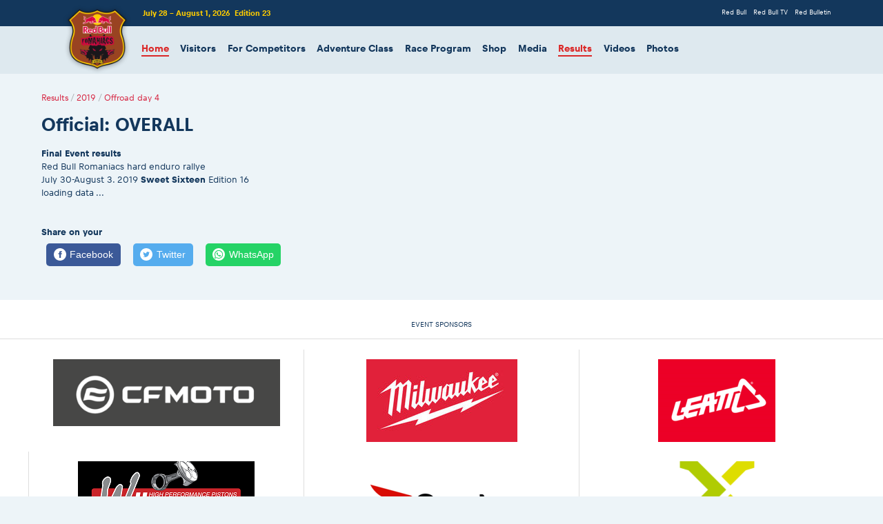

--- FILE ---
content_type: text/html; charset=utf-8
request_url: https://www.redbullromaniacs.com/results/2019/day4/official-overall/
body_size: 10821
content:
<!DOCTYPE html>
<html>
<base href="https://www.redbullromaniacs.com/" />

<meta charset="utf-8">
<!-- 
	This website is powered by TYPO3 - inspiring people to share!
	TYPO3 is a free open source Content Management Framework initially created by Kasper Skaarhoj and licensed under GNU/GPL.
	TYPO3 is copyright 1998-2026 of Kasper Skaarhoj. Extensions are copyright of their respective owners.
	Information and contribution at https://typo3.org/
-->


<link rel="icon" href="/typo3conf/ext/romaniacs_site_package/Resources/Public/Icons/favicon.ico" type="image/vnd.microsoft.icon">
<title>Official: OVERALL</title>
<meta http-equiv="x-ua-compatible" content="IE=edge" />
<meta name="generator" content="TYPO3 CMS" />
<meta name="viewport" content="width=device-width, initial-scale=1" />
<meta name="robots" content="index,follow" />
<meta name="apple-mobile-web-app-capable" content="no" />
<meta property="og:title" content="Official: OVERALL" />


<link rel="stylesheet" href="/typo3conf/ext/romaniacs_site_package/Resources/Public/Css/semantic.min.css?1733679637" media="all">
<link rel="stylesheet" href="/typo3conf/ext/romaniacs_site_package/Resources/Public/Css/rbr-icons-embedded.css?1733928436" media="all">
<link rel="stylesheet" href="/typo3conf/ext/romaniacs_site_package/Resources/Public/Css/jquery.countdown.css?1733151914" media="all">
<link rel="stylesheet" href="/typo3conf/ext/romaniacs_site_package/Resources/Public/Css/slick.css?1733151914" media="all">
<link rel="stylesheet" href="/typo3conf/ext/romaniacs_site_package/Resources/Public/Css/slick-theme.css?1733151914" media="all">
<link rel="stylesheet" href="/typo3conf/ext/romaniacs_site_package/Resources/Public/Css/slick-lightbox.css?1733151914" media="all">
<link rel="stylesheet" href="/typo3conf/ext/romaniacs_site_package/Resources/Public/Css/splide.min.css?1733151914" media="all">
<link rel="stylesheet" href="/typo3conf/ext/romaniacs_site_package/Resources/Public/Css/redbullromaniacs.css?1755806893" media="all">
<link rel="stylesheet" href="/typo3conf/ext/romaniacs_site_package/Resources/Public/Css/rbr2020.css?1753377115" media="all">
<link rel="stylesheet" href="/typo3conf/ext/romaniacs_site_package/Resources/Public/Css/print.css?1733928436" media="print">
<link rel="stylesheet" href="/typo3conf/ext/romaniacs_site_package/Resources/Public/Css/results.css?1759347764" media="all">







</head>
<body class="results">

<!-- Following Menu -->




<!-- Sidebar Menu -->

<div class="ui vertical inverted sidebar right menu">
    
        <a href="/" target="" title="Home" class="item active">Home</a>
    
        <a href="/visitors" target="" title="Visitors" class="item ">Visitors</a>
    
        <a href="/for-competitors" target="" title="For Competitors" class="item ">For Competitors</a>
    
        <a href="/adventure-class/adventure-rallye" target="" title="Adventure Class" class="item ">Adventure Class</a>
    
        <a href="/race-program/race-program" target="" title="Race Program" class="item ">Race Program</a>
    
        <a href="/shop" target="" title="Shop" class="item ">Shop</a>
    
        <a href="/media" target="" title="Media" class="item ">Media</a>
    
        <a href="/results" target="" title="Results" class="item active">Results</a>
    
        <a href="/videos" target="" title="Videos" class="item ">Videos</a>
    
        <a href="/photos" target="" title="Photos" class="item ">Photos</a>
    
</div>



<!-- Page Contents -->
<div class="pusher">
  <div class="ui vertical inverted masthead-redbull right aligned segment">
    <div class="ui container">
      
    <a class="logo" href="/">
        <img class="ui image tiny" src="/typo3conf/ext/romaniacs_site_package/Resources/Public/Images/logo2x.png" width="226" height="228" alt="" />
    </a>

      
    <div class="race-date"><span>July 28 - August 1, 2026</span>&nbsp;&nbsp;<span>Edition 23</span></div>

      
<div class="ui inverted horizontal masthead-redbull list">
    
        <a href="http://www.redbull.com/en" target="_blank" title="Red Bull" class="item ">Red Bull</a>
    
        <a href="http://www.redbull.tv" target="_blank" title="Red Bull TV" class="item ">Red Bull TV</a>
    
        <a href="https://www.redbull.com/us-en/theredbulletin/collections/the-red-bulletin" target="_blank" title="Red Bulletin" class="item ">Red Bulletin</a>
    
</div>

    </div>
  </div>

  
<div class="ui vertical masthead center aligned">
    <div class="ui container">
        <div class="ui large secondary pointing menu">
            <a class="toc right item">MENU<i class="sidebar icon"></i></a>
            
                <a href="/" target="" title="Home" class="item active">Home</a>
            
                <a href="/visitors" target="" title="Visitors" class="item ">Visitors</a>
            
                <a href="/for-competitors" target="" title="For Competitors" class="item ">For Competitors</a>
            
                <a href="/adventure-class/adventure-rallye" target="" title="Adventure Class" class="item ">Adventure Class</a>
            
                <a href="/race-program/race-program" target="" title="Race Program" class="item ">Race Program</a>
            
                <a href="/shop" target="" title="Shop" class="item ">Shop</a>
            
                <a href="/media" target="" title="Media" class="item ">Media</a>
            
                <a href="/results" target="" title="Results" class="item active">Results</a>
            
                <a href="/videos" target="" title="Videos" class="item ">Videos</a>
            
                <a href="/photos" target="" title="Photos" class="item ">Photos</a>
            
        </div>
    </div>
</div>


  <div class="ui vertical segment clearing main-content">
    <div class="ui container">
      
    

      


    <div class="ui breadcrumb">
        <a href="/results" class="section">Results</a><div class="divider"> / </div><a href="/results/2019" class="section">2019</a><div class="divider"> / </div><a href="/results/2019/day4" class="section">Offroad day 4</a>
    </div>


      
    
    
        <h1 class="ui header">Official: OVERALL</h1>
    


      
    
    

            <div id="c5474" class="frame frame-default frame-type-text frame-layout-0">
                
                
                    



                
                
                    

    



                
                

    <p><strong>Final Event&nbsp;results</strong><br /> Red Bull Romaniacs hard enduro rallye<br /> July 30-August 3.&nbsp;2019&nbsp;<strong>Sweet Sixteen</strong>&nbsp;Edition 16</p>


                
                    



                
                
                    



                
            </div>

        


    

            <div id="c5473" class="frame frame-default frame-type-html frame-layout-0">
                
                
                    



                
                
                

    <div id="results-daily-overall" data-source="/data-json/rbr2019/day4/overall.json">loading data ...</div>


                
                    



                
                
                    



                
            </div>

        



      
        
  <br><br>
  <strong>Share on your</strong><br>
  <!-- Sharingbutton Facebook -->
  <a class="resp-sharing-button__link" href="https://facebook.com/sharer/sharer.php?u=###META_OG_URL###" target="_blank" rel="noopener" aria-label="Facebook">
    <div class="resp-sharing-button resp-sharing-button--facebook resp-sharing-button--medium"><div aria-hidden="true" class="resp-sharing-button__icon resp-sharing-button__icon--solidcircle">
      <svg xmlns="http://www.w3.org/2000/svg" viewBox="0 0 24 24"><path d="M12 0C5.38 0 0 5.38 0 12s5.38 12 12 12 12-5.38 12-12S18.62 0 12 0zm3.6 11.5h-2.1v7h-3v-7h-2v-2h2V8.34c0-1.1.35-2.82 2.65-2.82h2.35v2.3h-1.4c-.25 0-.6.13-.6.66V9.5h2.34l-.24 2z"/></svg></div>Facebook</div>
  </a>

  <!-- Sharingbutton Twitter -->
  <a class="resp-sharing-button__link" href="https://twitter.com/intent/tweet/?text=###META_OG_TITLE###&url=###META_OG_URL###" target="_blank" rel="noopener" aria-label="Twitter">
    <div class="resp-sharing-button resp-sharing-button--twitter resp-sharing-button--medium"><div aria-hidden="true" class="resp-sharing-button__icon resp-sharing-button__icon--solidcircle">
      <svg xmlns="http://www.w3.org/2000/svg" viewBox="0 0 24 24"><path d="M12 0C5.38 0 0 5.38 0 12s5.38 12 12 12 12-5.38 12-12S18.62 0 12 0zm5.26 9.38v.34c0 3.48-2.64 7.5-7.48 7.5-1.48 0-2.87-.44-4.03-1.2 1.37.17 2.77-.2 3.9-1.08-1.16-.02-2.13-.78-2.46-1.83.38.1.8.07 1.17-.03-1.2-.24-2.1-1.3-2.1-2.58v-.05c.35.2.75.32 1.18.33-.7-.47-1.17-1.28-1.17-2.2 0-.47.13-.92.36-1.3C7.94 8.85 9.88 9.9 12.06 10c-.04-.2-.06-.4-.06-.6 0-1.46 1.18-2.63 2.63-2.63.76 0 1.44.3 1.92.82.6-.12 1.95-.27 1.95-.27-.35.53-.72 1.66-1.24 2.04z"/></svg></div>Twitter</div>
  </a>

  <!-- Sharingbutton WhatsApp -->
  <a class="resp-sharing-button__link" href="whatsapp://send?text=###META_OG_URL###" target="_blank" rel="noopener" aria-label="WhatsApp">
    <div class="resp-sharing-button resp-sharing-button--whatsapp resp-sharing-button--medium"><div aria-hidden="true" class="resp-sharing-button__icon resp-sharing-button__icon--solidcircle">
      <svg xmlns="http://www.w3.org/2000/svg" height="24" width="24" viewBox="0 0 24 24"><path d="m12 0c-6.6 0-12 5.4-12 12s5.4 12 12 12 12-5.4 12-12-5.4-12-12-12zm0 3.8c2.2 0 4.2 0.9 5.7 2.4 1.6 1.5 2.4 3.6 2.5 5.7 0 4.5-3.6 8.1-8.1 8.1-1.4 0-2.7-0.4-3.9-1l-4.4 1.1 1.2-4.2c-0.8-1.2-1.1-2.6-1.1-4 0-4.5 3.6-8.1 8.1-8.1zm0.1 1.5c-3.7 0-6.7 3-6.7 6.7 0 1.3 0.3 2.5 1 3.6l0.1 0.3-0.7 2.4 2.5-0.7 0.3 0.099c1 0.7 2.2 1 3.4 1 3.7 0 6.8-3 6.9-6.6 0-1.8-0.7-3.5-2-4.8s-3-2-4.8-2zm-3 2.9h0.4c0.2 0 0.4-0.099 0.5 0.3s0.5 1.5 0.6 1.7 0.1 0.2 0 0.3-0.1 0.2-0.2 0.3l-0.3 0.3c-0.1 0.1-0.2 0.2-0.1 0.4 0.2 0.2 0.6 0.9 1.2 1.4 0.7 0.7 1.4 0.9 1.6 1 0.2 0 0.3 0.001 0.4-0.099s0.5-0.6 0.6-0.8c0.2-0.2 0.3-0.2 0.5-0.1l1.4 0.7c0.2 0.1 0.3 0.2 0.5 0.3 0 0.1 0.1 0.5-0.099 1s-1 0.9-1.4 1c-0.3 0-0.8 0.001-1.3-0.099-0.3-0.1-0.7-0.2-1.2-0.4-2.1-0.9-3.4-3-3.5-3.1s-0.8-1.1-0.8-2.1c0-1 0.5-1.5 0.7-1.7s0.4-0.3 0.5-0.3z"/></svg></div>WhatsApp</div>
  </a>

      
    </div>
  </div>

  
    


  <div class="ui vertical segment clearing footer-hero">
    
    

  </div>

  
    

  
    


  <div class="ui white vertical segment partners">
    <div class="ui container">
      <h4 class="ui header center aligned">Event Sponsors</h4>
    </div>
    <div class="ui divider"></div>
    
    <div class="ui container">
				<!--
				<div class="ui two column very relaxed divided grid">
				-->
					<div class="ui three column computer doubling very relaxed divided grid">
					
						
						<div class="column centered">
							
							<a href="https://www.cfmoto.com/global" target="_blank">
							
							
								<img src="/typo3conf/ext/romaniacs_site_package/Resources/Public/Images/placeholder-100x100.svg" data-src="/fileadmin/_processed_/e/f/csm_CFMOTO_Logo_Usage_Guideline_V2.0.1_DRM2025_02_e40b776b54.png" class="ui centered image lazy" />
							
							
							</a>
							
						</div>
						
					
						
						<div class="column centered">
							
							<a href="https://www.milwaukeetool.eu/" target="_blank">
							
							
								<img src="/typo3conf/ext/romaniacs_site_package/Resources/Public/Images/placeholder-100x100.svg" data-src="/fileadmin/_processed_/8/d/csm_Milwaukee_Logo_White_RedBG_1_487ef84b71.jpeg" class="ui centered image lazy" />
							
							
							</a>
							
						</div>
						
					
						
						<div class="column centered">
							
							<a href="https://leatt.com/int/" target="_blank">
							
							
								<img src="/typo3conf/ext/romaniacs_site_package/Resources/Public/Images/placeholder-100x100.svg" data-src="/fileadmin/_migrated_/pics/Leatt_Logo_White_HR.png" class="ui centered image lazy" />
							
							
							</a>
							
						</div>
						
					
						
						<div class="column centered">
							
							<a href="https://www.woessner-kolben.de/en/start/?no_cache=1" target="_blank">
							
							
								<img src="/typo3conf/ext/romaniacs_site_package/Resources/Public/Images/placeholder-100x100.svg" data-src="/fileadmin/_migrated_/pics/Wossner-small.png" class="ui centered image lazy" />
							
							
							</a>
							
						</div>
						
					
						
						<div class="column centered">
							
							<a href="https://gmoto.com/?utm_source=event&amp;utm_medium=organic&amp;utm_campaign=romaniasc" target="_blank">
							
							
								<img src="/typo3conf/ext/romaniacs_site_package/Resources/Public/Images/placeholder-100x100.svg" data-src="/fileadmin/_migrated_/pics/GmotoLOGO2025.png" class="ui centered image lazy" />
							
							
							</a>
							
						</div>
						
					
						
						<div class="column centered">
							
							<a href="https://www.x-grip.at/order-form-red-bull-romaniacs/" target="_blank">
							
							
								<img src="/typo3conf/ext/romaniacs_site_package/Resources/Public/Images/placeholder-100x100.svg" data-src="/fileadmin/_processed_/b/f/csm_xgrip-logo-200x120_ab52d51819.png" class="ui centered image lazy" />
							
							
							</a>
							
						</div>
						
					
						
						<div class="column centered">
							
							<a href="https://limorom.ro/" target="_blank">
							
							
								<img src="/typo3conf/ext/romaniacs_site_package/Resources/Public/Images/placeholder-100x100.svg" data-src="/fileadmin/_processed_/7/1/csm_LM_70x50cm_db0d4e96a6.jpg" class="ui centered image lazy" />
							
							
							</a>
							
						</div>
						
					
						
						<div class="column centered">
							
							<a href="https://plewstyres.co.uk/" target="_blank">
							
							
								<img src="/typo3conf/ext/romaniacs_site_package/Resources/Public/Images/placeholder-100x100.svg" data-src="/fileadmin/_migrated_/pics/Plews-Logos-05-320H.png" class="ui centered image lazy" />
							
							
							</a>
							
						</div>
						
					
						
					
						
					
						
					
						
					
						
						<div class="column centered">
							
							<a href="https://cardosystems.com/" target="_blank">
							
							
								<img src="/typo3conf/ext/romaniacs_site_package/Resources/Public/Images/placeholder-100x100.svg" data-src="/fileadmin/_migrated_/pics/Cardo_Logo_MASTER_Cardo_Logo_Blue_and_Black_Vertical_01.png" class="ui centered image lazy" />
							
							
							</a>
							
						</div>
						
					
				</div>
			</div>


    <div class="ui container">
      <br><h4 class="ui header center aligned">Event Partners</h4>
    </div>
    <div class="ui divider"></div>
    
    <div class="ui grid container">
				
					
				
					
				
					
				
					
				
					
					<div class="four wide tablet two wide computer column centered">
						
						<a href="http://www.frm.ro/" target="_blank">
						
						
							<img src="/typo3conf/ext/romaniacs_site_package/Resources/Public/Images/placeholder-100x100.svg" data-src="/fileadmin/_processed_/d/b/csm_logo_FRM_transparent_04_082bd52cc4.png" class="ui centered image lazy" />
						
						
						</a>
						
					</div>
					
				
					
				
					
					<div class="four wide tablet two wide computer column centered">
						
						<a href="https://sibiu.ro/primaria" target="_blank">
						
						
							<img src="/typo3conf/ext/romaniacs_site_package/Resources/Public/Images/placeholder-100x100.svg" data-src="/fileadmin/_migrated_/pics/LOGO_PRIMARIA_Sibiu_WEB.png" class="ui centered image lazy" />
						
						
						</a>
						
					</div>
					
				
					
					<div class="four wide tablet two wide computer column centered">
						
						<a href="http://www.cjsibiu.ro/" target="_blank">
						
						
							<img src="/typo3conf/ext/romaniacs_site_package/Resources/Public/Images/placeholder-100x100.svg" data-src="/fileadmin/_processed_/2/f/csm_SIBIU_Logo_CJ_Complet_Color_EN_870fc243b2.jpg" class="ui centered image lazy" />
						
						
						</a>
						
					</div>
					
				
					
					<div class="four wide tablet two wide computer column centered">
						
						<a href="http://www.sibiu.ro" target="_blank">
						
						
							<img src="/typo3conf/ext/romaniacs_site_package/Resources/Public/Images/placeholder-100x100.svg" data-src="/fileadmin/_processed_/b/2/csm_Logo-Primaria-Sibiu_03_d926e16cc1.jpg" class="ui centered image lazy" />
						
						
						</a>
						
					</div>
					
				
					
					<div class="four wide tablet two wide computer column centered">
						
						<a href="https://www.apulum.ro/" target="_blank">
						
						
							<img src="/typo3conf/ext/romaniacs_site_package/Resources/Public/Images/placeholder-100x100.svg" data-src="/fileadmin/_processed_/4/e/csm_SiglaHDCdr_5aef8c76ee.jpg" class="ui centered image lazy" />
						
						
						</a>
						
					</div>
					
				
					
					<div class="four wide tablet two wide computer column centered">
						
						<a href="https://www.primariavl.ro/" target="_blank">
						
						
							<img src="/typo3conf/ext/romaniacs_site_package/Resources/Public/Images/placeholder-100x100.svg" data-src="/fileadmin/_processed_/d/b/csm_logoSF_f91ff9868d.png" class="ui centered image lazy" />
						
						
						</a>
						
					</div>
					
				
					
					<div class="four wide tablet two wide computer column centered">
						
						<a href="https://www.primariahunedoara.ro/ro/" target="_blank">
						
						
							<img src="/typo3conf/ext/romaniacs_site_package/Resources/Public/Images/placeholder-100x100.svg" data-src="/fileadmin/_processed_/5/6/csm_logoSF2_32e5322ab0.jpeg" class="ui centered image lazy" />
						
						
						</a>
						
					</div>
					
				
					
					<div class="four wide tablet two wide computer column centered">
						
						<a href="http://www.rosilva.ro/" target="_blank">
						
						
							<img src="/typo3conf/ext/romaniacs_site_package/Resources/Public/Images/placeholder-100x100.svg" data-src="/fileadmin/_processed_/e/4/csm_logo-romsilva_04_6ed363c224.png" class="ui centered image lazy" />
						
						
						</a>
						
					</div>
					
				
					
					<div class="four wide tablet two wide computer column centered">
						
						<a href="http://anst.gov.ro/" target="_blank">
						
						
							<img src="/typo3conf/ext/romaniacs_site_package/Resources/Public/Images/placeholder-100x100.svg" data-src="/fileadmin/_processed_/1/7/csm_logo-ANST_03_20f38fe0f5.png" class="ui centered image lazy" />
						
						
						</a>
						
					</div>
					
				
					
					<div class="four wide tablet two wide computer column centered">
						
						<a href="http://www.gov-sport.ro/" target="_blank">
						
						
							<img src="/typo3conf/ext/romaniacs_site_package/Resources/Public/Images/placeholder-100x100.svg" data-src="/fileadmin/_processed_/8/6/csm_logo-MTS_04_1053b39bbf.png" class="ui centered image lazy" />
						
						
						</a>
						
					</div>
					
				
					
				
					
					<div class="four wide tablet two wide computer column centered">
						
						<a href="https://sport.gov.ro/" target="_blank">
						
						
							<img src="/typo3conf/ext/romaniacs_site_package/Resources/Public/Images/placeholder-100x100.svg" data-src="/fileadmin/_migrated_/pics/sigla_logo_ANS_2023_png.png" class="ui centered image lazy" />
						
						
						</a>
						
					</div>
					
				
					
					<div class="four wide tablet two wide computer column centered">
						
						<a href="http://www.crazybike.ro/" target="_blank">
						
						
							<img src="/typo3conf/ext/romaniacs_site_package/Resources/Public/Images/placeholder-100x100.svg" data-src="/fileadmin/_migrated_/pics/crayzbike_03.gif" class="ui centered image lazy" />
						
						
						</a>
						
					</div>
					
				
					
				
					
				
					
					<div class="four wide tablet two wide computer column centered">
						
						<a href="http://www.sport.ro/" target="_blank">
						
						
							<img src="/typo3conf/ext/romaniacs_site_package/Resources/Public/Images/placeholder-100x100.svg" data-src="/fileadmin/_processed_/d/e/csm_sportRo_TV_LOGO_03_2fafa8c40e.png" class="ui centered image lazy" />
						
						
						</a>
						
					</div>
					
				
					
				
					
				
					
					<div class="four wide tablet two wide computer column centered">
						
						<a href="http://4x4adventure.ro/" target="_blank">
						
						
							<img src="/typo3conf/ext/romaniacs_site_package/Resources/Public/Images/placeholder-100x100.svg" data-src="/fileadmin/_processed_/b/2/csm_sigla_4x4adventure_03_a4cf67fe57.jpg" class="ui centered image lazy" />
						
						
						</a>
						
					</div>
					
				
					
					<div class="four wide tablet two wide computer column centered">
						
						<a href="http://www.rockfm.ro/" target="_blank">
						
						
							<img src="/typo3conf/ext/romaniacs_site_package/Resources/Public/Images/placeholder-100x100.svg" data-src="/fileadmin/_processed_/f/0/csm_logo-rock-fm_db243d9021.png" class="ui centered image lazy" />
						
						
						</a>
						
					</div>
					
				
					
					<div class="four wide tablet two wide computer column centered">
						
						<a href="http://www.zilesinopti.ro/" target="_blank">
						
						
							<img src="/typo3conf/ext/romaniacs_site_package/Resources/Public/Images/placeholder-100x100.svg" data-src="/fileadmin/_processed_/1/c/csm_logo-zilesinopti_b089623ea6.png" class="ui centered image lazy" />
						
						
						</a>
						
					</div>
					
				
					
					<div class="four wide tablet two wide computer column centered">
						
						<a href="http://www.turnulsfatului.ro/" target="_blank">
						
						
							<img src="/typo3conf/ext/romaniacs_site_package/Resources/Public/Images/placeholder-100x100.svg" data-src="/fileadmin/_processed_/6/0/csm_logo_final-01_63dcf43bf6.png" class="ui centered image lazy" />
						
						
						</a>
						
					</div>
					
				
					
					<div class="four wide tablet two wide computer column centered">
						
						<a href="http://www.tribuna.ro/" target="_blank">
						
						
							<img src="/typo3conf/ext/romaniacs_site_package/Resources/Public/Images/placeholder-100x100.svg" data-src="/fileadmin/_processed_/c/2/csm_tribuna_cbcb21df58.jpg" class="ui centered image lazy" />
						
						
						</a>
						
					</div>
					
				
					
					<div class="four wide tablet two wide computer column centered">
						
						<a href="http://sibiu100.ro/" target="_blank">
						
						
							<img src="/typo3conf/ext/romaniacs_site_package/Resources/Public/Images/placeholder-100x100.svg" data-src="/fileadmin/_processed_/2/0/csm_sibiu_100_logo_NOU_10ani_90e290d740.png" class="ui centered image lazy" />
						
						
						</a>
						
					</div>
					
				
					
				
					
				
					
					<div class="four wide tablet two wide computer column centered">
						
						<a href="https://www.aria.com.ro/" target="_blank">
						
						
							<img src="/typo3conf/ext/romaniacs_site_package/Resources/Public/Images/placeholder-100x100.svg" data-src="/fileadmin/_migrated_/pics/Aria.jpg" class="ui centered image lazy" />
						
						
						</a>
						
					</div>
					
				
					
					<div class="four wide tablet two wide computer column centered">
						
						<a href="https://info.arhivadefacturi.ro/" target="_blank">
						
						
							<img src="/typo3conf/ext/romaniacs_site_package/Resources/Public/Images/placeholder-100x100.svg" data-src="/fileadmin/_processed_/0/e/csm_ArhivaDeFaacturi_-_Logo_ff3094ab66.png" class="ui centered image lazy" />
						
						
						</a>
						
					</div>
					
				
					
					<div class="four wide tablet two wide computer column centered">
						
						<a href="https://www.move-it.ro/" target="_blank">
						
						
							<img src="/typo3conf/ext/romaniacs_site_package/Resources/Public/Images/placeholder-100x100.svg" data-src="/fileadmin/_processed_/1/6/csm_moveIT_4a434a5dfc.png" class="ui centered image lazy" />
						
						
						</a>
						
					</div>
					
				
					
					<div class="four wide tablet two wide computer column centered">
						
						<a href="https://filarmonicasibiu.ro/" target="_blank">
						
						
							<img src="/typo3conf/ext/romaniacs_site_package/Resources/Public/Images/placeholder-100x100.svg" data-src="/fileadmin/_processed_/6/9/csm_Filarmonica-de-Stat-Sibiu_logo_2020_bc3f92561f.png" class="ui centered image lazy" />
						
						
						</a>
						
					</div>
					
				
			</div>

  </div>

  <div class="ui inverted vertical footer segment">
    <div class="ui container">
      <h4 class="inverted ui header center aligned">Main Event Sponsor</h4>
    </div>
    <div class="ui text container center aligned">
      
    <img class="ui centered image" src="/typo3conf/ext/romaniacs_site_package/Resources/Public/Images/logo-red-bull2x.png" width="216" height="120" alt="" />

      
    <a href="https://itunes.apple.com/us/developer/red-bull/id319400189" target="_blank" class="ui header inverted">Red Bull on <i class="apple icon"></i> iTunes</a>

      <p>Follow Red Bull</p>
      
    <a href="http://www.facebook.com/redbull" target="_blank" class="inverted ui circular icon button facebook"><i class="facebook f icon large"></i></a>
	
	
	<a href="http://twitter.com/#!/redbull" target="_blank" class="inverted ui circular icon button twitter"><i class="twitter icon large"></i></a>
	
	
	
	<a href="http://www.instagram.com/redbull" target="_blank" class="inverted ui circular icon button instagram"><i class="instagram icon large"></i></a>
	
	
	<a href="http://www.youtube.com/redbull" target="_blank" class="inverted ui circular icon button youtube"><i class="youtube icon large"></i></a>
	
	
	<a href="http://www.redbull.com/en/rss/index.rss" target="_blank" class="inverted ui circular icon button rss"><i class="rss icon large"></i></a>

      
<div class="ui horizontal inverted list">
    
        <a href="https://www.romaniacsrallye.com/privacy-policy.html" target="_blank" title="Privacy Policy" class="item ">Privacy Policy</a>
    
</div>

      <br><br><small>
    &copy; 2026 Red Bull Romaniacs
</small>
    </div>
  </div>
</div>
<script id="starting-list" type="x-tmpl-mustache">

<article id="airrace-results" class="hasResults">
    <!-- Race Filters -->
    <!-- Results -->
    <main>
        <!-- Results Filters -->
        <aside>
            <nav>
                <form action="#">
                    <fieldset>
                        <legend>Filter Results</legend>
                        <ul>
                            <li>
                                <fieldset id="results-filter-class">
                                    <ul>
                                        {{#classes}}
                                        <li>
                                            <input id="results-filter-class-{{ className }}" name="class" value="{{ className }}" type="radio">
                                            <label for="results-filter-class-{{ className }}">{{ classLabel }}</label>
                                        </li>
                                        {{/classes}}
                                    </ul>
                                </fieldset>
                            </li>
                            <li>
                                <fieldset id="results-filter-set">
                                    <div class="ui menu ">
                                      <a class="item active hidden" data-set="main">
                                        <div class="ui primary button">Competitors</div>
                                      </a>
                                      <!--<a class="item" data-set="laps">
                                        <div class="ui primary button">Times</div>
                                      </a>-->
                                      <div class="right menu">
                                        <div class="item">
                                            <select name="filter-type" class="ui selection dropdown">
                                              <option value="name">Name</option>
                                              <option value="nat">Nationality</option>
                                              <option value="bib">BIB</option>
                                              <option value="female">Female</option>
                                              <!--<option value="hewc">HEWC</option>-->
                                              <!--<option value="hewc_junior">HEWC Junior</option>-->
                                              <!--<option value="legend">Legend</option>-->
                                              <!--<option value="top5">Top 5</option>
                                              <option value="top10">Top 10</option>-->
                                            </select>
                                        </div>

                                        <div class="ui right aligned category search item">
                                          <div class="ui transparent-disabled icon input">
                                            <input placeholder="Search ..." type="text" name="fiter-value">
                                            <i class="search link icon"></i>
                                          </div>
                                          <div class="results"></div>
                                        </div>
                                      </div>
                                    </div>
                                </fieldset>
                            </li>
                        </ul>
                    </fieldset>
                </form>
            </nav>
        </aside>
        <!-- Results Container -->
        <section id="resultsContainer">
            <div id="resultsContainerInner">
                <div class="standings">
                    <table class="results points">
                        <tbody>
                            {{#list}}
                            <tr class="class-{{ className }} parent">
                                <td colspan="2" data-bib="{{ start_nr }}" data-nat="{{ nationality }}" data-gender="{{ gender }}" data-hewc="{{ hewc }}" data-hewc_junior="{{ hewc_junior }}" data-legend="{{ legend }}"><span class="ui circular compact button basic">#{{ start_nr }}</span> <a href="/for-competitors/profile/?e={{ event }}&b={{ theStartBIB }}"><strong data-type="name">{{ name }}</strong></a> <i class="{{ flag }} flag"></i>({{ nationality }}) {{ team_sponsor }} {{#vehicle}}| {{ vehicle }}{{/vehicle}} {{{ labelLegend }}}</td>
                            </tr>
                            <tr class="class-{{ className }} spacer">
                                <td colspan="2"></td>
                            </tr>
                            {{/list}}
                        </tbody>
                    </table>
                    <table class="results points mobile">
                        <tbody>
                            {{#list}}
                            <tr class="class-{{ className }} parent">
                                <td colspan="2" data-bib="{{ start_nr }}" data-nat="{{ nationality }}"><span class="ui circular compact button basic">#{{ start_nr }}</span> <a href="/for-competitors/profile/?e={{ event }}&b={{ theStartBIB }}"><strong data-type="name">{{ name }}</strong></a> <i class="{{ flag }} flag"></i>({{ nationality }})<br>{{ team_sponsor }}{{#vehicle}}<br>{{ vehicle }}{{/vehicle}}<br>{{{ labelLegend }}}</td>
                            </tr>
                            <tr class="class-{{ className }} spacer">
                                <td colspan="2"></td>
                            </tr>
                            {{/list}}
                        </tbody>
                    </table>
                </div>
            </div>
        </section>
    </main>
</article>

</script>
<script id="results-prologue-qualifications" type="x-tmpl-mustache">

<article id="airrace-results" class="hasResults">
    <!-- Race Filters -->
    <!-- Results -->
    <main>
        <!-- Results Filters -->
        <aside>
            <nav>
                <form action="#">
                    <fieldset>
                        <legend>Filter Results</legend>
                        <ul>
                            <li>
                                <fieldset id="results-filter-class">
                                    <ul>
                                        {{#classes}}
                                        <li>
                                            <input id="results-filter-class-{{ className }}" name="class" value="{{ className }}" type="radio">
                                            <label for="results-filter-class-{{ className }}">{{ classLabel }}</label>
                                        </li>
                                        {{/classes}}
                                    </ul>
                                </fieldset>
                            </li>
                            <li>
                                <fieldset id="results-filter-set">
                                    <div class="ui menu ">
                                      <a class="item active hidden" data-set="main">
                                        <div class="ui primary button">Results</div>
                                      </a>
                                      <a class="item hidden" data-set="laps">
                                        <div class="ui primary button">Runs</div>
                                      </a>
                                      <div class="right menu">
                                        <div class="item">
                                            <select name="filter-type" class="ui selection dropdown">
                                              <option value="bib">BIB</option>
                                              <option value="name">Name</option>
                                              <option value="nat">Nationality</option>
                                              <option value="top5">Top 5</option>
                                              <option value="top10">Top 10</option>
                                            </select>
                                        </div>

                                        <div class="ui right aligned category search item">
                                          <div class="ui transparent-disabled icon input">
                                            <input placeholder="Search ..." type="text" name="fiter-value">
                                            <i class="search link icon"></i>
                                          </div>
                                          <div class="results"></div>
                                        </div>
                                      </div>
                                    </div>
                                </fieldset>
                            </li>
                        </ul>
                    </fieldset>
                </form>
            </nav>
        </aside>
        <!-- Results Container -->
        <section id="resultsContainer">
            <div id="resultsContainerInner">
                <div class="standings">
                    <table class="results">
                        <tbody>
                            {{#list}}
                            <tr class="class-{{ className }} parent">
                                <td colspan="8" data-bib="{{ theBIB }}" data-nat="{{ nat }}"><span class="ui circular compact button basic">{{ rank }}</span> <a href="/for-competitors/profile/?e={{ eventCode }}&b={{ theBIB }}"><strong data-type="name">{{ fullName }}</strong></a> #{{ theBIB }} <i class="{{ flag }} flag"></i>({{ nat }}) {{ teamBike }}{{#vehicle}} | {{ vehicle }}{{/vehicle}}</td>
                            </tr>
                            <tr class="class-{{ className }} details">
                                <td class="event">{{ labels.laps }}<br>{{ lap }}</td>
                                <td class="event">{{ labels.timeBest }}<br>{{ total }}</td>
                                {{#dataLaps}}
                                <td class="event">{{ label }}<br>{{ laptime }}</td>
                                {{/dataLaps}}
                                <td class="event">{{{ label_and_status }}}</td>
                                <td class="event">{{{ label_and_penalty }}}</td>
                                <td class="event">{{{ label_and_timeadded }}}</td>
                                <td class="event">{{{ label_and_comments }}}</td>
                            </tr>
                            <tr class="class-{{ className }} spacer internal">
                                <td colspan="8"></td>
                            </tr>
                            <tr class="class-{{ className }} spacer">
                                <td colspan="8"></td>
                            </tr>
                            {{/list}}
                        </tbody>
                    </table>
                    <table class="results mobile">
                        <tbody>
                            {{#list}}
                            <tr class="class-{{ className }} parent">
                                <td colspan="2" data-bib="{{ theBIB }}" data-nat="{{ nat }}"><span class="ui circular compact button basic">{{ rank }}</span> <a href="/for-competitors/profile/?e={{ eventCode }}&b={{ theBIB }}"><strong data-type="name">{{ fullName }}</strong></a> #{{ theBIB }} <i class="{{ flag }} flag"></i>({{ nat }})<br>{{ teamBike }}{{#vehicle}}<br>{{ vehicle }}{{/vehicle}}</td>
                            </tr>
                            <tr class="class-{{ className }} details">
                                <td class="event small">
                                    {{ labels.laps }}
                                    <br>{{ labels.timeBest }}
                                    {{#dataLaps}}
                                    <br>{{ label }}
                                    {{/dataLaps}}
                                    <br>{{{ labels_list_quals }}}
                                </td>
                                <td class="event small">
                                    {{ lap }}
                                    <br>{{ total }}
                                    {{#dataLaps}}
                                    <br>{{ laptime }}
                                    {{/dataLaps}}
                                    <br>{{{ values_list_quals }}}</td>
                            </tr>
                            <tr class="class-{{ className }} spacer internal">
                                <td colspan="2"></td>
                            </tr>
                            <tr class="class-{{ className }} spacer">
                                <td colspan="2"></td>
                            </tr>
                            {{/list}}
                        </tbody>
                    </table>

                    <table class="results times">
                        <tbody>
                            {{#list}}
                            <tr class="class-{{ className }} parent">
                                <td colspan="3" data-bib="{{ theBIB }}" data-nat="{{ nat }}"><span class="ui circular compact button basic">{{ rank }}</span> <a href="/for-competitors/profile/?e={{ eventCode }}&b={{ theBIB }}"><strong data-type="name">{{ fullName }}</strong></a> #{{ theBIB }} <i class="{{ flag }} flag"></i>({{ nat }}) {{ team }}</td>
                            </tr>
                            <tr class="class-{{ className }} details">
                                <td class="event no-upper">{{ labels.timeBest }}<br>{{ total }}</td>
                                {{#dataLaps}}
                                <td class="event">{{ label }}<br>{{ laptime }}</td>
                                {{/dataLaps}}
                            </tr>
                            <tr class="class-{{ className }} spacer internal">
                                <td colspan="3"></td>
                            </tr>
                            <tr class="class-{{ className }} spacer">
                                <td colspan="3"></td>
                            </tr>
                            {{/list}}
                        </tbody>
                    </table>
                    <table class="results times mobile">
                        <tbody>
                            {{#list}}
                            <tr class="class-{{ className }} parent">
                                <td colspan="2" data-bib="{{ theBIB }}" data-nat="{{ nat }}"><span class="ui circular compact button basic">{{ rank }}</span> <a href="/for-competitors/profile/?e={{ eventCode }}&b={{ theBIB }}"><strong data-type="name">{{ fullName }}</strong></a> #{{ theBIB }} <i class="{{ flag }} flag"></i>({{ nat }})<br>{{ team }}</td>
                            </tr>
                            <tr class="class-{{ className }} details">
                                <td class="event small">
                                    {{ labels.timeBest }}
                                    {{#dataLaps}}
                                    <br>{{ label }}
                                    {{/dataLaps}}
                                </td>
                                <td class="event small">
                                    {{ total }}
                                    {{#dataLaps}}
                                    <br>{{ laptime }}
                                    {{/dataLaps}}
                                </td>
                            </tr>
                            <tr class="class-{{ className }} spacer internal">
                                <td colspan="2"></td>
                            </tr>
                            <tr class="class-{{ className }} spacer">
                                <td colspan="2"></td>
                            </tr>
                            {{/list}}
                        </tbody>
                    </table>
                </div>
            </div>
        </section>
    </main>
</article>

</script>
<script id="results-prologue-finals" type="x-tmpl-mustache">

<article id="airrace-results" class="hasResults">
    <!-- Race Filters -->
    <!-- Results -->
    <main>
        <!-- Results Filters -->
        <aside>
            <nav>
                <form action="#">
                    <fieldset>
                        <legend>Filter Results</legend>
                        <ul>
                            <li>
                                <fieldset id="results-filter-class">
                                    <ul>
                                        {{#classes}}
                                        <li>
                                            <input id="results-filter-class-{{ className }}" name="class" value="{{ className }}" type="radio">
                                            <label for="results-filter-class-{{ className }}">{{ classLabel }}</label>
                                        </li>
                                        {{/classes}}
                                    </ul>
                                </fieldset>
                            </li>
                            <li>
                                <fieldset id="results-filter-set">
                                    <div class="ui menu ">
                                      <a class="item hidden" data-set="main">
                                        <div class="ui primary button">Results</div>
                                      </a>
                                      <a class="item active hidden" data-set="laps">
                                        <div class="ui primary button">Laps</div>
                                      </a>
                                      <div class="right menu">
                                        <div class="item">
                                            <select name="filter-type" class="ui selection dropdown">
                                              <option value="bib">BIB</option>
                                              <option value="name">Name</option>
                                              <option value="nat">Nationality</option>
                                              <option value="top5">Top 5</option>
                                              <option value="top10">Top 10</option>
                                            </select>
                                        </div>

                                        <div class="ui right aligned category search item">
                                          <div class="ui transparent-disabled icon input">
                                            <input placeholder="Search ..." type="text" name="fiter-value">
                                            <i class="search link icon"></i>
                                          </div>
                                          <div class="results"></div>
                                        </div>
                                      </div>
                                    </div>
                                </fieldset>
                            </li>
                        </ul>
                    </fieldset>
                </form>
            </nav>
        </aside>
        <!-- Results Container -->
        <section id="resultsContainer">
            <div id="resultsContainerInner">
                <div class="standings">
                    <table class="results">
                        <tbody>
                            {{#list}}
                            <tr class="class-{{ className }} parent">
                                <td colspan="5" data-bib="{{ theBIB }}" data-nat="{{ nat }}"><span class="ui circular compact button basic">{{ rank }}</span> <a href="/for-competitors/profile/?e={{ eventCode }}&b={{ theBIB }}"><strong data-type="name">{{ fullName }}</strong></a> #{{ theBIB }} <i class="{{ flag }} flag"></i>({{ nat }}) {{ teamBike }}{{#vehicle}} | {{ vehicle }}{{/vehicle}}</td>
                            </tr>
                            <tr class="class-{{ className }} details">
                                <td class="event">{{ labels.laps }}<br>{{ lap }}</td>
                                <td class="event">{{ labels.timeTotal }}<br>{{ total }}</td>
                                <td class="event">{{ labels.status }}<br>{{ status }}</td>
                                <!--<td class="event">{{ labels.penalty }}<br>{{ penalty }}</td>
                                <td class="event">{{ labels.comments }}<br>{{ comments }}</td>-->
                            </tr>
                            <tr class="class-{{ className }} spacer internal">
                                <td colspan="5"></td>
                            </tr>
                            <tr class="class-{{ className }} spacer">
                                <td colspan="5"></td>
                            </tr>
                            {{/list}}
                        </tbody>
                    </table>
                    <table class="results mobile">
                        <tbody>
                            {{#list}}
                            <tr class="class-{{ className }} parent">
                                <td colspan="2" data-bib="{{ theBIB }}" data-nat="{{ nat }}"><span class="ui circular compact button basic">{{ rank }}</span> <a href="/for-competitors/profile/?e={{ eventCode }}&b={{ theBIB }}"><strong data-type="name">{{ fullName }}</strong></a> #{{ theBIB }} <i class="{{ flag }} flag"></i>({{ nat }})<br>{{ teamBike }}{{#vehicle}}<br>{{ vehicle }}{{/vehicle}}</td>
                            </tr>
                            <tr class="class-{{ className }} details">
                                <td class="event small">{{ labels.laps }}<br>{{ labels.timeTotal }}<br>{{ labels.status }}<!--<br>{{ labels.penalty }}<br>{{ labels.comments }}--></td>
                                <td class="event small">{{ lap }}<br>{{ total }}<br>{{ status }}<!--<br>{{ penalty }}<br>{{ comments }}--></td>
                            </tr>
                            <tr class="class-{{ className }} spacer internal">
                                <td colspan="2"></td>
                            </tr>
                            <tr class="class-{{ className }} spacer">
                                <td colspan="2"></td>
                            </tr>
                            {{/list}}
                        </tbody>
                    </table>

                    <table class="results times">
                        <tbody>
                            {{#list}}
                            <tr class="class-{{ className }} parent">
                                <td colspan="{{ countLapTimesTotal }}" data-bib="{{ theBIB }}" data-nat="{{ nat }}"><span class="ui circular compact button basic">{{ rank }}</span> <a href="/for-competitors/profile/?e={{ eventCode }}&b={{ theBIB }}"><strong data-type="name">{{ fullName }}</strong></a> #{{ theBIB }} <i class="{{ flag }} flag"></i>({{ nat }}) {{ teamBike }}{{#vehicle}} | {{ vehicle }}{{/vehicle}}</td>
                            </tr>
                            <tr class="class-{{ className }} details">
                                <td class="event">{{ labels.laps }}<br>{{ lap }}</td>
                                <td class="event no-upper">{{ labels.timeTotal }}<br>{{ total }}</td>
                                {{#dataLaps}}
                                    <td class="event">
                                    {{#laptime}}
                                        {{ label }}<br>{{ laptime }}
                                    {{/laptime}}
                                    </td>
                                {{/dataLaps}}
                                <td class="event">{{{ label_and_status }}}</td>
                                <td class="event">{{{ label_and_comments }}}</td>
                            </tr>
                            <tr class="class-{{ className }} spacer internal">
                                <td colspan="{{ countLapTimesTotal }}"></td>
                            </tr>
                            <tr class="class-{{ className }} spacer">
                                <td colspan="{{ countLapTimesTotal }}"></td>
                            </tr>
                            {{/list}}
                        </tbody>
                    </table>
                    <table class="results times mobile">
                        <tbody>
                        	{{#list}}
                            <tr class="class-{{ className }} parent">
                                <td colspan="2" data-bib="{{ theBIB }}" data-nat="{{ nat }}"><span class="ui circular compact button basic">{{ rank }}</span> <a href="/for-competitors/profile/?e={{ eventCode }}&b={{ theBIB }}"><strong data-type="name">{{ fullName }}</strong></a> #{{ theBIB }} <i class="{{ flag }} flag"></i>({{ nat }})<br>{{ teamBike }}{{#vehicle}}<br>{{ vehicle }}{{/vehicle}}</td>
                            </tr>
                            <tr class="class-{{ className }} details">
                                <td class="event small">
                                    
                                    <br>
                                    {{#dataLaps}}
                                        {{#laptime}}
                                        <br>{{ label }}
                                        {{/laptime}}
                                    {{/dataLaps}}
                                    <br>{{{ labels_list }}}
                                </td>
                                <td class="event small">
                                    {{ lap }}
                                    <br>{{ total }}
                                    {{#dataLaps}}
                                        {{#laptime}}
                                        <br>{{ laptime }}
                                        {{/laptime}}
                                    {{/dataLaps}}
                                    <br>{{{ values_list }}}
                                </td>
                            </tr>
                            <tr class="class-{{ className }} spacer internal">
                                <td colspan="2"></td>
                            </tr>
                            <tr class="class-{{ className }} spacer">
                                <td colspan="2"></td>
                            </tr>
                            {{/list}}
                        </tbody>
                    </table>

                    <!-- <div class="challenger-cup-rules">
                        <p>Notes ... </p>
                    </div> -->
                </div>
            </div>
        </section>
    </main>
</article>

</script>
<script id="results-prologue-finals-start" type="x-tmpl-mustache">

<article id="airrace-results" class="hasResults">
    <!-- Race Filters -->
    <!-- Results -->
    <main>
        <!-- Results Filters -->
        <aside>
            <nav>
                <form action="#">
                    <fieldset>
                        <legend>Filter Results</legend>
                        <ul>
                            <li>
                                <fieldset id="results-filter-class">
                                    <ul>
                                        {{#classes}}
                                        <li>
                                            <input id="results-filter-class-{{ className }}" name="class" value="{{ className }}" type="radio">
                                            <label for="results-filter-class-{{ className }}">{{ classLabel }}</label>
                                        </li>
                                        {{/classes}}
                                    </ul>
                                </fieldset>
                            </li>
                            <li class="ui label hidden">
                                <fieldset id="results-filter-set">
                                    <ul>
                                        <li>
                                            <input id="results-filter-set-main" name="set" value="main" type="radio" checked="checked">
                                            <label for="results-filter-set-main">Results</label>
                                        </li>
                                    </ul>
                                </fieldset>
                            </li>
                        </ul>
                    </fieldset>
                </form>
            </nav>
        </aside>
        <!-- Results Container -->
        <section id="resultsContainer">
            <div id="resultsContainerInner">
                <div class="standings">
                    <div class="ui five cards stackable class-gold">
                        {{ resetCounter }}
                        {{#listGold}}
                            {{{ labelLineNumber }}}
                            <div class="card">
                                <div class="content">
                                    <div class="header">Rank {{ counter }}</div>
                                    <div class="description"><span class="ui circular compact button basic">#{{ theBIB }}</span> <i class="{{ flag }} flag"></i>({{ nat }})<br><strong>{{ fullName }}</strong> {{ teamBike }}</div>
                                </div>
                            </div>
                        {{/listGold}}
                    </div>
                    <div class="ui five cards stackable class-silver">
                        {{ resetCounter }}
                        {{#listSilver}}
                            {{{ labelLineNumber }}}
                            <div class="card">
                                <div class="content">
                                    <div class="header">Rank {{ counter }}</div>
                                    <div class="description"><span class="ui circular compact button basic">#{{ theBIB }}</span> <i class="{{ flag }} flag"></i>({{ nat }})<br><strong>{{ fullName }}</strong> {{ teamBike }}</div>
                                </div>
                            </div>
                        {{/listSilver}}
                    </div>
                    <div class="ui five cards stackable class-bronze">
                        {{ resetCounter }}
                        {{#listBronze}}
                            {{{ labelLineNumber }}}
                            <div class="card">
                                <div class="content">
                                    <div class="header">Rank {{ counter }}</div>
                                    <div class="description"><span class="ui circular compact button basic">#{{ theBIB }}</span> <i class="{{ flag }} flag"></i>({{ nat }})<br><strong>{{ fullName }}</strong> {{ teamBike }}</div>
                                </div>
                            </div>
                        {{/listBronze}}
                    </div>
                    <div class="ui five cards stackable class-iron">
                        {{ resetCounter }}
                        {{#listIron}}
                            {{{ labelLineNumber }}}
                            <div class="card">
                                <div class="content">
                                    <div class="header">Rank {{ counter }}</div>
                                    <div class="description"><span class="ui circular compact button basic">#{{ theBIB }}</span> <i class="{{ flag }} flag"></i>({{ nat }})<br><strong>{{ fullName }}</strong> {{ teamBike }}</div>
                                </div>
                            </div>
                        {{/listIron}}
                    </div>
                    <!-- <div class="challenger-cup-rules">
                        <p>Notes ... </p>
                    </div> -->
                </div>
            </div>
        </section>
    </main>
</article>

</script>
<script id="results-prologue-overall" type="x-tmpl-mustache">

<article id="airrace-results" class="hasResults">
    <!-- Race Filters -->
    <!-- Results -->
    <main>
        <!-- Results Filters -->
        <aside>
            <nav>
                <form action="#">
                    <fieldset>
                        <legend>Filter Results</legend>
                        <ul>
                            <li>
                                <fieldset id="results-filter-class">
                                    <ul>
                                        {{#classes}}
                                        <li>
                                            <input id="results-filter-class-{{ className }}" name="class" value="{{ className }}" type="radio">
                                            <label for="results-filter-class-{{ className }}">{{ classLabel }}</label>
                                        </li>
                                        {{/classes}}
                                    </ul>
                                </fieldset>
                            </li>
                            <li>
                                <fieldset id="results-filter-set">
                                    <div class="ui menu ">
                                      <a class="item active hidden" data-set="main">
                                        <div class="ui primary button">Competitors</div>
                                      </a>
                                      <!--<a class="item" data-set="laps">
                                        <div class="ui primary button">Times</div>
                                      </a>-->
                                      <div class="right menu">
                                        <div class="item">
                                            <select name="filter-type" class="ui selection dropdown">
                                              <option value="bib">BIB</option>
                                              <option value="name">Name</option>
                                              <option value="nat">Nationality</option>
                                              <!--<option value="top5">Top 5</option>
                                              <option value="top10">Top 10</option>-->
                                            </select>
                                        </div>

                                        <div class="ui right aligned category search item">
                                          <div class="ui transparent-disabled icon input">
                                            <input placeholder="Search ..." type="text" name="fiter-value">
                                            <i class="search link icon"></i>
                                          </div>
                                          <div class="results"></div>
                                        </div>
                                      </div>
                                    </div>
                                </fieldset>
                            </li>
                        </ul>
                    </fieldset>
                </form>
            </nav>
        </aside>
        <!-- Results Container -->
        <section id="resultsContainer">
            <div id="resultsContainerInner">
                <div class="standings">
                    <table class="results">
                        <tbody>
                            {{#list}}
                            <tr class="class-{{ className }} parent">
                                <td colspan="6" data-bib="{{ theBIB }}" data-nat="{{ nat }}"><span class="ui circular compact button basic">{{ rank }}</span> <a href="/for-competitors/profile/?e={{ eventCode }}&b={{ theBIB }}"><strong data-type="name">{{ fullName }}</strong></a> #{{ theBIB }} <i class="{{ flag }} flag"></i>({{ nat }}) {{ teamBike }}{{#vehicle}} | {{ vehicle }}{{/vehicle}}</td>
                            </tr>
                            <tr class="class-{{ className }} details">
                                <td class="event">{{ labels.laps }}<br>{{ lap }}</td>
                                <td class="event">{{ labels.time }}<br>{{ total }}</td>
                                <td class="event">{{{ label_and_status }}}</td>
                                <td class="event">{{{ label_and_penalty }}}</td>
                                <td class="event">{{{ label_and_timeadded }}}</td>
                                <td class="event">{{{ label_and_comments }}}</td>
                            </tr>
                            <tr class="class-{{ className }} spacer internal">
                                <td colspan="6"></td>
                            </tr>
                            <tr class="class-{{ className }} spacer">
                                <td colspan="6"></td>
                            </tr>
                            {{/list}}
                        </tbody>
                    </table>
                    <table class="results mobile">
                        <tbody>
                            {{#list}}
                            <tr class="class-{{ className }} parent">
                                <td colspan="2" data-bib="{{ theBIB }}" data-nat="{{ nat }}"><span class="ui circular compact button basic">{{ rank }}</span> <a href="/for-competitors/profile/?e={{ eventCode }}&b={{ theBIB }}"><strong data-type="name">{{ fullName }}</strong></a> #{{ theBIB }} <i class="{{ flag }} flag"></i>({{ nat }})<br>{{ teamBike }}{{#vehicle}}<br>{{ vehicle }}{{/vehicle}}</td>
                            </tr>
                            <tr class="class-{{ className }} details">
                                <td class="event small">{{{ labels_list }}}</td>
                                <td class="event small">{{{ values_list }}}</td>
                            </tr>
                            <tr class="class-{{ className }} spacer internal">
                                <td colspan="2"></td>
                            </tr>
                            <tr class="class-{{ className }} spacer">
                                <td colspan="2"></td>
                            </tr>
                            {{/list}}
                        </tbody>
                    </table>

                    <!-- <div class="challenger-cup-rules">
                        <p>Notes ... </p>
                    </div> -->
                </div>
            </div>
        </section>
    </main>
</article>

</script>
<script id="results-daily-details" type="x-tmpl-mustache">

<article id="airrace-results" class="hasResults">
    <!-- Race Filters -->
    <!-- Results -->
    <main>
        <!-- Results Filters -->
        <aside>
            <nav>
                <form action="#">
                    <fieldset>
                        <legend>Filter Results</legend>
                        <ul>
                            <li>
                                <fieldset id="results-filter-class">
                                    <ul>
                                        {{#classes}}
                                        <li>
                                            <input id="results-filter-class-{{ className }}" name="class" value="{{ className }}" type="radio">
                                            <label for="results-filter-class-{{ className }}">{{ classLabel }}</label>
                                        </li>
                                        {{/classes}}
                                    </ul>
                                </fieldset>
                            </li>
                            <li>
                                <fieldset id="results-filter-set">
                                    <div class="ui menu ">
                                      <a class="item" data-set="main">
                                        <div class="ui primary button">Day Results</div>
                                      </a>
                                      <a class="item active" data-set="laps">
                                        <div class="ui primary button">Race Times</div>
                                      </a>
                                      <div class="right menu">
                                        <div class="item">
                                            <select name="filter-type" class="ui selection dropdown">
                                              <option value="bib">BIB</option>
                                              <option value="name">Name</option>
                                              <option value="nat">Nationality</option>
                                              <option value="top5">Top 5</option>
                                              <option value="top10">Top 10</option>
                                            </select>
                                        </div>

                                        <div class="ui right aligned category search item">
                                          <div class="ui transparent-disabled icon input">
                                            <input placeholder="Search ..." type="text" name="fiter-value">
                                            <i class="search link icon"></i>
                                          </div>
                                          <div class="results"></div>
                                        </div>
                                      </div>
                                    </div>
                                </fieldset>
                            </li>
                        </ul>
                    </fieldset>
                </form>
            </nav>
        </aside>
        <!-- Results Container -->
        <section id="resultsContainer">
            <div id="resultsContainerInner">
                <div class="standings">
                    <table class="results">
                        <tbody>
                            {{#list}}
                            <tr class="class-{{ className }} parent">
                                <td colspan="6" data-bib="{{ theBIB }}" data-nat="{{ nat }}"><span class="ui circular compact button basic">{{ rank }}</span> <a href="/for-competitors/profile/?e={{ event }}&b={{ theBIB }}"><strong data-type="name">{{ fullName }}</strong></a> #{{ theBIB }} <i class="{{ flag }} flag"></i>({{ nat }}) {{ team }}{{#vehicle}} | {{ vehicle }}{{/vehicle}}{{ labelHEWC }}</td>
                            </tr>
                            <tr class="class-{{ className }} details">
                                <td class="event small">{{ labels.timeStart }}<br>{{ start }}</td>
                                <td class="event small">{{ labels.timeFinish }}<br>{{ finish }}</td>
                                <td class="event small">{{ labels.timeTotal }}<br>{{ total }}</td>
                                <td class="event small">{{ labels.timeDiff }}<br>{{ difftotal }}</td>
                                <td class="event small">{{ labels.status }}<br>{{ status }}</td>
                                <td class="event small">{{ labels.comments }}<br>{{ comments }}</td>
                            </tr>
                            <tr class="class-{{ className }} spacer internal">
                                <td colspan="6"></td>
                            </tr>
                            <tr class="class-{{ className }} spacer">
                                <td colspan="6"></td>
                            </tr>
                            {{/list}}
                        </tbody>
                    </table>
                    <table class="results mobile">
                        <tbody>
                            {{#list}}
                            <tr class="class-{{ className }} parent">
                                <td colspan="2" data-bib="{{ theBIB }}" data-nat="{{ nat }}"><span class="ui circular compact button basic">{{ rank }}</span> <a href="/for-competitors/profile/?e={{ event }}&b={{ theBIB }}"><strong data-type="name">{{ fullName }}</strong></a> #{{ theBIB }} <i class="{{ flag }} flag"></i>({{ nat }})<br>{{ team }}{{#vehicle}} | {{ vehicle }}{{/vehicle}}{{ labelHEWC }}</td>
                            </tr>
                            <tr class="class-{{ className }} details">
                                <td class="event small">{{ labels.timeStart }}<br>{{ labels.timeFinish }}<br>{{ labels.timeTotal }}<br>{{ labels.timeDiff }}<br>{{ labels.status }}<br>{{ labels.comments }}</td>
                                <td class="event small">{{ start }}<br>{{ finish }}<br>{{ total }}<br>{{ difftotal }}<br>{{ status }}<br>{{ comments }}</td>
                            </tr>
                            <tr class="class-{{ className }} spacer internal">
                                <td colspan="2"></td>
                            </tr>
                            <tr class="class-{{ className }} spacer">
                                <td colspan="2"></td>
                            </tr>
                            {{/list}}
                        </tbody>
                    </table>

                    <table class="results times">
                        <tbody>
                        	{{#list}}
                            <tr class="class-{{ className }} parent">
                                <td colspan="{{ countColumns }}" data-bib="{{ theBIB }}" data-nat="{{ nat }}"><span class="ui circular compact button basic">{{ rank }}</span> <a href="/for-competitors/profile/?e={{ event }}&b={{ theBIB }}"><strong data-type="name">{{ fullName }}</strong></a> #{{ theBIB }} <i class="{{ flag }} flag"></i>({{ nat }}) {{ team }} <span class="pull-right">{{ publishedAt }}</span></td>
                            </tr>
                            <tr class="class-{{ className }} details">
                                <td class="event small no-upper vertical-bar"><br>Start time<br><span class="green">Ride time</span><br>Difference</td>
                                <td class="event small"><span class="text-bold">{{ labels.timeStart }}</span><br>{{ start }}</td>
                                {{#dataLaps}}
                                <td class="event small">
                                    <span class="text-bold">{{ label1 }}</span>
                                    <br>{{ cp }}
                                    <br><span class="green {{ classDiffTime }}">{{ ridetime }}</span>
                                    <br><span class="{{ classDiff }}">{{ diffcp }}</span>
                                </td>
                                {{/dataLaps}}
                                <td class="event small">
                                    <span class="text-bold">{{ labels.timeFinish }}</span>
                                    <br>{{ finish }}
                                    <br><span class="green {{ classDiffTimeFinish }}">{{ ridetimefinish }}</span>
                                    <br><span class="{{ classDiffFinish }}">{{ difffinish }}</span>
                                </td>
                            </tr>
                            <tr class="class-{{ className }} spacer internal">
                                <td colspan="{{ countColumns }}"></td>
                            </tr>
                            <tr class="class-{{ className }} spacer">
                                <td colspan="{{ countColumns }}"></td>
                            </tr>
                            {{/list}}
                        </tbody>
                    </table>
                    <table class="results times mobile">
                        <tbody>
                            {{#list}}
                            <tr class="class-{{ className }} parent">
                                <td colspan="9" data-bib="{{ theBIB }}" data-nat="{{ nat }}">
                                    <i class="ui circular compact button basic set-1">{{ rank }}</i>
                                    <span class="set-2">
                                        <a href="/for-competitors/profile/?e={{ event }}&b={{ theBIB }}"><strong data-type="name">{{ fullName }}</strong></a> #{{ theBIB }} <i class="{{ flag }} flag"></i>({{ nat }})
                                        <br>{{ team }}
                                    </span>
                                    <span class="pull-right published">{{ publishedAt }}</span>
                                </td>
                            </tr>
                            <tr class="class-{{ className }} details">
                                <td class="event small no-upper text-bold">
                                    <br>{{ labels.timeStart }}
                                    {{#dataLaps}}
                                    <br>{{ label1 }}
                                    {{/dataLaps}}
                                    <br>{{ labels.timeFinish }}
                                </td>
                                <td class="event small">
                                    Time<br>{{ start }}
                                    {{#dataLaps}}
                                    <br>{{ cp }}
                                    {{/dataLaps}}
                                    <br>{{ finish }}
                                </td>
                                <td class="event small text-right green">
                                    Ride time<br>
                                    {{#dataLaps}}
                                    <br><span class="{{ classDiffTime }}">{{ ridetime }}</span>
                                    {{/dataLaps}}
                                    <br><span class="{{ classDiffTimeFinish }}">{{ ridetimefinish }}</span>
                                </td>
                                <td class="event small text-right">
                                    Difference<br>
                                    {{#dataLaps}}
                                    <br><span class="{{ classDiff }}">{{ diffcp }}</span>
                                    {{/dataLaps}}
                                    <br><span class="{{ classDiffFinish }}">{{ difffinish }}</span>
                                </td>
                            </tr>
                            <tr class="class-{{ className }} spacer internal">
                                <td colspan="4"></td>
                            </tr>
                            <tr class="class-{{ className }} spacer">
                                <td colspan="4"></td>
                            </tr>
                            {{/list}}
                        </tbody>
                    </table>

                    <!-- <div class="challenger-cup-rules">
                        <p>Notes ... </p>
                    </div> -->
                </div>
            </div>
        </section>
    </main>
</article>

</script>
<script id="results-daily-details-timebar" type="x-tmpl-mustache">

<article id="airrace-results" class="hasResults">
    <!-- Race Filters -->
    <!-- Results -->
    <main>
        <!-- Results Filters -->
        <aside>
            <nav>
                <form action="#">
                    <fieldset>
                        <legend>Filter Results</legend>
                        <ul>
                            <li>
                                <fieldset id="results-filter-class">
                                    <ul>
                                        {{#classes}}
                                        <li>
                                            <input id="results-filter-class-{{ className }}" name="class" value="{{ className }}" type="radio">
                                            <label for="results-filter-class-{{ className }}">{{ classLabel }}</label>
                                        </li>
                                        {{/classes}}
                                    </ul>
                                </fieldset>
                            </li>
                            <li>
                                <fieldset id="results-filter-set">
                                    <div class="ui menu ">
                                      <a class="item active hidden" data-set="main">
                                        <div class="ui primary button">Results</div>
                                      </a>
                                      <div class="right menu">
                                        <div class="item">
                                            <select name="filter-type" class="ui selection dropdown">
                                              <option value="bib">BIB</option>
                                              <option value="name">Name</option>
                                              <option value="nat">Nationality</option>
                                              <option value="top5">Top 5</option>
                                              <option value="top10">Top 10</option>
                                            </select>
                                        </div>

                                        <div class="ui right aligned category search item">
                                          <div class="ui transparent-disabled icon input">
                                            <input placeholder="Search ..." type="text" name="fiter-value">
                                            <i class="search link icon"></i>
                                          </div>
                                          <div class="results"></div>
                                        </div>
                                      </div>
                                    </div>
                                </fieldset>
                            </li>
                        </ul>
                    </fieldset>
                </form>
            </nav>
        </aside>
        <!-- Results Container -->
        <section id="resultsContainer">
            <div id="resultsContainerInner">
                <div class="standings">
                    <table class="results">
                        <tbody>
                        	{{#list}}
                            <tr class="class-{{ className }} parent">
                                <td colspan="{{ countColumns }}" data-bib="{{ theBIB }}" data-nat="{{ nat }}"><span class="ui circular compact button basic">{{ rank }}</span> <a href="/for-competitors/profile/?e={{ event }}&b={{ theBIB }}"><strong data-type="name">{{ fullName }}</strong></a> #{{ theBIB }} <i class="{{ flag }} flag"></i>({{ nat }}) {{ team }}{{ labelHEWC }} <span class="pull-right">{{ publishedAt }}</span></td>
                            </tr>
                            <tr class="class-{{ className }} details event small">
                                <td class="no-upper vertical-bar">
                                    {{{ labelsColumn }}}
                                </td>
                                <td>
                                    <span class="text-bold">{{ labels.timeStart }}{{ labelExtraStart }}</span>
                                    <br>{{ timeStart }}
                                </td>
                                {{#dataLaps}}
                                <td class="text-right">
                                    {{{ textDataLaps }}}
                                </td>
                                {{/dataLaps}}
                                <td class="text-right">
                                    {{{ textDataFinish }}}
                                </td>
                                <td class="text-right no-upper vertical-bar-left">
                                    {{{ textDataTotal }}}
                                </td>
                            </tr>
                            <tr class="class-{{ className }} details">
                                <td colspan="{{ countColumns }}">{{{ warningsLight }}}</td>
                            </tr>
                            <tr class="class-{{ className }} spacer">
                                <td colspan="{{ countColumns }}"></td>
                            </tr>
                            {{/list}}
                        </tbody>
                    </table>
                    <table class="results mobile">
                        <tbody>
                            {{#list}}
                            <tr class="class-{{ className }} parent">
                                <td colspan="9" data-bib="{{ theBIB }}" data-nat="{{ nat }}">
                                    <i class="ui circular compact button basic set-1">{{ rank }}</i>
                                    <span class="set-2">
                                        <a href="/for-competitors/profile/?e={{ event }}&b={{ theBIB }}"><strong data-type="name">{{ fullName }}</strong></a> #{{ theBIB }} <i class="{{ flag }} flag"></i>({{ nat }})
                                        <br>{{ team }}{{ labelHEWC }}
                                    </span>
                                    <span class="pull-right published">{{ publishedAt }}</span>
                                </td>
                            </tr>
                            <tr class="class-{{ className }} details horizontal-bar">
                                <td class="event small no-upper text-bold">
                                    <br>{{ labels.timeStart }}{{ labelExtraStart }}
                                    {{#dataLaps}}
                                    <br>{{ label1 }}
                                    {{/dataLaps}}
                                    <br>{{ labels.timeFinish }}
                                    <br>{{ labels.timeTotal }}
                                </td>
                                <td class="event small">
                                    {{{ dataTime }}}
                                </td>

                                <td class="event small grey">
                                    {{{ dataTimebar }}}
                                </td>
                                <td class="event small text-right green">
                                    {{{ dataRideTime }}}
                                </td>
                                <td class="event small text-right">
                                    {{{ dataDifference }}}
                                </td>

                                <td class="event small text-right">
                                    {{{ dataCPRank }}}
                                </td>                                
                            </tr>
                            <tr class="class-{{ className }} details">
                                <td colspan="6">{{{ warningsLight }}}</td>
                            </tr>
                            <tr class="class-{{ className }} spacer internal">
                                <td colspan="6"></td>
                            </tr>
                            <tr class="class-{{ className }} spacer">
                                <td colspan="6"></td>
                            </tr>
                            {{/list}}
                        </tbody>
                    </table>

                    <!-- <div class="challenger-cup-rules">
                        <p>Notes ... </p>
                    </div> -->
                </div>
            </div>
        </section>
    </main>
</article>

</script>
<script id="results-daily-details-overall" type="x-tmpl-mustache">

<article id="airrace-results" class="hasResults">
    <!-- Race Filters -->
    <!-- Results -->
    <main>
        <!-- Results Filters -->
        <aside>
            <nav>
                <form action="#">
                    <fieldset>
                        <legend>Filter Results</legend>
                        <ul>
                            <li>
                                <fieldset id="results-filter-class">
                                    <ul>
                                        {{#classes}}
                                        <li>
                                            <input id="results-filter-class-{{ className }}" name="class" value="{{ className }}" type="radio">
                                            <label for="results-filter-class-{{ className }}">{{ classLabel }}</label>
                                        </li>
                                        {{/classes}}
                                    </ul>
                                </fieldset>
                            </li>
                            <li>
                                <fieldset id="results-filter-set">
                                    <div class="ui menu ">
                                      <a class="item active hidden" data-set="main">
                                        <div class="ui primary button">Results</div>
                                      </a>
                                      <div class="right menu">
                                        <div class="item">
                                            <select name="filter-type" class="ui selection dropdown">
                                              <option value="bib">BIB</option>
                                              <option value="name">Name</option>
                                              <option value="nat">Nationality</option>
                                              <option value="top5">Top 5</option>
                                              <option value="top10">Top 10</option>
                                            </select>
                                        </div>

                                        <div class="ui right aligned category search item">
                                          <div class="ui transparent-disabled icon input">
                                            <input placeholder="Search ..." type="text" name="fiter-value">
                                            <i class="search link icon"></i>
                                          </div>
                                          <div class="results"></div>
                                        </div>
                                      </div>
                                    </div>
                                </fieldset>
                            </li>
                        </ul>
                    </fieldset>
                </form>
            </nav>
        </aside>
        <!-- Results Container -->
        <section id="resultsContainer">
            <div id="resultsContainerInner">
                <div class="standings">
                    <table class="results">
                        <tbody>
                        	{{#list}}
                            <tr class="class-{{ className }} parent">
                                <td colspan="{{ countColumns }}" data-bib="{{ theBIB }}" data-nat="{{ nat }}"><span class="ui circular compact button basic">{{ rank }}</span> <a href="/for-competitors/profile/?e={{ event }}&b={{ theBIB }}"><strong data-type="name">{{ fullName }}</strong></a> #{{ theBIB }} <i class="{{ flag }} flag"></i>({{ nat }}) {{ team }}{{ labelHEWC }} <span class="pull-right">{{ publishedAt }}</span></td>
                            </tr>
                            <tr class="class-{{ className }} details event small {{#prevDay}}double-data{{/prevDay}}">
                                {{#prevDay}}
                                <td class="vertical-bar text-right">
                                    <span class="text-bold">{{ label }} Finish</span>
                                    <br>{{ rank }}
                                    <br>{{ time }}
                                    <br>{{ diff }}
                                </td>
                                {{/prevDay}}

                                <td class="no-upper vertical-bar">
                                    {{{ labelsColumn }}}
                                </td>

                                <td>
                                    <span class="text-bold">{{ labels.timeStart }}{{ labelExtraStart }}</span>
                                    <br><br><br><br>{{ timeStart }}
                                </td>
                                {{#dataLaps}}
                                <td class="text-right">
                                    {{{ textDataLaps }}}
                                </td>
                                {{/dataLaps}}
                                <td class="text-right">
                                    {{{ textDataFinish }}}
                                </td>
                                <td class="text-right no-upper vertical-bar-left">
                                    {{{ textDataTotal }}}
                                </td>
                            </tr>
                            <tr class="class-{{ className }} details">
                                <td colspan="{{ countColumns }}">{{{ warningsLight }}}</td>
                            </tr>
                            <tr class="class-{{ className }} spacer">
                                <td colspan="{{ countColumns }}"></td>
                            </tr>
                            {{/list}}
                        </tbody>
                    </table>
                    <table class="results mobile">
                        <tbody>
                            {{#list}}
                            <tr class="class-{{ className }} parent">
                                <td colspan="9" data-bib="{{ theBIB }}" data-nat="{{ nat }}">
                                    <i class="ui circular compact button basic set-1">{{ rank }}</i>
                                    <span class="set-2">
                                        <a href="/for-competitors/profile/?e={{ event }}&b={{ theBIB }}"><strong data-type="name">{{ fullName }}</strong></a> #{{ theBIB }} <i class="{{ flag }} flag"></i>({{ nat }})
                                        <br>{{ team }}{{ labelHEWC }}
                                    </span>
                                    <span class="pull-right published">{{ publishedAt }}</span>
                                </td>
                            </tr>
                            {{#prevDay}}
                            <tr class="class-{{ className }} details">
                                <td class="event small no-upper text-bold" rowspan="1">{{ label }} Fin.</td>
                                <td class="event small text-right">{{ rank }}</td>
                                <td class="event small text-right">{{ time }}</td>
                                <td class="event small text-right">{{ diff }}</td>
                                <td class="event small" colspan="5" rowspan="1">&nbsp;</td>
                            </tr>
                            <!--<tr class="class-{{ className }} details">
                                <td class="event small no-upper text-center" colspan="3" style="padding:0 5px; text-align: center; line-height: 10px;">Overall</td>
                            </tr>-->
                            {{/prevDay}}
                            <tr class="class-{{ className }} details horizontal-bar">
                                <td class="event small no-upper text-bold">
                                    <br>{{ labels.timeStart }}{{ labelExtraStart }}
                                    {{#dataLaps}}
                                    <br>{{ label1 }}
                                    {{/dataLaps}}
                                    <br>{{ labels.timeFinish }}
                                    <br>{{ labels.timeTotal }}
                                </td>

                                {{{ dataOverallCPRank }}}
                                {{{ dataOverallTime }}}
                                {{{ dataOverallDifference }}}

                                <td class="event small">
                                    {{{ dataTime }}}
                                </td>

                                <td class="event small grey">
                                    {{{ dataTimebar }}}
                                </td>
                                <td class="event small text-right green">
                                    {{{ dataRideTime }}}
                                </td>
                                <td class="event small text-right">
                                    {{{ dataDifference }}}
                                </td>
                                <td class="event small text-right">
                                    {{{ dataCPRank }}}
                                </td>
                            </tr>
                            <tr class="class-{{ className }} details">
                                <td colspan="9">{{{ warningsLight }}}</td>
                            </tr>
                            <tr class="class-{{ className }} spacer internal">
                                <td colspan="9"></td>
                            </tr>
                            <tr class="class-{{ className }} spacer">
                                <td colspan="9"></td>
                            </tr>
                            {{/list}}
                        </tbody>
                    </table>

                    <!-- <div class="challenger-cup-rules">
                        <p>Notes ... </p>
                    </div> -->
                </div>
            </div>
        </section>
    </main>
</article>

</script>
<script id="results-daily-official" type="x-tmpl-mustache">

<article id="airrace-results" class="hasResults">
    <!-- Race Filters -->
    <!-- Results -->
    <main>
        <!-- Results Filters -->
        <aside>
            <nav>
                <form action="#">
                    <fieldset>
                        <legend>Filter Results</legend>
                        <ul>
                            <li>
                                <fieldset id="results-filter-class">
                                    <ul>
                                        {{#classes}}
                                        <li>
                                            <input id="results-filter-class-{{ className }}" name="class" value="{{ className }}" type="radio">
                                            <label for="results-filter-class-{{ className }}">{{ classLabel }}</label>
                                        </li>
                                        {{/classes}}
                                    </ul>
                                </fieldset>
                            </li>
                            <li>
                                <fieldset id="results-filter-set">
                                    <div class="ui menu ">
                                      <a class="item active hidden" data-set="main">
                                        <div class="ui primary button">Results</div>
                                      </a>
                                      <div class="right menu">
                                        <div class="item">
                                            <select name="filter-type" class="ui selection dropdown">
                                              <option value="bib">BIB</option>
                                              <option value="name">Name</option>
                                              <option value="nat">Nationality</option>
                                              <option value="top5">Top 5</option>
                                              <option value="top10">Top 10</option>
                                            </select>
                                        </div>

                                        <div class="ui right aligned category search item">
                                          <div class="ui transparent-disabled icon input">
                                            <input placeholder="Search ..." type="text" name="fiter-value">
                                            <i class="search link icon"></i>
                                          </div>
                                          <div class="results"></div>
                                        </div>
                                      </div>
                                    </div>
                                </fieldset>
                            </li>
                        </ul>
                    </fieldset>
                </form>
            </nav>
        </aside>
        <!-- Results Container -->
        <section id="resultsContainer">
            <div id="resultsContainerInner">
                <div class="standings">
                    <table class="results">
                        <tbody>
                            {{#list}}
                            <tr class="class-{{ className }} parent">
                                <td colspan="3" data-bib="{{ theBIB }}" data-nat="{{ nat }}"><span class="ui circular compact button basic">{{ rank }}</span> <a href="/for-competitors/profile/?e={{ event }}&b={{ theBIB }}"><strong data-type="name">{{ fullName }}</strong></a> #{{ theBIB }} <i class="{{ flag }} flag"></i>({{ nat }}) {{ team }}{{#vehicle}} | {{ vehicle }}{{/vehicle}}{{ labelHEWC }}</td>
                            </tr>
                            <tr class="class-{{ className }} details">
                                <td class="event small">{{ labels.timeTotal }}<br>{{ total }}</td>
                                <td class="event small">{{ labels.timeDiff }}<br>{{ difftotal }}</td>
                                <td class="event small">{{ labels.status }}<br>{{ status }}</td>
                            </tr>
                            <tr class="class-{{ className }} spacer">
                                <td colspan="3"></td>
                            </tr>
                            {{/list}}
                        </tbody>
                    </table>
                    <table class="results mobile">
                        <tbody>
                            {{#list}}
                            <tr class="class-{{ className }} parent">
                                <td colspan="2" data-bib="{{ theBIB }}" data-nat="{{ nat }}"><span class="ui circular compact button basic">{{ rank }}</span> <a href="/for-competitors/profile/?e={{ event }}&b={{ theBIB }}"><strong data-type="name">{{ fullName }}</strong></a> #{{ theBIB }} <i class="{{ flag }} flag"></i>({{ nat }})<br>{{ team }}{{#vehicle}} | {{ vehicle }}{{/vehicle}}{{ labelHEWC }}</td>
                            </tr>
                            <tr class="class-{{ className }} details">
                                <td class="event small">{{ labels.timeTotal }}<br>{{ labels.timeDiff }}<br>{{ labels.status }}</td>
                                <td class="event small">{{ total }}<br>{{ difftotal }}<br>{{ status }}</td>
                            </tr>
                            <tr class="class-{{ className }} spacer">
                                <td colspan="2"></td>
                            </tr>
                            {{/list}}
                        </tbody>
                    </table>

                    <!-- <div class="challenger-cup-rules">
                        <p>Notes ... </p>
                    </div> -->
                </div>
            </div>
        </section>
    </main>
</article>

</script>
<script id="results-daily-overall" type="x-tmpl-mustache">

<article id="airrace-results" class="hasResults">
    <!-- Race Filters -->
    <!-- Results -->
    <main>
        <!-- Results Filters -->
        <aside>
            <nav>
                <form action="#">
                    <fieldset>
                        <legend>Filter Results</legend>
                        <ul>
                            <li>
                                <fieldset id="results-filter-class">
                                    <ul>
                                        {{#classes}}
                                        <li>
                                            <input id="results-filter-class-{{ className }}" name="class" value="{{ className }}" type="radio">
                                            <label for="results-filter-class-{{ className }}">{{ classLabel }}</label>
                                        </li>
                                        {{/classes}}
                                    </ul>
                                </fieldset>
                            </li>
                            <li>
                                <fieldset id="results-filter-set">
                                    <div class="ui menu ">
                                      <a class="item active hidden" data-set="main">
                                        <div class="ui primary button">Results</div>
                                      </a>
                                      <!--<a class="item" data-set="laps">
                                        <div class="ui primary button">Times</div>
                                      </a>-->
                                      <div class="right menu">
                                        <div class="item">
                                            <select name="filter-type" class="ui selection dropdown">
                                              <option value="bib">BIB</option>
                                              <option value="name">Name</option>
                                              <option value="nat">Nationality</option>
                                              <option value="top5">Top 5</option>
                                              <option value="top10">Top 10</option>
                                            </select>
                                        </div>

                                        <div class="ui right aligned category search item">
                                          <div class="ui transparent-disabled icon input">
                                            <input placeholder="Search ..." type="text" name="fiter-value">
                                            <i class="search link icon"></i>
                                          </div>
                                          <div class="results"></div>
                                        </div>
                                      </div>
                                    </div>
                                </fieldset>
                            </li>
                        </ul>
                    </fieldset>
                </form>
            </nav>
        </aside>
        <!-- Results Container -->
        <section id="resultsContainer">
            <div id="resultsContainerInner">
                <div class="standings">
                    <table class="results">
                        <tbody>
                            {{#list}}
                            <tr class="class-{{ className }} parent">
                                <td colspan="{{ countColumns }}" data-bib="{{ theBIB }}" data-nat="{{ nat }}"><span class="ui circular compact button basic">{{ rank }}</span> <a href="/for-competitors/profile/?e={{ event }}&b={{ theBIB }}"><strong data-type="name">{{ fullName }}</strong></a> #{{ theBIB }} <i class="{{ flag }} flag"></i>({{ nat }}) {{ team }}{{#vehicle}} | {{ vehicle }}{{/vehicle}}{{ labelHEWC }}</td>
                            </tr>
                            <tr class="class-{{ className }} details event small">
                                <td class="no-upper vertical-bar">
                                    {{{ labelsColumn }}}
                                </td>
                                {{#dataTimes}}
                                <td class="text-right">
                                    {{{ textDataDays }}}
                                </td>
                                {{/dataTimes}}
                                <td class="text-right no-upper vertical-bar-left">
                                    {{{ textDataTotal }}}
                                </td>
                            </tr>
                            <tr class="class-{{ className }} details">
                                <td colspan="{{ countColumns }}">{{{ warningsLight }}}</td>
                            </tr>

                            <tr class="class-{{ className }} spacer">
                                <td colspan="{{ countColumns }}"></td>
                            </tr>
                            {{/list}}
                        </tbody>
                    </table>
                    <table class="results mobile">
                        <tbody>
                            {{#list}}
                            <tr class="class-{{ className }} parent">
                                <td colspan="3" data-bib="{{ theBIB }}" data-nat="{{ nat }}"><span class="ui circular compact button basic">{{ rank }}</span> <a href="/for-competitors/profile/?e={{ event }}&b={{ theBIB }}"><strong data-type="name">{{ fullName }}</strong></a> #{{ theBIB }} <i class="{{ flag }} flag"></i>({{ nat }})<br>{{ team }}{{#vehicle}} | {{ vehicle }}{{/vehicle}}{{ labelHEWC }}</td>
                            </tr>
                            <tr class="class-{{ className }} details horizontal-bar">
                                <td class="event small no-upper text-bold">
                                    {{#dataTimes}}
                                    <br>{{ label }}
                                    {{/dataTimes}}
                                    <br>{{ labels.timeTotal }}
                                    <br>
                                </td>
                                <td class="event small purple text-right">
                                    {{{ dataTimeOverall2 }}}
                                </td>

                                <td class="event small text-right">
                                    {{{ dataDifference }}}
                                </td>
                            </tr>
                            <tr class="class-{{ className }} details">
                                <td colspan="3">{{{ warningsLight }}}</td>
                            </tr>
                            <tr class="class-{{ className }} spacer">
                                <td colspan="3"></td>
                            </tr>
                            {{/list}}
                        </tbody>
                    </table>

                    <!-- <div class="challenger-cup-rules">
                        <p>Notes ... </p>
                    </div> -->
                </div>
            </div>
        </section>
    </main>
</article>

</script>
<script id="results-daily-progress" type="x-tmpl-mustache">

<article id="airrace-results" class="hasResults">
    <!-- Race Filters -->
    <!-- Results -->
    <main>
        <!-- Results Filters -->
        <aside>
            <nav>
                <form action="#">
                    <fieldset>
                        <legend>Filter Results</legend>
                        <ul>
                            <li>
                                <fieldset id="results-filter-class">
                                    <ul>
                                        {{#classes}}
                                        <li>
                                            <input id="results-filter-class-{{ className }}" name="class" value="{{ className }}" type="radio">
                                            <label for="results-filter-class-{{ className }}">{{ classLabel }}</label>
                                        </li>
                                        {{/classes}}
                                    </ul>
                                </fieldset>
                            </li>
                            <li>
                                <fieldset id="results-filter-set">
                                    <div class="ui menu ">
                                      <a class="item active hidden" data-set="main">
                                        <div class="ui primary button">Results</div>
                                      </a>
                                      <!--<a class="item" data-set="laps">
                                        <div class="ui primary button">Times</div>
                                      </a>-->
                                      <div class="right menu">
                                        <div class="item">
                                            <select name="filter-type" class="ui selection dropdown">
                                              <option value="bib">BIB</option>
                                              <option value="name">Name</option>
                                              <option value="nat">Nationality</option>
                                              <option value="top5">Top 5</option>
                                              <option value="top10">Top 10</option>
                                            </select>
                                        </div>

                                        <div class="ui right aligned category search item">
                                          <div class="ui transparent-disabled icon input">
                                            <input placeholder="Search ..." type="text" name="fiter-value">
                                            <i class="search link icon"></i>
                                          </div>
                                          <div class="results"></div>
                                        </div>
                                      </div>
                                    </div>
                                </fieldset>
                            </li>
                        </ul>
                    </fieldset>
                </form>
            </nav>
        </aside>
        <!-- Results Container -->
        <section id="resultsContainer">
            <div id="resultsContainerInner">
                <div class="standings">
                    <table class="results">
                        <tbody>
                            {{#list}}
                            <tr class="class-{{ className }} parent">
                                <td colspan="{{ countColumns }}" data-bib="{{ theBIB }}" data-nat="{{ nat }}"><span class="ui circular compact button basic">{{ rank }}</span> <a href="/for-competitors/profile/?e={{ event }}&b={{ theBIB }}"><strong data-type="name">{{ fullName }}</strong></a> #{{ theBIB }} <i class="{{ flag }} flag"></i>({{ nat }}) {{ team }}{{#vehicle}} | {{ vehicle }}{{/vehicle}}{{ labelHEWC }}</td>
                            </tr>

                            <tr class="class-{{ className }} details event small">
                                <td class="no-upper vertical-bar">
                                    {{{ labelsColumn }}}
                                </td>
                                <!-- <td><span class="text-bold">{{ labels.timePrologue }}</span><br><span class="purple">{{ prolog }}</span></td> -->
                                {{#dataTimes}}
                                <td class="text-right">
                                    {{{ textDataDays }}}
                                </td>
                                {{/dataTimes}}
                                <!--
                                <td class="text-right"><span class="text-bold">{{ labels.dayRideTime }}</span><br><span class="green">{{ dayRideTime }}</span></td>
                                <td class="text-right"><span class="text-bold">{{ labels.penaltyTime }}</span><br><span class="pink">{{ dayPenaltyTime }}</span></td>
                                -->
                                <td class="text-right no-upper vertical-bar-left">
                                    {{{ textDataTotal }}}
                                </td>
                            </tr>
                            <tr class="class-{{ className }} details">
                                <td colspan="{{ countColumns }}">{{{ warningsLight }}}</td>
                            </tr>

                            <tr class="class-{{ className }} spacer">
                                <td colspan="{{ countColumns }}"></td>
                            </tr>
                            {{/list}}
                        </tbody>
                    </table>
                    <table class="results mobile">
                        <tbody>
                            {{#list}}
                            <tr class="class-{{ className }} parent">
                                <td colspan="3" data-bib="{{ theBIB }}" data-nat="{{ nat }}"><span class="ui circular compact button basic">{{ rank }}</span> <a href="/for-competitors/profile/?e={{ event }}&b={{ theBIB }}"><strong data-type="name">{{ fullName }}</strong></a> #{{ theBIB }} <i class="{{ flag }} flag"></i>({{ nat }})<br>{{ team }}{{#vehicle}} | {{ vehicle }}{{/vehicle}}{{ labelHEWC }}</td>
                            </tr>
                            <tr class="class-{{ className }} details horizontal-bar">
                                <td class="event small no-upper text-bold">
                                    <!-- <br>{{ labels.timePrologue }} -->
                                    {{#dataTimes}}
                                    <br>{{ label }}
                                    {{/dataTimes}}
                                    <!--
                                    <br><span class="green">{{ labels.dayRideTime }}</span>
                                    <br><span class="pink">{{ labels.penaltyTime }}</span>
                                    -->
                                    <br>{{ labels.timeTotal }}
                                </td>
                                <td class="event small purple text-right">
                                    {{{ dataTimeOverall2 }}}
                                </td>

                                <td class="event small text-right">
                                    {{{ dataDifference }}}
                                </td>
                            </tr>
                            <tr class="class-{{ className }} details">
                                <td colspan="3">{{{ warningsLight }}}</td>
                            </tr>
                            <tr class="class-{{ className }} spacer">
                                <td colspan="3"></td>
                            </tr>
                            {{/list}}
                        </tbody>
                    </table>

                    <!-- <div class="challenger-cup-rules">
                        <p>Notes ... </p>
                    </div> -->
                </div>
            </div>
        </section>
    </main>
</article>

</script>
<script id="results-daily-start" type="x-tmpl-mustache">

<article id="airrace-results" class="hasResults">
    <!-- Race Filters -->
    <!-- Results -->
    <main>
        <!-- Results Filters -->
        <aside>
            <nav>
                <form action="#">
                    <fieldset>
                        <legend>Filter Results</legend>
                        <ul>
                            <li>
                                <fieldset id="results-filter-class">
                                    <ul>
                                        {{#classes}}
                                        <li>
                                            <input id="results-filter-class-{{ className }}" name="class" value="{{ className }}" type="radio">
                                            <label for="results-filter-class-{{ className }}">{{ classLabel }}</label>
                                        </li>
                                        {{/classes}}
                                    </ul>
                                </fieldset>
                            </li>
                            <li>
                                <fieldset id="results-filter-set">
                                    <div class="ui menu ">
                                      <a class="item active hidden" data-set="main">
                                        <div class="ui primary button">Results</div>
                                      </a>
                                      <div class="right menu">
                                        <div class="item">
                                            <select name="filter-type" class="ui selection dropdown">
                                              <option value="bib">BIB</option>
                                              <option value="name">Name</option>
                                              <option value="nat">Nationality</option>
                                            </select>
                                        </div>

                                        <div class="ui right aligned category search item">
                                          <div class="ui transparent-disabled icon input">
                                            <input placeholder="Search ..." type="text" name="fiter-value">
                                            <i class="search link icon"></i>
                                          </div>
                                          <div class="results"></div>
                                        </div>
                                      </div>
                                    </div>
                                </fieldset>
                            </li>
                        </ul>
                    </fieldset>
                </form>
            </nav>
        </aside>
        <!-- Results Container -->
        <section id="resultsContainer">
            <div id="resultsContainerInner">
                <div class="standings">
                    <table class="results">
                        <tbody>
                            {{#list}}
                            <tr class="class-{{ className }} parent">
                                <td data-bib="{{ theBIB }}" data-nat="{{ nat }}"><span class="ui circular compact button basic">{{ rank }}</span> <a href="/for-competitors/profile/?e={{ event }}&b={{ theBIB }}"><strong data-type="name">{{ fullName }}</strong></a> #{{ theBIB }} <i class="{{ flag }} flag"></i>({{ nat }}) {{ team }}{{#vehicle}} | {{ vehicle }}{{/vehicle}}{{ labelHEWC }}</td>
                            </tr>
                            <tr class="class-{{ className }} details">
                                <td class="event small">{{ labels.timeStart }}: {{ start }}</td>
                            </tr>
                            <tr class="class-{{ className }} spacer">
                                <td></td>
                            </tr>
                            {{/list}}
                        </tbody>
                    </table>
                    <table class="results mobile">
                        <tbody>
                            {{#list}}
                            <tr class="class-{{ className }} parent">
                                <td colspan="2" data-bib="{{ theBIB }}" data-nat="{{ nat }}"><span class="ui circular compact button basic">{{ rank }}</span> <a href="/for-competitors/profile/?e={{ event }}&b={{ theBIB }}"><strong data-type="name">{{ fullName }}</strong></a> #{{ theBIB }} <i class="{{ flag }} flag"></i>({{ nat }})<br>{{ team }}{{#vehicle}} | {{ vehicle }}{{/vehicle}}{{ labelHEWC }}</td>
                            </tr>
                            <tr class="class-{{ className }} details">
                                <td class="event small">{{ labels.timeStart }}</td>
                                <td class="event small">{{ start }}</td>
                            </tr>
                            <tr class="class-{{ className }} spacer">
                                <td colspan="2"></td>
                            </tr>
                            {{/list}}
                        </tbody>
                    </table>

                    <!-- <div class="challenger-cup-rules">
                        <p>Notes ... </p>
                    </div> -->
                </div>
            </div>
        </section>
    </main>
</article>

</script>
<script id="results-daily-start-rank" type="x-tmpl-mustache">

<article id="airrace-results" class="hasResults">
    <!-- Race Filters -->
    <!-- Results -->
    <main>
        <!-- Results Filters -->
        <aside>
            <nav>
                <form action="#">
                    <fieldset>
                        <legend>Filter Results</legend>
                        <ul>
                            <li>
                                <fieldset id="results-filter-class">
                                    <ul>
                                        {{#classes}}
                                        <li>
                                            <input id="results-filter-class-{{ className }}" name="class" value="{{ className }}" type="radio">
                                            <label for="results-filter-class-{{ className }}">{{ classLabel }}</label>
                                        </li>
                                        {{/classes}}
                                    </ul>
                                </fieldset>
                            </li>
                            <li class="ui label hidden">
                                <fieldset id="results-filter-set">
                                    <ul>
                                        <li>
                                            <input id="results-filter-set-main" name="set" value="main" type="radio" checked="checked">
                                            <label for="results-filter-set-main">Results</label>
                                        </li>
                                    </ul>
                                </fieldset>
                            </li>
                        </ul>
                    </fieldset>
                </form>
            </nav>
        </aside>
        <!-- Results Container -->
        <section id="resultsContainer">
            <div id="resultsContainerInner">
                <div class="standings">
                    <div class="ui eight cards stackable class-gold">
                        {{#listGold}}
                            <div class="card">
                                <div class="content">
                                    <div class="header">Rank {{ rank }}</div>
                                    <div class="description">{{ time }}</div>
                                </div>
                            </div>
                        {{/listGold}}
                    </div>
                    <div class="ui eight cards stackable class-silver">
                        {{#listSilver}}
                            <div class="card">
                                <div class="content">
                                    <div class="header">Rank {{ rank }}</div>
                                    <div class="description">{{ time }}</div>
                                </div>
                            </div>
                        {{/listSilver}}
                    </div>
                    <div class="ui eight cards stackable class-bronze">
                        {{#listBronze}}
                            <div class="card">
                                <div class="content">
                                    <div class="header">Rank {{ rank }}</div>
                                    <div class="description">{{ time }}</div>
                                </div>
                            </div>
                        {{/listBronze}}
                    </div>
                    <div class="ui eight cards stackable class-iron">
                        {{#listIron}}
                            <div class="card">
                                <div class="content">
                                    <div class="header">Rank {{ rank }}</div>
                                    <div class="description">{{ time }}</div>
                                </div>
                            </div>
                        {{/listIron}}
                    </div>
                    <!-- <div class="challenger-cup-rules">
                        <p>Notes ... </p>
                    </div> -->
                </div>
            </div>
        </section>
    </main>
</article>

</script>
<script id="results-daily-progress" type="x-tmpl-mustache">

<article id="airrace-results" class="hasResults">
    <!-- Race Filters -->
    <!-- Results -->
    <main>
        <!-- Results Filters -->
        <aside>
            <nav>
                <form action="#">
                    <fieldset>
                        <legend>Filter Results</legend>
                        <ul>
                            <li>
                                <fieldset id="results-filter-class">
                                    <ul>
                                        {{#classes}}
                                        <li>
                                            <input id="results-filter-class-{{ className }}" name="class" value="{{ className }}" type="radio">
                                            <label for="results-filter-class-{{ className }}">{{ classLabel }}</label>
                                        </li>
                                        {{/classes}}
                                    </ul>
                                </fieldset>
                            </li>
                            <li>
                                <fieldset id="results-filter-set">
                                    <div class="ui menu ">
                                      <a class="item active hidden" data-set="main">
                                        <div class="ui primary button">Results</div>
                                      </a>
                                      <!--<a class="item" data-set="laps">
                                        <div class="ui primary button">Times</div>
                                      </a>-->
                                      <div class="right menu">
                                        <div class="item">
                                            <select name="filter-type" class="ui selection dropdown">
                                              <option value="bib">BIB</option>
                                              <option value="name">Name</option>
                                              <option value="nat">Nationality</option>
                                              <option value="top5">Top 5</option>
                                              <option value="top10">Top 10</option>
                                            </select>
                                        </div>

                                        <div class="ui right aligned category search item">
                                          <div class="ui transparent-disabled icon input">
                                            <input placeholder="Search ..." type="text" name="fiter-value">
                                            <i class="search link icon"></i>
                                          </div>
                                          <div class="results"></div>
                                        </div>
                                      </div>
                                    </div>
                                </fieldset>
                            </li>
                        </ul>
                    </fieldset>
                </form>
            </nav>
        </aside>
        <!-- Results Container -->
        <section id="resultsContainer">
            <div id="resultsContainerInner">
                <div class="standings">
                    <table class="results">
                        <tbody>
                            {{#list}}
                            <tr class="class-{{ className }} parent">
                                <td colspan="{{ countColumns }}" data-bib="{{ theBIB }}" data-nat="{{ nat }}"><span class="ui circular compact button basic">{{ rank }}</span> <a href="/for-competitors/profile/?e={{ event }}&b={{ theBIB }}"><strong data-type="name">{{ fullName }}</strong></a> #{{ theBIB }} <i class="{{ flag }} flag"></i>({{ nat }}) {{ team }}{{#vehicle}} | {{ vehicle }}{{/vehicle}}{{ labelHEWC }}</td>
                            </tr>

                            <tr class="class-{{ className }} details event small">
                                <td class="no-upper vertical-bar">
                                    {{{ labelsColumn }}}
                                </td>
                                <!-- <td><span class="text-bold">{{ labels.timePrologue }}</span><br><span class="purple">{{ prolog }}</span></td> -->
                                {{#dataTimes}}
                                <td class="text-right">
                                    {{{ textDataDays }}}
                                </td>
                                {{/dataTimes}}
                                <!--
                                <td class="text-right"><span class="text-bold">{{ labels.dayRideTime }}</span><br><span class="green">{{ dayRideTime }}</span></td>
                                <td class="text-right"><span class="text-bold">{{ labels.penaltyTime }}</span><br><span class="pink">{{ dayPenaltyTime }}</span></td>
                                -->
                                <td class="text-right no-upper vertical-bar-left">
                                    {{{ textDataTotal }}}
                                </td>
                            </tr>
                            <tr class="class-{{ className }} details">
                                <td colspan="{{ countColumns }}">{{{ warningsLight }}}</td>
                            </tr>

                            <tr class="class-{{ className }} spacer">
                                <td colspan="{{ countColumns }}"></td>
                            </tr>
                            {{/list}}
                        </tbody>
                    </table>
                    <table class="results mobile">
                        <tbody>
                            {{#list}}
                            <tr class="class-{{ className }} parent">
                                <td colspan="3" data-bib="{{ theBIB }}" data-nat="{{ nat }}"><span class="ui circular compact button basic">{{ rank }}</span> <a href="/for-competitors/profile/?e={{ event }}&b={{ theBIB }}"><strong data-type="name">{{ fullName }}</strong></a> #{{ theBIB }} <i class="{{ flag }} flag"></i>({{ nat }})<br>{{ team }}{{#vehicle}} | {{ vehicle }}{{/vehicle}}{{ labelHEWC }}</td>
                            </tr>
                            <tr class="class-{{ className }} details horizontal-bar">
                                <td class="event small no-upper text-bold">
                                    <!-- <br>{{ labels.timePrologue }} -->
                                    {{#dataTimes}}
                                    <br>{{ label }}
                                    {{/dataTimes}}
                                    <!--
                                    <br><span class="green">{{ labels.dayRideTime }}</span>
                                    <br><span class="pink">{{ labels.penaltyTime }}</span>
                                    -->
                                    <br>{{ labels.timeTotal }}
                                </td>
                                <td class="event small purple text-right">
                                    {{{ dataTimeOverall2 }}}
                                </td>

                                <td class="event small text-right">
                                    {{{ dataDifference }}}
                                </td>
                            </tr>
                            <tr class="class-{{ className }} details">
                                <td colspan="3">{{{ warningsLight }}}</td>
                            </tr>
                            <tr class="class-{{ className }} spacer">
                                <td colspan="3"></td>
                            </tr>
                            {{/list}}
                        </tbody>
                    </table>

                    <!-- <div class="challenger-cup-rules">
                        <p>Notes ... </p>
                    </div> -->
                </div>
            </div>
        </section>
    </main>
</article>

</script>
<script id="results-daily-checkpoints" type="x-tmpl-mustache">

<article id="airrace-results" class="hasResults">
    <!-- Race Filters -->
    <!-- Results -->
    <main>
        <!-- Results Filters -->
        <aside>
            <nav>
                <form action="#">
                    <fieldset>
                        <legend>Filter Results</legend>
                        <ul>
                            <li>
                                <fieldset id="results-filter-class">
                                    <ul>
                                        {{#classes}}
                                        <li>
                                            <input id="results-filter-class-{{ className }}" name="class" value="{{ className }}" type="radio">
                                            <label for="results-filter-class-{{ className }}">{{ classLabel }}</label>
                                        </li>
                                        {{/classes}}
                                    </ul>
                                </fieldset>
                            </li>
                            <li class="hide">
                                <fieldset id="results-filter-set">
                                    <ul>
                                        <li>
                                            <input id="results-filter-set-main" name="set" value="main" type="radio" checked="checked">
                                            <label for="results-filter-set-main">Day Results</label>
                                        </li>
                                    </ul>
                                </fieldset>
                            </li>
                        </ul>
                    </fieldset>
                </form>
            </nav>
        </aside>
        <!-- Results Container -->
        <section id="resultsContainer">
            <div id="resultsContainerInner">
                <div class="standings">
                    <table class="results">
                        <thead>
                            <tr>
                                <th class="rank">{{ labels.rank }}</th>
                                <th class="bib q-bib">{{ labels.bib }}</th>
                                <th class="pilot q-name" colspan="2">{{ labels.competitor }}</th>
                                <th class="event">{{ labels.team_sponsor }}</th>
                                <th class="event">{{ labels.timeStart }}</th>
                                {{#labelsTimes}}
                                <th class="event small">{{ label1 }}<br>{{ label2 }}<br>{{ label3 }}</th>
                                {{/labelsTimes}}
                                <th class="event">{{ labels.timeFinish }}</th>
                                <!-- <th class="points">Total</th> -->
                            </tr>
                        </thead>
                        <tbody>
                            {{#list}}
                            <tr class="class-{{ className }}">
                                <td class="rank"><span>{{ rank }}</span></td>
                                <td class="bib"><span>{{ theBIB }}</span></td>
                                <td class="pilot name"><a href="/for-competitors/profile/?e={{ event }}&b={{ theBIB }}">{{ fullName }}</a></td>
                                <td class="pilot country"><i class="icon flags-round-26-{{ flag }}"></i> {{ theNationality }}</td>
                                <td class="event">{{ teamMotorcycle }}{{ labelHEWC }}</td>
                                <td class="event small">{{ start }}</td>
                                {{#dataLaps}}
                                <td class="event small">{{ cp }}<br>{{ ridetime }}<br>{{ diffcp }}</td>
                                {{/dataLaps}}
                                <td class="event small">{{ finish }}</td>
                            </tr>
                            {{/list}}
                        </tbody>
                    </table>

                    <!-- <div class="challenger-cup-rules">
                        <p>Notes ... </p>
                    </div> -->
                </div>
            </div>
        </section>
    </main>
</article>

</script>
<script id="results-livemaniacs" type="x-tmpl-mustache">

<article id="airrace-results" class="hasResults">
    <!-- Race Filters -->
    <!-- Results -->
    <main>
        <!-- Results Filters -->
        <aside>
            <nav>
                <form action="#">
                    <fieldset>
                        <legend>Filter Results</legend>
                        <ul>
                            <li>
                                <fieldset id="results-filter-class">
                                    <ul>
                                        {{#classes}}
                                        <li>
                                            <input id="results-filter-class-{{ className }}" name="class" value="{{ className }}" type="radio">
                                            <label for="results-filter-class-{{ className }}">{{ classLabel }}</label>
                                        </li>
                                        {{/classes}}
                                    </ul>
                                </fieldset>
                            </li>
                            <li>
                                <fieldset id="results-filter-set">
                                    <div class="ui menu ">
                                      <a class="item active hidden" data-set="main">
                                        <div class="ui primary button">Results</div>
                                      </a>
                                      <div class="right menu">
                                        <div class="item">
                                            <select name="filter-type" class="ui selection dropdown">
                                              <option value="bib">BIB</option>
                                              <option value="name">Name</option>
                                              <option value="nat">Nationality</option>
                                              <option value="top5">Top 5</option>
                                              <option value="top10">Top 10</option>
                                            </select>
                                        </div>

                                        <div class="ui right aligned category search item">
                                          <div class="ui transparent-disabled icon input">
                                            <input placeholder="Search ..." type="text" name="fiter-value">
                                            <i class="search link icon"></i>
                                          </div>
                                          <div class="results"></div>
                                        </div>
                                      </div>
                                    </div>
                                </fieldset>
                            </li>
                        </ul>
                    </fieldset>
                </form>
            </nav>
        </aside>
        <!-- Results Container -->
        <section id="resultsContainer">
            <div id="resultsContainerInner">
                <div class="standings">
                    <table class="results">
                        <tbody>
                            {{#list}}
                            <tr class="class-{{ className }} parent">
                                <td colspan="{{ countLapTimesTotal }}" data-bib="{{ theBIB }}" data-nat="{{ nat }}"><span class="ui circular compact button basic">{{ rank }}</span> <a href="/for-competitors/profile/?e={{ eventCode }}&b={{ theBIB }}"><strong data-type="name">{{ fullName }}</strong></a> #{{ theBIB }} <i class="{{ flag }} flag"></i>({{ nat }}) {{ teamBike }}{{#vehicle}} | {{ vehicle }}{{/vehicle}}{{ labelHEWC }}</td>
                            </tr>
                            <tr class="class-{{ className }} event small details">
                                <td class="no-upper vertical-bar">
                                    {{{ labelsColumn }}}
                                </td>
                                {{#dataLaps}}
                                <td><span class="text-bold">{{ label }}</span>{{{ textDataStage }}}</td>
                                {{/dataLaps}}
                                <td><span class="text-bold">{{ labels.timeTotal }}</span>{{{ textDataStagesTotal }}}</td>
                                <td class="text-right no-upper vertical-bar-left"><span class="text-bold">{{ labels.stages }}</span><br>{{ lap }}</td>
                            </tr>
                            <tr class="class-{{ className }} spacer internal">
                                <td colspan="{{ countLapTimesTotal }}"></td>
                            </tr>
                            <tr class="class-{{ className }} spacer">
                                <td colspan="{{ countLapTimesTotal }}"></td>
                            </tr>
                            {{/list}}
                        </tbody>
                    </table>
                    <table class="results mobile">
                        <tbody>
                            {{#list}}
                            <tr class="class-{{ className }} parent">
                                <td colspan="4" data-bib="{{ theBIB }}" data-nat="{{ nat }}"><span class="ui circular compact button basic">{{ rank }}</span> <a href="/for-competitors/profile/?e={{ eventCode }}&b={{ theBIB }}"><strong data-type="name">{{ fullName }}</strong></a> #{{ theBIB }} <i class="{{ flag }} flag"></i>({{ nat }})<br>{{ teamBike }}{{#vehicle}} | {{ vehicle }}{{/vehicle}}{{ labelHEWC }}</td>
                            </tr>

                            <tr class="class-{{ className }} details">
                                <td class="event small no-upper text-bold">
                                    {{#dataLaps}}
                                    <br>{{ label }}
                                    {{/dataLaps}}
                                    <br>{{ labels.timeTotal }}
                                    <br>{{ labels.stages }}: {{ lap }}
                                </td>

                                <td class="event small text-right green">
                                    {{{ dataRideTime }}}
                                </td>
                                <td class="event small text-right">
                                    {{{ dataDifference }}}
                                </td>
                                <td class="event small text-right">
                                    {{{ dataStageRank }}}
                                </td>                                
                            </tr>

                            <tr class="class-{{ className }} spacer internal">
                                <td colspan="4"></td>
                            </tr>
                            <tr class="class-{{ className }} spacer">
                                <td colspan="4"></td>
                            </tr>
                            {{/list}}
                        </tbody>
                    </table>
                </div>
            </div>
        </section>
    </main>
</article>

</script>
<script id="results-livemaniacs-progress" type="x-tmpl-mustache">

<article id="airrace-results" class="hasResults">
    <!-- Race Filters -->
    <!-- Results -->
    <main>
        <!-- Results Filters -->
        <aside>
            <nav>
                <form action="#">
                    <fieldset>
                        <legend>Filter Results</legend>
                        <ul>
                            <li>
                                <fieldset id="results-filter-class">
                                    <ul>
                                        {{#classes}}
                                        <li>
                                            <input id="results-filter-class-{{ className }}" name="class" value="{{ className }}" type="radio">
                                            <label for="results-filter-class-{{ className }}">{{ classLabel }}</label>
                                        </li>
                                        {{/classes}}
                                    </ul>
                                </fieldset>
                            </li>
                            <li>
                                <fieldset id="results-filter-set">
                                    <div class="ui menu ">
                                      <a class="item active hidden" data-set="main">
                                        <div class="ui primary button">Results</div>
                                      </a>
                                      <!--<a class="item" data-set="laps">
                                        <div class="ui primary button">Times</div>
                                      </a>-->
                                      <div class="right menu">
                                        <div class="item">
                                            <select name="filter-type" class="ui selection dropdown">
                                              <option value="bib">BIB</option>
                                              <option value="name">Name</option>
                                              <option value="nat">Nationality</option>
                                              <option value="top5">Top 5</option>
                                              <option value="top10">Top 10</option>
                                            </select>
                                        </div>

                                        <div class="ui right aligned category search item">
                                          <div class="ui transparent-disabled icon input">
                                            <input placeholder="Search ..." type="text" name="fiter-value">
                                            <i class="search link icon"></i>
                                          </div>
                                          <div class="results"></div>
                                        </div>
                                      </div>
                                    </div>
                                </fieldset>
                            </li>
                        </ul>
                    </fieldset>
                </form>
            </nav>
        </aside>
        <!-- Results Container -->
        <section id="resultsContainer">
            <div id="resultsContainerInner">
                <div class="standings">
                    <table class="results">
                        <tbody>
                            {{#list}}
                            <tr class="class-{{ className }} parent">
                                <td colspan="{{ countColumns }}" data-bib="{{ theBIB }}" data-nat="{{ nat }}"><span class="ui circular compact button basic">{{ rank }}</span> <a href="/for-competitors/profile/?e={{ event }}&b={{ theBIB }}"><strong data-type="name">{{ fullName }}</strong></a> #{{ theBIB }} <i class="{{ flag }} flag"></i>({{ nat }}) {{ team }}{{#vehicle}} | {{ vehicle }}{{/vehicle}}{{ labelHEWC }}</td>
                            </tr>

                            <tr class="class-{{ className }} details event small">
                                <td class="no-upper vertical-bar">
                                    {{{ labelsColumn }}}
                                </td>
                                <!-- <td><span class="text-bold">{{ labels.timePrologue }}</span><br><span class="purple">{{ prolog }}</span></td> -->
                                {{#dataTimes}}
                                <td class="text-right">
                                    {{{ textDataDays }}}
                                </td>
                                {{/dataTimes}}
                                <!--
                                <td class="text-right"><span class="text-bold">{{ labels.dayRideTime }}</span><br><span class="green">{{ dayRideTime }}</span></td>
                                <td class="text-right"><span class="text-bold">{{ labels.penaltyTime }}</span><br><span class="pink">{{ dayPenaltyTime }}</span></td>
                                -->
                                <td class="text-right no-upper vertical-bar-left">
                                    {{{ textDataTotal }}}
                                </td>
                            </tr>
                            <tr class="class-{{ className }} details">
                                <td colspan="{{ countColumns }}">{{{ warningsLight }}}</td>
                            </tr>

                            <tr class="class-{{ className }} spacer">
                                <td colspan="{{ countColumns }}"></td>
                            </tr>
                            {{/list}}
                        </tbody>
                    </table>
                    <table class="results mobile">
                        <tbody>
                            {{#list}}
                            <tr class="class-{{ className }} parent">
                                <td colspan="3" data-bib="{{ theBIB }}" data-nat="{{ nat }}"><span class="ui circular compact button basic">{{ rank }}</span> <a href="/for-competitors/profile/?e={{ event }}&b={{ theBIB }}"><strong data-type="name">{{ fullName }}</strong></a> #{{ theBIB }} <i class="{{ flag }} flag"></i>({{ nat }})<br>{{ team }}{{#vehicle}} | {{ vehicle }}{{/vehicle}}{{ labelHEWC }}</td>
                            </tr>
                            <tr class="class-{{ className }} details horizontal-bar">
                                <td class="event small no-upper text-bold">
                                    <!-- <br>{{ labels.timePrologue }} -->
                                    {{#dataTimes}}
                                    <br>{{ label }}
                                    {{/dataTimes}}
                                    <!--
                                    <br><span class="green">{{ labels.dayRideTime }}</span>
                                    <br><span class="pink">{{ labels.penaltyTime }}</span>
                                    -->
                                    <br>{{ labels.timeTotal }}
                                </td>
                                <td class="event small purple text-right">
                                    {{{ dataTimeOverall2 }}}
                                </td>

                                <td class="event small text-right">
                                    {{{ dataDifference }}}
                                </td>
                            </tr>
                            <tr class="class-{{ className }} details">
                                <td colspan="3">{{{ warningsLight }}}</td>
                            </tr>
                            <tr class="class-{{ className }} spacer">
                                <td colspan="3"></td>
                            </tr>
                            {{/list}}
                        </tbody>
                    </table>

                    <!-- <div class="challenger-cup-rules">
                        <p>Notes ... </p>
                    </div> -->
                </div>
            </div>
        </section>
    </main>
</article>

</script>
<script id="results-medals" type="x-tmpl-mustache">

<article id="airrace-results" class="hasResults">
    <!-- Race Filters -->
    <!-- Results -->
    <main>
        <!-- Results Filters -->
        <aside>
            <nav>
                <form action="#">
                    <fieldset>
                        <legend>Filter Results</legend>
                        <ul>
                            <li>
                                <fieldset id="results-filter-class">
                                    <ul>
                                        {{#classes}}
                                        <li>
                                            <input id="results-filter-class-{{ className }}" name="class" value="{{ className }}" type="radio">
                                            <label for="results-filter-class-{{ className }}">{{ classLabel }}</label>
                                        </li>
                                        {{/classes}}
                                    </ul>
                                </fieldset>
                            </li>
                            <li>
                                <fieldset id="results-filter-set">
                                    <div class="ui menu ">
                                      <a class="item active hidden" data-set="main">
                                        <div class="ui primary button">Results</div>
                                      </a>
                                      <div class="right menu">
                                        <div class="item">
                                            <select name="filter-type" class="ui selection dropdown">
                                              <option value="bib">BIB</option>
                                              <option value="name">Name</option>
                                              <option value="nat">Nationality</option>
                                            </select>
                                        </div>

                                        <div class="ui right aligned category search item">
                                          <div class="ui transparent-disabled icon input">
                                            <input placeholder="Search ..." type="text" name="fiter-value">
                                            <i class="search link icon"></i>
                                          </div>
                                          <div class="results"></div>
                                        </div>
                                      </div>
                                    </div>
                                </fieldset>
                            </li>
                        </ul>
                    </fieldset>
                </form>
            </nav>
        </aside>
        <!-- Results Container -->
        <section id="resultsContainer">
            <div id="resultsContainerInner">
                <div class="standings">
                    <table class="results">
                        <tbody>
                            {{#list}}
                            <tr class="class-{{ className }} parent">
                                <td data-bib="{{ theBIB }}" data-nat="{{ nat }}"><span class="ui circular compact button basic">#{{ theBIB }}</span> <a href="/for-competitors/profile/?e={{ event }}&b={{ theBIB }}"><strong data-type="name">{{ fullName }}</strong></a> <i class="{{ flag }} flag"></i>({{ nat }}) {{ team }}{{ labelHEWC }}</td>
                            </tr>
                            <tr class="class-{{ className }} spacer">
                                <td></td>
                            </tr>
                            {{/list}}
                        </tbody>
                    </table>
                </div>
            </div>
        </section>
    </main>
</article>

</script>
<script id="results-podium" type="x-tmpl-mustache">

<article id="airrace-results" class="hasResults">
    <!-- Race Filters -->
    <!-- Results -->
    <main>
        <!-- Results Filters -->
        <aside>
            <nav>
                <form action="#">
                    <fieldset>
                        <legend>Filter Results</legend>
                        <ul>
                            <li>
                                <fieldset id="results-filter-class">
                                    <ul>
                                        {{#classes}}
                                        <li>
                                            <input id="results-filter-class-{{ className }}-{{ index }}" name="class" value="{{ className }}" type="radio">
                                            <label for="results-filter-class-{{ className }}-{{ index }}">{{ classLabel }}</label>
                                        </li>
                                        {{/classes}}
                                    </ul>
                                </fieldset>
                            </li>
                            <li>
                                <fieldset id="results-filter-set">
                                    <div class="ui menu ">
                                      <a class="item active" data-set="laps">
                                        <div class="ui primary button">{{ labelOverall }}</div>
                                      </a>
                                      <a class="item" data-set="main">
                                        <div class="ui primary button">{{ labelDay }}</div>
                                      </a>
                                    </div>
                                </fieldset>
                            </li>
                        </ul>
                    </fieldset>
                </form>
            </nav>
        </aside>
        <!-- Results Container -->
        <section id="resultsContainer">
            <div id="resultsContainerInner">
                <div class="standings">
                    <table class="results">
                        <tbody>
                            {{#list}}
                            <tr class="class-{{ className }} parent">
                                <td data-bib="{{ theBIB }}" data-nat="{{ nat }}"><span class="ui circular compact button basic">{{ rank }}</span> <a href="/for-competitors/profile/?e={{ event }}&b={{ theBIB }}"><strong data-type="name">{{ fullName }}</strong></a> #{{ theBIB }} <i class="{{ flag }} flag"></i>({{ nat }}) {{ labelHEWC }}</td>
                            </tr>
                            <tr class="class-{{ className }} spacer">
                                <td></td>
                            </tr>
                            {{/list}}
                        </tbody>
                    </table>
                    <table class="results mobile">
                        <tbody>
                            {{#list}}
                            <tr class="class-{{ className }} parent">
                                <td colspan="2" data-bib="{{ theBIB }}" data-nat="{{ nat }}"><span class="ui circular compact button basic">{{ rank }}</span> <a href="/for-competitors/profile/?e={{ event }}&b={{ theBIB }}"><strong data-type="name">{{ fullName }}</strong></a> #{{ theBIB }} <i class="{{ flag }} flag"></i>({{ nat }})<br>{{ labelHEWC }}</td>
                            </tr>
                            <tr class="class-{{ className }} spacer">
                                <td colspan="2"></td>
                            </tr>
                            {{/list}}
                        </tbody>
                    </table>
                    <table class="results times">
                        <tbody>
                            {{#list2}}
                            <tr class="class-{{ className }} parent">
                                <td data-bib="{{ theBIB }}" data-nat="{{ nat }}"><span class="ui circular compact button basic">{{ rank }}</span> <a href="/for-competitors/profile/?e={{ event }}&b={{ theBIB }}"><strong data-type="name">{{ fullName }}</strong></a> #{{ theBIB }} <i class="{{ flag }} flag"></i>({{ nat }}) {{ labelHEWC }}</td>
                            </tr>
                            <tr class="class-{{ className }} spacer">
                                <td></td>
                            </tr>
                            {{/list2}}
                        </tbody>
                    </table>
                    <table class="results times mobile">
                        <tbody>
                            {{#list2}}
                            <tr class="class-{{ className }} parent">
                                <td colspan="2" data-bib="{{ theBIB }}" data-nat="{{ nat }}"><span class="ui circular compact button basic">{{ rank }}</span> <a href="/for-competitors/profile/?e={{ event }}&b={{ theBIB }}"><strong data-type="name">{{ fullName }}</strong></a> #{{ theBIB }} <i class="{{ flag }} flag"></i>({{ nat }})<br>{{ labelHEWC }}</td>
                            </tr>
                            <tr class="class-{{ className }} spacer">
                                <td colspan="2"></td>
                            </tr>
                            {{/list2}}
                        </tbody>
                    </table>

                    <!-- <div class="challenger-cup-rules">
                        <p>Notes ... </p>
                    </div> -->
                </div>
            </div>
        </section>
    </main>
</article>

</script>
<script id="results-home" type="x-tmpl-mustache">

<article id="airrace-results" class="hasResults">
    <!-- Race Filters -->
    <!-- Results -->
    <main>
        <!-- Results Filters -->
        <fieldset id="results-filter-class">
            <div class="five ui basic buttons">
              {{#classes}}
              <a href="#" data-value="{{ . }}" class="ui button">{{ classLabel }}</a>
              {{/classes}}
            </div>
        </fieldset>
        <!-- Results Container -->
        <section id="resultsContainer">
            <div id="resultsContainerInner">
                <div class="standings">
                    <table class="results main">
                        <tbody>
                            {{#list}}
                            <tr class="class-{{ class }} parent">
                                <td><span class="ui circular compact button basic">#{{ theBIB }}</span> <a href="/for-competitors/profile/?e={{ eventCode }}&b={{ theBIB }}"><strong data-type="name">{{ name }}</strong></a><i class="{{ flag }} flag"></i>({{ theNationality }}) {{ team_sponsor }}</td>
                            </tr>
                            {{/list}}
                        </tbody>
                    </table>
                </div>
            </div>
        </section>
    </main>
</article>

</script>
<!-- Google tag (gtag.js) -->
<script async src="https://www.googletagmanager.com/gtag/js?id=G-6VZPPJR96F"></script>
<script>
  window.dataLayer = window.dataLayer || [];
  function gtag(){dataLayer.push(arguments);}
  gtag('js', new Date());

  gtag('config', 'G-6VZPPJR96F');
</script>

<script src="/typo3conf/ext/romaniacs_site_package/Resources/Public/JavaScript/Dist/jquery-3.1.1.min.js?1733151917"></script>
<script src="/typo3conf/ext/romaniacs_site_package/Resources/Public/JavaScript/Dist/jquery.countdown.min.js?1733151917"></script>
<script src="/typo3conf/ext/romaniacs_site_package/Resources/Public/JavaScript/Dist/colcade.js?1733151917"></script>
<script src="/typo3conf/ext/romaniacs_site_package/Resources/Public/JavaScript/Dist/masonry.pkgd.min.js?1733151917"></script>
<script src="/typo3conf/ext/romaniacs_site_package/Resources/Public/JavaScript/Dist/semantic.min.js?1733151917"></script>
<script src="/typo3conf/ext/romaniacs_site_package/Resources/Public/JavaScript/Dist/slick.min.js?1733151917"></script>
<script src="/typo3conf/ext/romaniacs_site_package/Resources/Public/JavaScript/Dist/slick-lightbox.min.js?1733151917"></script>
<script src="/typo3conf/ext/romaniacs_site_package/Resources/Public/JavaScript/Dist/lazyload.min.js?1733151917"></script>
<script src="/typo3conf/ext/romaniacs_site_package/Resources/Public/JavaScript/Dist/splide.min.js?1733151917"></script>
<script src="/typo3conf/ext/romaniacs_site_package/Resources/Public/JavaScript/Dist/iframeResizer.min.js?1733151917"></script>
<script src="/typo3conf/ext/romaniacs_site_package/Resources/Public/JavaScript/redbullromaniacs.js?1753088924"></script>
<script src="https://kit.fontawesome.com/7d8133c513.js"></script>
<script src="/typo3conf/ext/romaniacs_site_package/Resources/Public/JavaScript/Dist/mustache.min.js?1733151917"></script>
<script src="/typo3conf/ext/romaniacs_site_package/Resources/Public/JavaScript/results.js?1759347653"></script>


</body>
</html>

--- FILE ---
content_type: text/css; charset=utf-8
request_url: https://www.redbullromaniacs.com/typo3conf/ext/romaniacs_site_package/Resources/Public/Css/rbr-icons-embedded.css?1733928436
body_size: 22128
content:
/*@font-face {
  font-family: 'rbr-icons';
  src: url('../font/rbr-icons.eot?26025213');
  src: url('../font/rbr-icons.eot?26025213#iefix') format('embedded-opentype'),
       url('../font/rbr-icons.svg?26025213#rbr-icons') format('svg');
  font-weight: normal;
  font-style: normal;
}*/
@font-face {
  font-family: 'rbr-icons';
  src: url('[data-uri]') format('woff'),
       url('[data-uri]') format('truetype');
}
/* Chrome hack: SVG is rendered more smooth in Windozze. 100% magic, uncomment if you need it. */
/* Note, that will break hinting! In other OS-es font will be not as sharp as it could be */
/*
@media screen and (-webkit-min-device-pixel-ratio:0) {
  @font-face {
    font-family: 'rbr-icons';
    src: url('../font/rbr-icons.svg?26025213#rbr-icons') format('svg');
  }
}
*/

/*@font-face {
  font-family: 'rbr-icons2';
  src: url('../font/rbr-icons2.eot?93306077');
  src: url('../font/rbr-icons2.eot?93306077#iefix') format('embedded-opentype'),
       url('../font/rbr-icons2.svg?93306077#rbr-icons2') format('svg');
  font-weight: normal;
  font-style: normal;
}*/
@font-face {
  font-family: 'rbr-icons2';
  src: url('[data-uri]') format('woff'),
       url('[data-uri]') format('truetype');
}
/* Chrome hack: SVG is rendered more smooth in Windozze. 100% magic, uncomment if you need it. */
/* Note, that will break hinting! In other OS-es font will be not as sharp as it could be */
/*
@media screen and (-webkit-min-device-pixel-ratio:0) {
  @font-face {
    font-family: 'rbr-icons2';
    src: url('../font/rbr-icons2.svg?93306077#rbr-icons2') format('svg');
  }
}
*/

 
 [class^="icon-"]:before, [class*=" icon-"]:before,
 .icon-helmet-plus:before {
  font-family: "rbr-icons";
  font-style: normal;
  font-weight: normal;
  speak: none;
 
  display: inline-block;
  text-decoration: inherit;
  width: 1em;
  margin-right: .2em;
  text-align: center;
  /* opacity: .8; */
 
  /* For safety - reset parent styles, that can break glyph codes*/
  font-variant: normal;
  text-transform: none;
     
  /* fix buttons height, for twitter bootstrap */
  line-height: 1em;
 
  /* Animation center compensation - margins should be symmetric */
  /* remove if not needed */
  margin-left: .2em;
 
  /* you can be more comfortable with increased icons size */
  /* font-size: 120%; */
 
  /* Uncomment for 3D effect */
  /* text-shadow: 1px 1px 1px rgba(127, 127, 127, 0.3); */
}
.icon-helmet-plus:before {
  font-family: "rbr-icons2";
}
.icon-multi-arrow:before { content: '\e800'; } /* '' */
.icon-share:before { content: '\e801'; } /* '' */
.icon-info:before { content: '\e804'; } /* '' */
.icon-trophy:before { content: '\e805'; } /* '' */
.icon-next:before { content: '\e806'; } /* '' */
.icon-play-red-copy:before { content: '\e807'; } /* '' */
.icon-video-camera:before { content: '\e808'; } /* '' */
.icon-photo-camera:before { content: '\e809'; } /* '' */
.icon-helmet:before { content: '\e80a'; } /* '' */
.icon-helmet-plus:before { content: '\e801'; } /* '' */


--- FILE ---
content_type: text/css; charset=utf-8
request_url: https://www.redbullromaniacs.com/typo3conf/ext/romaniacs_site_package/Resources/Public/Css/redbullromaniacs.css?1755806893
body_size: 12622
content:
@font-face {
  font-family: 'Bull Text';
  font-style: normal;
  font-weight: 400;
  font-display: swap;
  src: url('https://static-cosmos.redbull.com/foundation/latest/fonts/v5.001/BullText-Regular.woff2') format('woff2'),
    url('https://static-cosmos.redbull.com/foundation/latest/fonts/v5.001/BullText-Regular.woff') format('woff');
}
@font-face {
  font-family: 'Bull Text';
  font-style: normal;
  font-weight: 500;
  font-display: swap;
  src: url('https://static-cosmos.redbull.com/foundation/latest/fonts/v5.001/BullText-Medium.woff2') format('woff2'),
    url('https://static-cosmos.redbull.com/foundation/latest/fonts/v5.001/BullText-Medium.woff') format('woff');
}
@font-face {
  font-family: 'Bull Text';
  font-style: normal;
  font-weight: 700;
  font-display: swap;
  src: url('https://static-cosmos.redbull.com/foundation/latest/fonts/v5.001/BullText-Bold.woff2') format('woff2'),
    url('https://static-cosmos.redbull.com/foundation/latest/fonts/v5.001/BullText-Bold.woff') format('woff');
}
/*
@font-face {
  font-family: 'Bull';
  font-style: normal;
  font-weight: 700;
  font-display: swap;
  src: url('https://static-cosmos.redbull.com/foundation/latest/fonts/v5.001/Bull-Bold.woff2') format('woff2'),
    url('https://static-cosmos.redbull.com/foundation/latest/fonts/v5.001/Bull-Bold.woff') format('woff');
}
@font-face {
  font-family: 'Bull';
  font-style: normal;
  font-weight: 800;
  font-display: swap;
  src: url('https://static-cosmos.redbull.com/foundation/latest/fonts/v5.001/Bull-Heavy1.woff2') format('woff2'),
    url('https://static-cosmos.redbull.com/foundation/latest/fonts/v5.001/Bull-Heavy1.woff') format('woff');
}

@font-face {
  font-family: 'Bull VF';
  font-style: normal;
  font-weight: 300 800;
  font-display: swap;
  src: url('https://static-cosmos.redbull.com/foundation/latest/fonts/v5.001/BullVAR.woff2') format('woff2-variations'),
    url('https://static-cosmos.redbull.com/foundation/latest/fonts/v5.001/BullVAR.woff2') format('woff2');
}
*/

body.pushable,
body.pushable>.pusher {
	color: #13375C;
	background: #edf4f8 !important;
	font-family: 'Bull Text', sans-serif;
}

pre {
  white-space: pre-wrap;       /* Since CSS 2.1 */
  white-space: -moz-pre-wrap;  /* Mozilla, since 1999 */
  white-space: -pre-wrap;      /* Opera 4-6 */
  white-space: -o-pre-wrap;    /* Opera 7 */
  word-wrap: break-word;       /* Internet Explorer 5.5+ */
}

#mediaIframe{
	width: 1px;
	min-width: 100%;
	border: none;
}

.text-red {
	color: #D6203D;
}

figure {
	margin: 0;
}
figure img,
.csc-textpic-text img {
	max-width: 100%;
	height: auto;
}

.csc-textpic-imagerow {
	display: flex;
}
.csc-textpic-imagerow .csc-textpic-imagecolumn {
	flex-grow: 1;
	margin-left: 2px;
	margin-right: 2px;
}
.csc-textpic-imagerow .csc-textpic-imagecolumn:first-of-type {
	margin-left: 0;
}
.csc-textpic-imagerow .csc-textpic-imagecolumn:last-of-type {
	margin-right: 0;
}

i.bigger.icon,
i.bigger.icons {
  line-height: 1;
  vertical-align: middle;
  font-size: 3em;
}

.ui.inverted.menu {
	background: #13375C;
}

.ui.secondary.menu,
.masthead-redbull .race-date {
	font-family: 'Bull Text', sans-serif;
}
/*.ui.secondary.menu a {
	text-transform: uppercase;
}*/
.ui.secondary.menu a:hover {
	color: #db2828 !important;
	text-decoration: underline;
}

.ui.secondary.pointing.menu .item {
	padding-left: .75em;
	padding-right: .75em;
}

.ui.segment.main-content {
	padding-top: 0;
	margin-bottom: 2em;
	border: none;
}
.ui.segment.main-content .ui.container>.ui.header {
	margin-top: 1em;
}
body:not(.homepage):not(.results):not(.not-found) .ui.segment.main-content {
	max-width: 1000px;
	margin-left: auto;
	margin-right: auto;
}
body.not-found, 
body.not-found > .pusher {
	background: #869eb8 !important;
}
body.not-found .ui.segment.masthead-redbull + .masthead {
	background: transparent !important;
}
body.not-found .ui.segment.main-content {
	background: #869eb8 url(../images/404-error-image.jpg) no-repeat bottom center;
	background-size: contain;
	min-height: 800px;
	margin: 0;
	text-align: center;
}
body.not-found .ui.segment.main-content h1 {
	margin: 0 !important;
	padding: 7rem 0 0 0 !important;
	font-size: 13rem;
	line-height: 12rem;
}
body.not-found h3.ui.header {
	font-size: 2.2em;
	color: #db2828 !important;
	padding: 0 !important;
	margin: 0 !important;
}
body.not-found .ui.basic.button {
	margin-top: 2em;
	text-transform: uppercase;
	font-size: .8em;
}

.ui.segment.footer-hero {
	border: none !important;
	margin: 0 !important;
	padding: 0 !important;
}
.ui.segment.footer-hero + .ui.divider {
	margin-top: -4px !important;
}
.ui.segment.footer-hero figure {
	margin: 0;
}
.ui.segment.footer-hero img {
	width: 100% !important;
	height: auto !important;
}

.news-img-wrap .outer:not(.video) {
	display: inline-block;
	max-width: 30%;
	padding: 4px;
}
.news-img-wrap .outer:not(.video) img {
	width: 100%;
	height: auto;
}

/*a,*/
.ui.secondary.pointing.menu .item:not(.active),
.ui.header:not(.inverted),
.ui.menu .item>.sidebar.icon,
.quote .ui.items>.item>.content>.description,
.quote .ui.items>.item .extra,
.quote .ui.items>.item>.content>.header,
.quote .ui.items>.item>.content>.description,
.ui.card>.content>.header:not(.ui),
.ui.card>.content>.header, 
.ui.cards>.card>.content>.header,
.location .ui.items>.item>.content>.header,
.location .ui.items>.item>.content>.description,
.location .ui.items>.item .extra .button {
	color: #13375C !important;
}

.ui.visible.uncover.sidebar {
	padding-top: 2.5em;
}

.ui.fluid.card {
	height: 100%;
}
.ui.fluid.card.no-image {
	/*min-height: 100px;*/
	/*new*/
	min-height: 0;
	padding-right: 2em;
}
.ui.fluid.card.no-image > .icon {
	position: absolute;
	/*left: 10px;
	bottom: 20px;*/
	color: #db2828;

	/*new*/
	right: 5px;
	top: 50%;
	-webkit-transform: translateY(-50%);
			transform: translateY(-50%);
}
.ui.fluid.card.no-image .header {
	margin-bottom: 0;
}

.ui.main-content a,
.ui.main-content a:hover {
	color: #db2828;
}

.ui.main-content ul {
	list-style: none;
	margin-bottom: .5em;
}
.ui.main-content ul li {
	padding-bottom: 5px;
}
.ui.main-content ul li:before {
	content: "•"; 
	font-size: 2rem;
	color: #db2828;
	display: inline-block; 
	width: .7em;
	margin-left: -1em;
	vertical-align: bottom;
}
.ui.main-content ul.pager {
	padding: 0 0 20px 0;
}
.ui.main-content ul.pager li:before {
	display: none;
}
.ui.main-content ul.pager li {
	padding-left: 0;
	display: inline-block;
	width: 49%;
}
.ui.main-content ul.pager li.previous {
	text-align: left;
}
.ui.main-content ul.pager li.next {
	text-align: right;
}
.ui.main-content ul.pager:after {
	content: " ";
	clear: both;
}
.ui.main-content table.contenttable {
	border-collapse: collapse;
}
.ui.main-content table.contenttable td {
	vertical-align: top;
	padding: 0 5px;
	/*border: 1px solid #cecece;*/
}
.ui.main-content table.contenttable td.spacer {
	width: 2px;
	font-size: 0 !important;
	padding: 0;
	border-top: none;
	border-bottom: none;
}
.ui.main-content table.contenttable tr td:first-of-type+td:last-of-type {
	width: 50%;
}
.ui.main-content iframe {
	aspect-ratio: 16/9;
	width: 100% !important;
	height: auto;
	/*min-height: 470px;
	max-width: 835px;
	min-height: 640px;*/
}
.ui.main-content iframe#mediaIframe {
	aspect-ratio: auto;
}
.iframe-wrapper,
.home-slider .slick-slide .content > span.html {
	position: relative;
	padding-top: 56.25%;
}
.iframe-wrapper iframe,
.slick-slider iframe {
	/*min-height: 475px !important;*/
	position: absolute;
	left: 0;
	top: 0;
	width: 100%;
	height: 100%;
	min-height: 0 !important;
}

.ui.main-content a,
.ui.main-content a:hover {
}

h1,
h2,
h3,
h4,
h5,
.ui.header,
.ui.list .list>.item .header, 
.ui.list>.item .header {
	font-family: 'Bull Text', sans-serif;
}
h2.ui.header,
h2.ui.header:first-child {
	margin-top: 1em;
	margin-bottom: .5em;
}

a.ui.header {
	display: block;
}

p.bodytext {
	margin: 0 0 1em 0;
}

/*h4 {
	font-size: 2.4em;
}*/

.container.no-margin {
	margin: 0 !important;
}

.button.hover.red:hover,
.button.hover.red:active,
.button.white-hover-red:hover,
.button.white-hover-red:active {
	color: #fff !important;
	background: #D6203D;
}
.button.white-hover-red {
	background: #fff;
}

.ui.inverted .icon {
	color: #fff !important;
}
.ui.header .icon {
	margin: 0 !important;
}

.icon.large {
	min-width: 1em !important;
}
/*i.icon {
	padding: 0 !important;
}*/
.icon.red {
	color: #db2828 !important;
}

.ui.label>.icon {
	margin: 0;
}

.ui.inverted.blue.segment.countdown {
	background-color: #13375C !important;
	min-height: 100px;
	padding-top: .5em;
	padding-bottom: .5em;
}
.homepage .ui.inverted.blue.segment.countdown {
	min-height: 200px;
}
.ui.inverted.blue.segment.countdown.element {
	display: inline-block;
}
.ui.countdown .header,
.ui.countdown .subheader {
	display: block;
	/*text-transform: uppercase;*/
	font-size: .9em;
	line-height: 1.4em;
	font-weight: bold;
}
.ui.countdown .header+.subheader {
	text-transform: none;
	font-size: .8em;
	line-height: 1.3em;
	font-weight: normal;
	/*margin-top: 5px;*/
	opacity: .7;
}
.ui.countdown .i.big.icon {
	vertical-align: bottom;
}

.ui.segment.masthead-redbull {
	background: #13375C !important;
	padding: 0.5em;
}
.ui.segment.masthead-redbull .ui.container {
	position: relative;
}
.masthead-redbull .logo {
	position: absolute;
	left: 14px;
	top: 0;
}
.masthead-redbull .logo img {
	width: 100px !important;
}
.masthead-redbull .race-date {
	font-size: .85em;
	font-weight: bold;
	float: left;
	margin: 3px 0 0 130px;
}
/*.homepage .masthead-redbull .race-date {
	display: none;
}*/
.masthead-redbull .race-date span {
	color: #FFCC00;
}
.ui.horizontal.list.masthead-redbull>.item {
	/*text-transform: uppercase;
	font-size: 0.65rem;*/
	font-size: 0.7rem;
	color: #fff !important;
}
.ui.horizontal.list.masthead-redbull>.item:hover,
.ui.horizontal.list.masthead-redbull>.item:active {
	color: #FFCC00 !important;
}

.ui.secondary.pointing.menu {
	border: none;
	margin-left: 120px;
	min-height: auto;
}
.ui.secondary.pointing.menu .sidebar.icon {
	/*font-size: 2em;*/
}

.ui.inverted.link-to.segment,
.ui.inverted.media-archive.segment,
.ui.inverted.footer.segment {
	background: #13375C;
}

.ui.vertical.segment.white {
	background: #fff;
}

.partners .ui.header,
.footer .ui.header {
	color: #869EB7;
	font-size: .8em;
	font-weight: 400;
	text-transform: uppercase;
	margin: 1rem 0;
	display: block;
}
.partners .ui.header .icon:only-child {
	color: inherit !important;
	margin: 0;
}
.partners .ui.centered.image, 
.partners .ui.centered.images {
	height: auto;
}
/*
.partners .ui.grid .column a,
.partners .ui.grid .column > img {
	position: relative;
	display: inline-block;
	top: 50%;
	-webkit-transform: translateY(-50%);
			transform: translateY(-50%);
}
*/
.partners .ui.grid>.centered.column, 
.partners .ui.grid>.row>.centered.column {
	text-align: center;
}
.partners .ui.divider + .ui.container .ui.grid,
.partners .ui.divider + .ui.container + .ui.container .ui.grid {
	margin-top: 0;
	margin-bottom: 0;
}
.partners .ui.two.column .ui.image {
	width: 70%;
}

.ui.container.promo {
	margin-top: 1em !important;
}

.ui.items.promo>.item .image,
.ui.items.promo .item .image {
	/*max-height: 240px;*/
	height: auto !important;
	width: 100%;
	border-radius: 0;
}
.ui.items.promo>.item,
.ui.items.promo .item {
	height: 210px;
	position: relative;
	padding: 1em;
	margin: 0;
}
.ui.items.promo>a.item,
.ui.items.promo a.item {
	display: block;
}
.ui.items.promo>.item.white,
.ui.items.promo .item.white {
	background: #fff !important;
	border: none !important;
}
.ui.items.promo>.item.blue,
.ui.items.promo .item.blue {
	background: #E1F3FF !important;
	border: none !important;
}
.ui.items.promo>.item.green,
.ui.items.promo .item.green {
	background: #d4ebe2 !important;
	border: none !important;
}
.ui.items.promo>.item.rounded,
.ui.items.promo .item.rounded {
	border-radius: 8px;
	overflow: hidden;
}
.ui.items.promo .item .content {
	position: relative;
	z-index: 20;
	padding-top: 0;
	padding-bottom: 0;
}
.ui.items.promo > .item > .ui.circular.label, 
.ui.items.promo .item > .ui.circular.label {
	display: none;
}
.ui.items.promo>.item .meta,
.ui.items.promo .item .meta,
.link-to .meta,
.media-archive .meta,
.live-news .ui.container > .meta,
.ui.breadcrumb a {
	color: #D6203D !important;
	font-size: 0.9rem;
	/*text-transform: uppercase;*/
}
.ui.items.promo>.item .meta,
.ui.items.promo .item .meta,
.link-to .meta,
.media-archive .meta,
.live-news .ui.container > .meta {
	font-weight: bold;
}
.media-archive .meta,
.media-archive .header,
.live-news .ui.container > .meta,
.live-news .ui.container > .header {
	text-align: center;
}
.media-archive .header,
.live-news .ui.container > .header {
	font-size: 2.5rem;
}
.live-news .ui.cards > .card > .content > .header:not(.ui) {
	max-height: 60px;
	overflow: hidden;
}
.media-archive .ui.floated.statistic:last-child {
	display: none;
}
/*.ui.items.promo>.item>.content {
	position: relative;
}*/
.ui.items.promo>.item>.content>.header,
.ui.items.promo .item>.content>.header {
	color: #13375C;
	font-size: 1.6rem;
	font-weight: bold;
	line-height: 1.8rem;
	margin-top: 5px;
	text-shadow: 0px 0px 8px #fff;
}
.ui.items.promo>.item>.absolute,
.ui.items.promo .item>.absolute {
	position: absolute;
	right: 0;
	top: 0;
	/*bottom: 0;*/
	z-index: 10;
	width: 100%;
}
.ui.items.promo.ui.grid>.column:not(.row) {
	padding-left: .5rem;
	padding-right: .5rem;
}

.ui.breadcrumb {
	margin-top: 2em !important;
}
.ui.breadcrumb + .ui.header {
	margin-top: .5em !important;
}

.social .header {
	line-height: 1.1em;
	text-transform: uppercase;
}
.social .ui.button {
	font-size: .9rem;
}
.social .ui[class*="two column"].grid>.row>.column {
	width: auto;
}
.social .ui[class*="two column"].grid>.row>.column:first-child {
	padding-left: 0;
}
.social .ui[class*="two column"].grid>.row>.column:last-child,
.social .ui.grid>.row>.column:last-child {
	padding-right: 0;
}

.social .ui.divided.grid:not([class*="vertically divided"])>.column:first-child, 
.social .ui.divided.grid:not([class*="vertically divided"])>.row>.column:first-child {
  -webkit-box-shadow: 1px 0px 0px 0px rgba(34, 36, 38, 0.15);
  box-shadow: 1px 0px 0px 0px rgba(34, 36, 38, 0.15);
}
.social .ui.divided.grid:not([class*="vertically divided"])>.column:not(.row), 
.social .ui.divided.grid:not([class*="vertically divided"])>.row>.column {
	-webkit-box-shadow: none;
	box-shadow: none;
}
.social .ui.horizontal.celled.list>.item:first-child {
	padding-left: 0;
	border: none;
}
.social .ui.horizontal.celled.list>.item:last-child {
	padding-right: 0;
	border-right: none;
}
.social .ui.inverted.list {
	float: right;
}
.social .ui.horizontal.list:not(.celled)>.item:first-child,
.footer .ui.horizontal.list:not(.celled)>.item:first-child {
	margin-left: 1em !important;
	padding-left: .5em !important;
}

/*.ui.label.facebook {
    background-color: #3B5998 !important;
    border-color: #3B5998 !important;
}
.ui.label.twitter {
    background-color: #55ACEE !important;
    border-color: #55ACEE !important;
}
.ui.label.instagram {
    background-color: #3F729B !important;
    border-color: #3F729B !important;
}
.ui.label.youtube {
    background-color: #C4302B !important;
    border-color: #C4302B !important;
}
.ui.label.google-plus {
    background-color: #DC4E41 !important;
    border-color: #DC4E41 !important;
}
.ui.label.rss {
    background-color: #F4B459 !important;
    border-color: #F4B459 !important;
}*/
.ui.rss.button,
.ui.rss.button:hover {
    background-color: #F4B459;
}
.ui.white.button {
	background-color: #fff;
}

.ui.inverted.button.circular {
	box-shadow: none !important;
	cursor: default;
}

.ui.segment.media-archive,
.ui.segment.news-archive,
.ui.segment.live-news,
.ui.segment.subpages {
	padding: 2em 0 2em 0;
}
.ui.segment.live-news {
	margin-top: 2em;
	padding-bottom: 0;
	/*padding-top: 0;*/
}
.news .ui.segment.live-news {
	margin-top: 0;
}
.media-archive .header,
.news-archive .header,
.live-news .ui.container > .header,
.subpages .header {
	color: #869EB7;
}
.live-news .ui.container > .header {
	margin-top: 0;
}
.live-news .news-filters {
	text-align: center;
	margin-left: -20px;
	margin-right: -20px;
}
.live-news .news-filters a {
	margin-right: 10px;
	margin-bottom: 10px;
}
.live-news .news-filters a:last-of-type {
	margin-right: 0;
}
.live-news .news-filters .ui.white.button:not(:focus) {
	color: #000;
}
.ui.segment.link-to {
	padding: 2em;
}
.link-to .header {
	font-size: 2em;
	color: #fff;
	margin-bottom: 0 !important;
}
.link-to .container .header,
.media-archive .container>.header,
.news-archive .container>.header {
	margin: 0.1rem 0 1rem 0;
}
.media-archive .statistic,
.news-archive .statistic {
	font-weight: 300;
	font-size: 1rem;
}

.highlight-boxes {
	text-align: center;
	margin-top: 20px;
}
.highlight-boxes.left.aligned {
	text-align: left;
}
.highlight-boxes.right.aligned {
	text-align: right;
}
.highlight-boxes,
.highlight-boxes .ui.hover.red.button:not(:hover),
.highlight-boxes .ui.hover.red.button:not(:active),
.highlight-boxes .ui.hover.red.button:not(:focus) {
	color: #000;
}
.highlight-boxes .ui.button {
	margin-bottom: 10px;
	/*padding-right: 30px;
	position: relative;*/
}
/*.highlight-boxes .ui.button i {
	position: absolute;
	right: 10px;
	top: 50%;
  	transform: translateY(-50%);
}*/

/*.media-archive .ui.cards.horizontal {
	overflow-y: hidden;
	overflow-x: auto;
	display: -webkit-box;
	margin-right: 0;
	margin-bottom: 20px;
}*/
.media-slider.ui.cards {
	margin: 0 -1em 0 0;
}
.media-slider .ui.cards {
	margin: 0;
}

.media-archive .ui.card, 
.media-archive .ui.cards>.card {
	width: auto;
}
.media-archive .ui.card>.content, 
.media-archive .ui.cards>.card>.content,
.media-archive .ui.card>.extra, 
.media-archive .ui.cards>.card>.extra {
	padding: 0.5em;
}
.media-archive .ui.card>.content .header, 
.media-archive .ui.cards>.card>.content .header {
	/*color: inherit;*/
	font-size: 1.3em;
	font-weight: bold;
	padding: 1em 0 .5em 0;
	/*text-transform: uppercase;*/
	text-align: center;
}
.media-archive .ui.card>.extra, 
.media-archive .ui.cards>.card>.extra {
	border: none !important;
	padding-top: 0;
}
.media-archive .ui.card>.extra a, 
.media-archive .ui.cards>.card>.extra a {
	text-transform: uppercase;
}
.media-archive .ui.card>.extra .button a, 
.media-archive .ui.cards>.card>.extra .button a {
	color: #13375C;
	font-size: .8em;
	font-weight: bold;
}

.media-archive .ui.card .ui.basic.grey.button, 
.media-archive .ui.card .ui.basic.grey.buttons .button,
.media-archive .ui.cards>.card .ui.basic.grey.button, 
.media-archive .ui.cards>.card .ui.basic.grey.buttons .button {
    color: rgba(134, 158, 183, .2) !important;
	-webkit-box-shadow: 0 0 0 1px rgba(134, 158, 183, .2) inset!important;
     		box-shadow: 0 0 0 1px rgba(134, 158, 183, .2) inset!important;
}
.media-archive .ui.card .icon, 
.media-archive .ui.card .icon,
.media-archive .ui.cards>.card .icon, 
.media-archive .ui.cards>.card .icon,
.subpages .ui.cards>.card>.image .icon,
.subpages .ui.cards .card>.image .icon {
	position: absolute;
	left: 50%;
	top: 25%;
	z-index: 10;
	color: rgba(255, 255, 255, .69);
	-webkit-transform: translateX(-50%);
			transform: translateX(-50%);
}
.subpages .ui.cards .card>.image .icon.huge {
	font-size: 3em;
}
.subpages .ui.cards>.card>.image .icon,
.subpages .ui.cards .card>.image .icon {
	top: 55%;
}

.news-archive .ui.card>.image, 
.news-archive .ui.cards>.card>.image,
.subpages .ui.card>.image, 
.subpages .ui.cards>.card>.image,
.subpages .ui.card .image, 
.subpages .ui.cards .card>.image {
	background: transparent;
}
.news-archive .ui.card>.image, 
.news-archive .ui.cards>.card>.image {
	overflow: hidden;
	height: 150px;
}
.news-archive .ui.card>.image img, 
.news-archive .ui.cards>.card>.image img {
	width: 100%;
	height: auto;

    position: absolute;
    left: 0;
    right: 0;
    top: 0;
    bottom: 0;
    margin: auto;
}
.news-archive .ui.card .ui.button {
	cursor: default;
}
.news-archive .ui.card .meta, 
.news-archive .ui.cards>.card .meta,
.subpages .ui.card .meta, 
.subpages .ui.cards>.card .meta,
.subpages .ui.cards .card .meta {
	font-family: 'Bull Text', sans-serif;
	font-size: 0.9em;
	color: #13375C;
	margin-bottom: 3px;
}
.subpages .ui.cards>.card .meta,
.subpages .ui.cards .card .meta {
	color: #D6203D;
}
.news-archive .ui.card .meta, 
.news-archive .ui.cards>.card .meta {
	margin-top: 5px;
}
.news-archive .ui.card>.content, 
.news-archive .ui.cards>.card>.content:not(.no-meta)/*,
.subpages .ui.card>.content, 
.subpages .ui.cards>.card>.content:not(.no-meta),
.subpages .ui.card .content, 
.subpages .ui.cards .card>.content:not(.no-meta)*/ {
	border: none;
	padding-top: 0;
}
.subpages .ui.card>.content, 
.subpages .ui.cards>.card>.content:not(.no-meta),
.subpages .ui.card .content, 
.subpages .ui.cards .card>.content:not(.no-meta) {
	border: none;
}
.news-archive .ui.card>.extra, 
.news-archive .ui.cards>.card>.extra {
	border: none !important;
	text-transform: uppercase;
	color: #13375C;
}
/*
.news-archive .ui.card>.extra::first-letter, 
.news-archive .ui.cards>.card>.extra::first-letter {
	color: #D32140;
	font-size: 0.8em;
}
*/
.news-archive .ui.card>.extra .red, 
.news-archive .ui.cards>.card>.extra .red {
	color: #D32140;
	font-size: 0.8em;
}
.news-archive .ui.card>.extra .label, 
.news-archive .ui.cards>.card>.extra .label {
	float: right;
}
.news-archive .ui.white.button.more {
	color: #13375C;
	text-transform: uppercase;
	margin-top: 1em;
	-webkit-box-shadow: 0px 1px 3px 0px #D4D4D5, 0px 0px 0px 1px #D4D4D5;
			box-shadow: 0px 1px 3px 0px #D4D4D5, 0px 0px 0px 1px #D4D4D5;
}
.news-archive .container>.header {
	margin-bottom: .5em;
}
/*.news-archive .news-filters {
	margin: 0 0 2.5em 0;
}*/

.subpages .header {
	color: #13375C;
	margin-bottom: 1em;
}
.subpages .ui.grid>.column:not(.row), 
.subpages .ui.grid>.row>.column {
	/*padding-top: 0;
	padding-left: 0;
	padding-right: 0;*/
	padding: .5em;
}
/*.subpages .ui.card a,
.subpages .ui.cards>.card a {
	cursor: 
}*/

.subpages .ui.cards>.card>.image,
.subpages .ui.cards .card>.image {
	background: #EDF4F8;
    max-height: 13.5em;
    /*max-height: 22.5em;*/
    overflow: hidden;
    display: block;
}
.subpages .ui.grid>.card:hover>.image,
.subpages .ui.grid .card:hover>.image {
	overflow: visible;
}
.subpages .ui.grid>.card:not(.no-image):hover .header,
.subpages .ui.grid .card:not(.no-image):hover .header {
	margin-top: .8em;
	margin-bottom: 0;
}
.subpages .ui.grid .card.sitemap .header {
	margin-top: 0 !important;
	margin-bottom: .8em !important;
}
.subpages.media .ui.grid>.card:not(.no-image):hover .header,
.subpages.media .ui.grid .card:not(.no-image):hover .header {
	margin-top: .9em;
}
.subpages.media .ui.grid>.card:hover .meta,
.subpages.media .ui.grid .card:hover .meta {
	margin: 1em 0 0 0;
}
.subpages.media .ui.grid>.card:hover .meta+.header,
.subpages.media .ui.grid .card:hover .meta+.header {
	margin-top: 0;
}
.subpages .ui.cards>.card>.image a,
.subpages .ui.cards .card>.image a {
	display: block;
    max-height: 14.5em;
    /*max-height: 23.5em;*/
    overflow: hidden;
	border-radius: inherit;
    border-bottom-left-radius: 0;
    border-bottom-right-radius: 0;
}
.subpages .ui.cards>.card>.image a img,
.subpages .ui.cards .card>.image a img {
	width: 100%;
    height: auto;
    /*height: 100%;
    width: auto;*/
    margin: 0 auto;
    display: block;
}
.subpages .ui.cards>.card>.content {
	border: none;
}
/*.subpages .ui.cards>.card>.image {
	max-height: 200px;
	overflow: hidden;
}*/
.subpages .ui.grid>.card:hover,
.subpages .ui.grid .card:not(.sitemap):hover {
	background: #13375C;
}
.subpages .ui.grid>.card:hover a,
.subpages .ui.grid>.card:hover a:hover,
.subpages .ui.grid .card:not(.sitemap):hover a,
.subpages .ui.grid .card:not(.sitemap):hover a:hover {
	color: #fff !important;
}
.subpages.media {
	margin-top: 1em;
	margin-bottom: 3em;
}

.ui.cards.sitemap {
	margin-bottom: .5em;
}
.ui.cards.sitemap .ui.card .content .meta {
	color: #db2828;
	font-size: .8em;
}
.ui.cards.sitemap .ui.card .content .header {
	color: #13375C;
	margin: 0 0 10px 0;
}
.ui.cards.sitemap .ui.card .content ul,
.ui.cards .ui.card.sitemap .content ul {
	margin: 0 -5px;
	padding: 0;
}
.ui.cards.sitemap .ui.card .content ul li,
.ui.cards .ui.card.sitemap .content ul li {
	padding-bottom: 8px;
}
.ui.cards.sitemap .ui.card .content ul li:last-of-type,
.ui.cards .ui.card.sitemap .content ul li:last-of-type {
	padding-bottom: 0;
}
.ui.cards.sitemap .ui.card .content ul li:before,
.ui.cards .ui.card.sitemap .content ul li:before {
	content: "";
	display: none;
}
.ui.cards.sitemap .ui.card .content a,
.ui.cards .ui.card.sitemap .content a {
	display: block;
	color: #13375C;
	font-size: .9em;
	line-height: 1.4em;
	/*font-weight: bold;*/
	/*text-transform: uppercase;*/
	padding: 5px 18px 5px 6px;
	margin-top: 4px;
	border: 1px solid #eaeaea;
	border-radius: 4px;
	position: relative;
}
.ui.cards.sitemap .ui.card .content a:hover,
.ui.cards .ui.card.sitemap .content a:hover {
	color: #db2828;
}
.ui.cards.sitemap .ui.card .content a.yellow,
.ui.cards .ui.card.sitemap .content a.yellow,
.ui.cards.sitemap .ui.card .content a.yellow:hover,
.ui.cards .ui.card.sitemap .content a.yellow:hover {
	background-color: #fbbd08;
	color: #fff;
}
.ui.cards.sitemap .ui.card .content a.blue,
.ui.cards .ui.card.sitemap .content a.blue,
.ui.cards.sitemap .ui.card .content a.blue:hover,
.ui.cards .ui.card.sitemap .content a.blue:hover {
	background-color: #2185d0;
	color: #fff;
}
.ui.cards.sitemap .ui.card .content a.green,
.ui.cards .ui.card.sitemap .content a.green,
.ui.cards.sitemap .ui.card .content a.green:hover,
.ui.cards .ui.card.sitemap .content a.green:hover {
	background-color: #21ba45;
	color: #fff;
}
.ui.cards.sitemap .ui.card .content a.black,
.ui.cards .ui.card.sitemap .content a.black,
.ui.cards.sitemap .ui.card .content a.black:hover,
.ui.cards .ui.card.sitemap .content a.black:hover {
	background-color: #000;
	color: #fff;
}
.ui.cards.sitemap .ui.card .content a.orange,
.ui.cards .ui.card.sitemap .content a.orange,
.ui.cards.sitemap .ui.card .content a.orange:hover,
.ui.cards .ui.card.sitemap .content a.orange:hover {
	background-color: #f2711c;
	color: #fff;
}
.ui.cards.sitemap .ui.card .content a.purple,
.ui.cards .ui.card.sitemap .content a.purple,
.ui.cards.sitemap .ui.card .content a.purple:hover,
.ui.cards .ui.card.sitemap .content a.purple:hover {
	background-color: #a333c8;
	color: #fff;
}
.ui.cards.sitemap .ui.card .content a.red,
.ui.cards .ui.card.sitemap .content a.red,
.ui.cards.sitemap .ui.card .content a.red:hover,
.ui.cards .ui.card.sitemap .content a.red:hover {
	background-color: #d3212d;
	color: #fff;
}
.ui.cards.sitemap .ui.card .content a .icon,
.ui.cards .ui.card.sitemap .content a .icon {
	font-size: 1.1em;
	position: absolute;
	right: -1px;
	top: 50%;
	-webkit-transform: translateY(-50%);
			transform: translateY(-50%);
}
.ui.cards.sitemap .ui.card .content a .icon,
.ui.cards .ui.card.sitemap .content a .icon {
	color: #db2828;
}
.ui.cards.sitemap .ui.card .content a.yellow .icon,
.ui.cards .ui.card.sitemap .content a.yellow .icon,
.ui.cards.sitemap .ui.card .content a.blue .icon,
.ui.cards .ui.card.sitemap .content a.blue .icon,
.ui.cards.sitemap .ui.card .content a.green .icon,
.ui.cards .ui.card.sitemap .content a.green .icon,
.ui.cards.sitemap .ui.card .content a.black .icon,
.ui.cards .ui.card.sitemap .content a.black .icon,
.ui.cards.sitemap .ui.card .content a.orange .icon,
.ui.cards .ui.card.sitemap .content a.orange .icon,
.ui.cards.sitemap .ui.card .content a.purple .icon,
.ui.cards .ui.card.sitemap .content a.purple .icon,
.ui.cards.sitemap .ui.card .content a.red .icon,
.ui.cards .ui.card.sitemap .content a.red .icon {
	color: #fff;
}

.ui.cards.sitemap>.card>.content,
.ui.cards .card.sitemap>.content {
	flex-grow: 0;
}
.ui.cards.sitemap > .column:not(.row) {
	padding-left: 0.5rem;
	padding-right: 0.5rem;
}

.ui.segment.masthead-redbull + .masthead {
	padding-top: 25px;
	padding-bottom: 25px;
}
body.homepage .ui.segment.masthead-redbull + .masthead {
	padding-bottom: 2.5em;
}
body:not(.homepage) .ui.segment.masthead-redbull + .masthead {
	background: #dee9ef;	
}
/*.ui.segment.masthead-redbull + .masthead .ui.secondary.pointing.menu .item {
	padding-left: 0;
	padding-right: 0;
}*/

.hidden.menu {
  display: none;
}

.masthead.segment {
  min-height: 700px;
  padding: 1em 0em;
}
.masthead .logo.item img {
  margin-right: 1em;
}
.masthead .ui.menu .ui.button {
  margin-left: 0.5em;
}
.masthead h1.ui.header {
  margin-top: 3em;
  margin-bottom: 0em;
  font-size: 4em;
  font-weight: normal;
}
.masthead h2 {
  font-size: 1.7em;
  font-weight: normal;
}

.ui.vertical.stripe {
  padding: 8em 0em;
}
.ui.vertical.stripe h3 {
  font-size: 2em;
}
.ui.vertical.stripe .button + h3,
.ui.vertical.stripe p + h3 {
  margin-top: 3em;
}
.ui.vertical.stripe .floated.image {
  clear: both;
}
.ui.vertical.stripe p {
  font-size: 1.33em;
}
.ui.vertical.stripe .horizontal.divider {
  margin: 3em 0em;
}

.ui.segment.quote,
.ui.segment.location {
	/*padding-top: 0;
	padding-bottom: 0;
	padding-left: 0;*/
	padding: 0;
	border-radius: 7px;
	overflow: hidden;
	margin-bottom: 1.5em;
}
.quote.stripe.segment .grid .column {
  padding-top: 5em;
  padding-bottom: 5em;
}
.quote .ui.items>.item>.image:not(.ui),
.location .ui.items>.item>.image:not(.ui) {
	overflow: hidden;
}
.quote .ui.items>.item>.image>img,
.location .ui.items>.item>.image>img {
	/*height: 100%;
	width: auto;*/
    position: absolute;
    margin: auto;
    left: 0;
    right: 0;
    top: 0;
    bottom: 0;	
}
.quote .ui.items>.item>.content,
.location .ui.items>.item>.content {
	padding: 1.25em 1em;
}
.quote .ui.items>.item .extra,
.location .ui.items>.item .extra {
	margin-top: .8em;
}

.quote.no .ui.items>.item>.image:not(.ui) {
	width: 260px
}
.quote.no .ui.items>.item>.content {
	padding-left: 1.5em;
	padding-right: 1.5em;
}
.quote:not(.no) .ui.items>.item>.content>.description {
	font-style: italic;
}
.quote .ui.items>.item>.content>.description ul {
	/*margin-bottom: 0;*/
}

.location .ui.items>.item>.image:not(.ui) {
	width: 270px;
}
.location .ui.items>.item>.content {
	padding-left: 1.5em;
}
.location .ui.items>.item>.content>.header:not(.ui) {
	font-size: 1.5em;
	margin-bottom: .7em;
}
.location .ui.items>.item .extra {
	margin-top: 1.5em;
}
.location .ui.items>.item .extra .button {
	color: inherit;
	font-size: .8em;
	text-transform: uppercase;
	-webkit-box-shadow: 0 0 0 1px #c4d2e0 inset!important;
    		box-shadow: 0 0 0 1px #c4d2e0 inset!important;
}

.ui.footer.segment {
  padding: 2.5em 0 1.25em 0;
}
.footer .ui.horizontal.list {
	margin-top: 1.5rem;
	display: block;
}
.footer .ui.button {
	font-size: .9rem;
}
.footer .ui.header {
	color: #fff;
	margin-top: 0;
}

.secondary.pointing.menu .toc.item {
  display: none;
  padding-right: 0;
  font-size: 1.5em;
  font-weight: bold;
}
.secondary.pointing.menu .toc.item:hover {
  text-decoration: none;
}
.secondary.pointing.menu .toc.item .icon {
  margin: 0;
  margin-left: 5px;
}
.ui.secondary.pointing.menu .item:not(.toc) {
	font-weight: bold;
	/*text-transform: uppercase;*/
	margin: 0 .55em;
	padding: 0;
	padding-bottom: .1em;
}
.ui.secondary.pointing.menu .item:not(.toc):first-of-type {
	margin-left: 0;
}
.ui.secondary.pointing.menu .item:last-of-type {
	margin-right: 0;
}
.ui.secondary.pointing.menu .item:not(.toc):hover,
.ui.secondary.pointing.menu .active.item:not(.toc) {
	color: #db2828 !important;
	border-color: #db2828;
}
.ui.secondary.pointing.menu .item:not(.toc):hover {
	text-decoration: none;
}

.ui.link-to [class*="right aligned"],
.ui.accordion .icon.right.aligned {
  float: right;
}

.ui.accordion .active.title .icon {
	-webkit-transform: rotate(90deg);
    		transform: rotate(90deg);
}
.ui.styled.accordion {
	border: none;
	background: transparent;
	-webkit-box-shadow: none;
			box-shadow: none;
}
.ui.styled.accordion .title,
.ui.styled.accordion .title:hover {
	background: #fff;
	color: #13375C;
	font-size: 16px;
	font-weight: normal;
	/*text-transform: uppercase;*/
	margin-bottom: 10px;
  	border-radius: 0.5rem;
	border: none;
}
/*
.ui.styled.accordion .title+.content ul {
	list-style: none;
}
.ui.styled.accordion .title+.content ul li {
	padding-bottom: 5px;
}
.ui.styled.accordion .title+.content ul li::before {
	content: "•"; 
	font-size: 2rem;
	color: #db2828;
	display: inline-block; 
	width: .7em;
	margin-left: -1em;
	vertical-align: bottom;
}
*/
.ui.styled.accordion .title.active {
	background: transparent;
	margin-bottom: 0;
  	border-bottom-left-radius: 0;
  	border-bottom-right-radius: 0;
	border: 1px solid rgba(34,36,38,.15);
	border-bottom: 0;
}
.ui.styled.accordion .title.active+.content {
  	border-radius: 0.5rem;
  	border-top-left-radius: 0;
  	border-top-right-radius: 0;
	border: 1px solid rgba(34,36,38,.15);
	border-top: 0;
	margin-bottom: 10px;
	padding-bottom: 0;
}

.message.floating.icon {
	background: #F8FCFF;
	padding: 0;
	margin-top: 2em;
}
.message.floating.icon .icon {
	margin: 1.5rem;
}
.message.floating.icon .content {
	background: #fff;
	padding: 1.5em;
    margin-right: 1px;
	border-radius: 0 4px 4px 0;
}
.ui.icon.message .icon:not(.close)+.content {
	padding-left: 1.5em;
	margin: 1px 0;
}

.splide__arrow {
	background: #ff0000;
}
.splide__arrow[disabled] {
	display: none;
}
.splide__arrow svg {
	fill: #fff;
}
.splide__track {
	padding-bottom: 8px;
}
.ui.grid.splide__list {
	-ms-flex-wrap: nowrap !important;
			flex-wrap: nowrap !important;
}
.ui.cards.photos {
	margin: 2em 0 1em 0;
}
.ui.grid.cards.photos > .column:not(.row) {
	padding-left: .5rem;
	padding-right: .5rem;
}
/*.ui.four.cards.photos .card {
	width: calc(25% - .5em);
	margin: .5em .25em 0 .25em;
}*/
.ui.cards.photos .card {
	line-height: 0;
}
.ui.cards.photos .image {
	overflow: hidden;
}
.ui.cards.photos .image img {
	width: 100%;
	height: auto;
}
.ui.cards.photos a {
	line-height: 0;
}

.ui.segment.photo-view {
	padding: 0;
}
.ui.segment.photo-view .content.extra .right.floated {
	float: right;
}
.ui.segment.photo-view .content.extra .list .icon {
	padding: 0;
}
.ui.segment.photo-view .ui.horizontal.divided.list>.item:first-child {
	margin-right: -0.35em;
}
.ui.segment.photo-view .content.extra .list .item a {
	padding: 1em 0;
	display: inline-block;
}

.masonry.grid {
	width: 100%;
}
.masonry.grid:after {
	content: ".";
	display: block;
	height: 0;
	clear: both;
	visibility: hidden;
}
.masonry.grid .grid-item {
	/*margin-bottom: 10px;*/
}
.masonry.grid .grid-item img {
	padding: 5px;
	/*max-height: 470px;*/
	/*width: auto;*/
	border-radius: 10px;
}

.home-slider-wrapper {
	
}
.home-slider-wrapper .ui.segment {
	margin-top: 0;
}
.home-slider-wrapper a.ui.segment {
	color: #13375C;
	display: flex;
  	flex-direction: column;
  	justify-content: center;
  	text-transform: uppercase;
  	font-size: .9em;
  	font-weight: bold;
}
.home-slider-wrapper a.ui.segment.highlight {
	background: #333;
	padding-top: 5px;
	padding-bottom: 5px;
}
.home-slider-wrapper a.ui.segment.highlight .ui.image {
	width: 100%;
	height: auto;
}
.home-slider-wrapper a.ui.segment:hover {
	color: #db2828;
}
.home-slider-wrapper a .icon {
	color: #13375C !important;
	margin-right: .5em;
}
.home-slider-wrapper a .icon {
	vertical-align: bottom !important;
}
.home-slider-wrapper a .icon.float.right {
	color: #db2828 !important;
	/*float: right;
	margin-right: -25px;*/
	position: absolute;
	right: 0;
	top: 50%;

    -webkit-transform: translate(0, -50%);
       -moz-transform: translate(0, -50%);
    		transform: translate(0, -50%);

	width: 1.5em;
	height: 2.5em;
	line-height: 2.5em;
	text-align: right;

	-webkit-box-shadow: -1px 0 0 0 rgba(34,36,38,.15);
    		box-shadow: -1px 0 0 0 rgba(34,36,38,.15);
}
.home-slider-wrapper a.ui.segment span {
	padding-right: 25px;
	position: relative;
}
.home-slider-wrapper .row>.column:last-of-type {
	padding-left: 0;
}
.home-slider.slick-dotted.slick-slider {
	background: #ebf4f9;
	margin-bottom: 0;
	-webkit-box-shadow: 0px 2px 4px 0px rgba(34, 36, 38, 0.12), 0px 2px 10px 0px rgba(34, 36, 38, 0.15);
  			box-shadow: 0px 2px 4px 0px rgba(34, 36, 38, 0.12), 0px 2px 10px 0px rgba(34, 36, 38, 0.15);
}
.home-slider .slick-slide {
	position: relative;
}
.home-slider .slick-slide a,
.home-slider .slick-slide a:hover {
	position: relative;
	display: block;
	color: #13375C;
}
.home-slider .slick-slide img {
	width: 100%;
	height: auto;
}
.home-slider .slick-slide:not(.is-html) .content {
	z-index: 10;
	position: absolute;
	left: 30px;
	top: 30px;
	padding-top: 30px;
}
.home-slider .slick-slide .content>span {
	display: block;
}
.home-slider .slick-slide .header {
	font-weight: bold;
}
.home-slider .slick-slide .header.top {
	margin-top: -30px;
	margin-bottom: 30px;
	color: #db2828;
	font-size: .9em;
	line-height: 1rem;
	font-weight: normal;
	text-transform: uppercase;
}
.home-slider .slick-slide .header {
	font-size: 2.2em;
	line-height: 2.4rem;
	margin-bottom: 5px;
}
.home-slider .slick-slide .into {
}
.home-slider .slick-slide .html {
}
.home-slider .slick-slide.is-html .header,
.home-slider .slick-slide.is-html .intro {
	display: none;
}
.home-slider .slick-slide.is-html .header:not(.top) {
	display: block;
	position: absolute;
	z-index: 100;
	left: 0;
	top: 10px;
	/*width: 100%;*/
	background: rgba(200,200,200,0.7);
	padding: 5px 10px 5px 20px;
	margin: 0;
	line-height: 1em;
	/*text-indent: 10px;*/

	font-size: 1.5em;
	font-weight: normal;
}
.home-slider .slick-prev,
.home-slider .slick-next {
	/*background: #000000;*/
/*	background: rgba(0, 0, 0, .4);*/
	background: rgba(255, 0, 0, .8);
	border-radius: 15px;
	width: 30px;
	height: 30px;
	z-index: 15;
}
.home-slider .slick-prev:hover,
.home-slider .slick-next:hover {
	background: rgba(0, 0, 0, 1);
}
.home-slider .slick-prev:before, 
.home-slider .slick-next:before {
	font-family: Icons, sans-serif;
	opacity: 1;
}
.home-slider .slick-prev:before {
	content: "\f0d9";
	margin-left: -2px;
}
.home-slider .slick-next:before {
	content: "\f0da";
	margin-right: -4px;
}
.home-slider .slick-prev {
	left: 30px;
}
.home-slider .slick-next {
	right: 30px;
}
.home-slider .slick-dots {
	list-style: none;
	display: flex;
	bottom: 0;
}
.home-slider .slick-dots li {
	width: 20%;
	flex-grow: 1;
}
.home-slider .slick-dots li:first-of-type {
	margin-left: 30px;
}
.home-slider .slick-dots li:last-of-type {
	margin-right: 30px;
}
.home-slider .slick-dots li:before,
.home-slider .slick-dots li button:before{
	opacity: 0;
	position: absolute;
}
.home-slider .slick-dots button {
	background: #fff;
	height: 4px;
	width: 100%;
	padding: 0;
}
.home-slider .slick-dots .slick-active button {
	background: #db2828;
}

#timer {
	position: absolute;
	bottom: 10px;
	left: 0;
	right: 0;
	margin: auto;
	padding: 0 10px;
}
#timer.hasCountdown {
	background: transparent;
	border: none;
}
#timer .countdown_section {
	font-size: .6em;
	line-height: 1.8em;
	text-transform: uppercase;
}
#timer .countdown_amount {
	/*color: #db2828;*/
	font-size: 3em;
	font-weight: bold;
}

.news-single .footer {
	font-size: .9em;
	color: #D6203D;
	margin: 0 0 10px 0;
}
.news-single video {
	width: 100%;
	height: auto;
}
.news-single img {
	max-width: 100%;
	height: auto;
}

body.homepage {
	background: #EDF4F8 !important;
}
body.homepage .ui.inverted.link-to.segment, 
body.homepage .ui.inverted.media-archive.segment,
.ui.inverted.live-news.segment {
	background: transparent !important;
}
body.homepage .ui.inverted.media-archive.segment .ui.statistic {
	color: #000;
}

.news-list-view a {
	display: block;
	color: #13375C !important;
}
.news-list-view .news-list-date {
	color: #D6203D;
	font-size: .9em;
}
.news-list-view .header {
	font-size: 1.5em !important;
	font-weight: normal;
	margin: 3px 0;
}
.news-list-view .teaser-text {
	font-size: .9em;
}
.news-list-view .teaser-text * {
	font-weight: normal;
}
.news-list-view .ui.segment {
	border-right: 60px solid #f8fcff;
}
.news-list-view .ui.segment .icon {
	color: #D6203D;
	line-height: 1;
	vertical-align: middle;
	position: absolute;
	right: -46px;
	top: 50%;
	-webkit-transform: translateY(-50%);
			transform: translateY(-50%);
}
/*.news-list-view .ui.segment.quote {
	border-radius: 0;
	margin-bottom: 0;
}
.news-list-view .ui.items>.item>.content>.description {
	margin: 0;
}
.news-list-view .ui.header {
	margin: 0;
}
.news-list-view .teaser-text,
.news-list-view .teaser-text .more {
	margin-top: 10px;
}*/
.news-list-view .teaser-text p {
	margin: 0 !important;
}
.news-list-view .news-list-tags a {
	display: inline-block;
}
.news-list-view .news-list-tags a:not(:last-of-type) {
	margin-right: 5px;
}


.profile-details .ui.header.divider {
	letter-spacing: 0;
}
.profile-details i.flag:not(.icon) {
	margin-right: 0;
}

/*.profile-details iframe {
	max-width: none;
}*/
.ui.items .item.profile-details {
	padding-top: 20px;
}
.ui.items .item.profile-details .image {
	width: 250px;
	max-height: none !important;
}
.ui.items > .item > .image > a img {
	display: block;
	width: 100%;
	height: auto;
	border-radius: .125rem;
	border: none;
}
.ui.items .item.profile-details .meta {
	font-size: inherit;
	line-height: inherit;
	margin-bottom: 0;
}
.ui.items .item.profile-details .extra {
	margin-top: 0;
}
.ui.items .item.profile-details .extra>* {
	margin-bottom: 0;
	margin-top: 0;
}
.ui.items .item.profile-details>.content>.header {
	font-size: 2em;
}
.ui.items .item.profile-details span {
	display: block;
}

@media only screen and (min-width: 1280px) {
	.homepage .ui.inverted.blue.segment.countdown {
		padding-bottom: 60px;
	}
}

@media only screen and (min-width: 1024px) {
	.results .ui.segment.main-content .ui.container,
	.homepage .ui.segment.main-content .ui.container {
		padding-left: 60px;
		padding-right: 60px;
		width: auto;
		max-width: 1400px !important;
	}
}

@media only screen and (min-width: 767px) {
	.ui.styled.accordion .title+.content {
		padding-left: 2rem;
		padding-right: 2rem;
	}
}

@media only screen and (max-width: 700px) {
  .ui.fixed.menu {
    display: none !important;
  }
  .secondary.pointing.menu .item,
  .secondary.pointing.menu .menu {
    display: none;
  }
  .secondary.pointing.menu .toc.item {
    display: block;
  }
  .masthead.segment {
    min-height: 350px;
  }
  .masthead h1.ui.header {
    font-size: 2em;
    margin-top: 1.5em;
  }
  .masthead h2 {
    margin-top: 0.5em;
    font-size: 1.5em;
  }
}


/*
@media only screen and (max-width: 1340px) and (min-width: 1200px) {
	.ui.segment.masthead-redbull + .masthead {
		padding-left: 110px !important;
	}
}
@media only screen and (max-width: 1132px) and (min-width: 992px) {
	.ui.segment.masthead-redbull + .masthead {
		padding-left: 110px !important;
	}
}
@media only screen and (max-width: 909px) and (min-width: 769px) {
	.ui.segment.masthead-redbull + .masthead {
		padding-left: 110px !important;
	}
}
*/
@media only screen and (max-width: 1025px) {
	/*.ui.secondary.pointing.menu {
		margin-left: 70px;
	}*/
	body.not-found .ui.segment.main-content {
		min-height: 600px;
	}
	body.not-found .ui.segment.main-content h1 {
		padding-top: 3rem !important;
	}
}

@media only screen and (min-width: 992px) {
	.subpages.media .ui.grid>[class*="two wide computer"].column {
		width: 16.5% !important;
	}
}

@media only screen and (max-width: 991px) {
	.masthead-redbull .logo {
		left: -10px;
	}
	.ui.secondary.pointing.menu {
		margin-left: 100px;
	}
	/*.ui.partners .ui.divided.grid:not([class*="vertically divided"])>.column:nth-child(2n+1) {
	    -webkit-box-shadow: none;
				box-shadow: none;
	}*/

	.news-archive .ui.card>.image img, 
	.news-archive .ui.cards>.card>.image img {
		width: 100%;
	}
}

@media only screen and (max-width: 767px) {
	body.not-found .ui.segment.main-content {
		min-height: 400px;
	}
	body.not-found .ui.segment.main-content h1 {
		padding-top: 0 !important;
	    font-size: 10rem;
	    line-height: 9rem;
	}
	body.not-found h3.ui.header {
		font-size: 1.4em;
	}

	h1.ui.header {
		font-size: 1.5rem;
	}
	h2.ui.header {
		font-size: 1.4rem;
	}
	body:not(.homepage) .ui.segment.masthead-redbull + .masthead {
		/*background: transparent;*/
		padding-top: 0;
		padding-bottom: 0;
		/*margin-bottom: 25px;*/
	}
	body.homepage .ui.segment.masthead-redbull + .masthead {
		padding-top: 0;
	}
	.masthead-redbull .race-date {
		line-height: 1.3em;
		/*margin: 0 20px 0 90px;*/
		margin: 0 20px;
		display: block;
		float: none;
		text-align: center;
	}

	.ui.main-content iframe {
		min-height: 0;
	}
	.ui.two.doubling.cards>.card {
	.ui.four.doubling.cards>.card {
		width: 100%;
		margin-bottom: 0;
	}

	/*.ui.inverted.blue.segment.countdown {
		min-height: 130px;
	}*/

	.ui.menu a {
		color: #fff !important;
	}
	.ui.menu a:hover {
		color: #FFCC00 !important;
	}

	/*.news-archive .ui.four.doubling.cards>.card {
	    width: calc(50% - 1.5em);
	    margin: 0 0 1em 1em;
	}*/

	.ui.social .ui.container,
	.ui.container.promo {
		margin-left: 0 !important;
		margin-right: 0 !important;
	}

	/*.ui.main-content table.contenttable,
	.ui.main-content table.contenttable tbody,
	.ui.main-content table.contenttable tr,
	.ui.main-content table.contenttable tr td+td,
	.ui.main-content table.contenttable tr td {
		display: block;
		width: 100%;
	}*/

	.ui.segment.main-content figure {
		margin-left: 0;
		margin-right: 0;
	}
	.ui.segment.main-content figure img {
		width: 100% !important;
		height: auto !important;
	}
	.masonry.grid img {
		max-width: 100% !important;
		height: auto !important;
	}
	.ui.segment.main-content p,
	.ui.segment.main-content ul {
		/*font-size: 1.2em;
		line-height: 1.2em;*/
		font-size: 1.1em;
		line-height: 1.4em;
	}

	.ui.segment.quote .ui.items:not(.unstackable)>.item {
		margin: 0;
	}

	.ui.icon.message>.icon:not(.close) {
		width: 0;
		overflow: hidden;
		margin-right: 0;
		margin-left: 3px;
	}
	.ui.icon.message .icon:not(.close)+.content {
		max-width: 99%;
	}
	.ui.icon.message .icon:not(.close)+.content p,
	.ui.quote .content p {
		overflow:hidden;
		text-overflow: ellipsis;
	}

	.ui.location,
	.ui.location .ui.items:not(.unstackable)>.item {
		margin: 0;
	}

	.ui.location .ui.items:not(.unstackable)>.item>.image,
	.ui.quote .ui.items:not(.unstackable)>.item>.image {
		margin: 0;
	}
	.ui.location .ui.items:not(.unstackable)>.item>.image>img,
	.ui.quote .ui.items:not(.unstackable)>.item>.image>img {
		position: relative;
		width: 100% !important;
		/*height: auto !important;*/
		max-height: none !important;
	}
	.ui.location .ui.items:not(.unstackable)>.item>.image+.content,
	.ui.quote .ui.items:not(.unstackable)>.item>.image+.content {
		padding-left: 1em;
		padding-right: 1em;
		padding-bottom: 1.5em;
	}

	/*.ui.items.promo>.item .image,
	.ui.items.promo .item .image {
		max-height: 140px;
		width: auto;
	}*/
	.ui.items.promo>.item,
	.ui.items.promo .item {
		height: 160px;
	}
	/*.ui.items.promo .item .content {
		position: initial;
	}*/
	.ui.items.promo>.item>.content>.header,
	.ui.items.promo .item>.content>.header {
		font-size: 1.4rem;
		line-height: 1.5rem;
		position: absolute;
		/*bottom: 14px;*/
		z-index: 20;
	}

	.ui.horizontal.segments,
	.ui.horizontal.segments > .segment {
		display: block;
	}
	.ui.horizontal.segments > .segment {
		border-left: none;
		border-bottom: 1px solid rgba(34,36,38,.15);
	}

	.home-slider-wrapper a.ui.segment {
		min-height: 80px;
	}

	.partners .ui.header {
		margin-top: 0;
		font-size: 1em;
	}

	.media-slider.ui.cards {
		margin-bottom: 1em;
	}
	.media-archive .header,
	.live-news .ui.container > .header {
		font-size: 1.85em;
	}
	.media-archive .ui.floated.statistic:last-child {
		display: block;
	}

	.home-slider .slick-slide .content {
		top: 15px;
		left: 15px;
	}
	.home-slider .slick-slide .header.top {
		margin-bottom: 5px;
	}
	.home-slider .slick-slide .header {
		font-size: 2em;
	}
	.home-slider .slick-slide .intro {
		display: none !important;
	}
	.home-slider .slick-prev {
		left: 10px;
	}
	.home-slider .slick-next {
		right: 10px;
	}
	.home-slider .slick-dots {
		margin-bottom: 0 !important;
	}

	.masonry.grid {
		width: auto !important;
		height: auto !important;
	}
	.masonry.grid .grid-item {
		position: relative !important;
		left: 0 !important;
		top: 0 !important;
	}

	.cognito.c-med .c-span-2 .c-span-1 {
		width: 100% !important;
	}
	.cognito .c-span-1 {
		max-width: 100% !important;
	}
	.cognito .c-label,
	.cognito .c-editor,
	.cognito .c-validation {
		padding-left: 0 !important;
		padding-right: 0 !important;
	}
	.cognito.c-med .c-span-2 .c-span-1 br {
		display: none;
	}

	.news-archive .ui.card>.image, 
	.news-archive .ui.cards>.card>.image {
		height: auto;
		min-height: 150px;
	}
	.news-archive .ui.card>.image img, 
	.news-archive .ui.cards>.card>.image img {
		position: relative;
	}
	.live-news .ui.cards > .card > .content > .header:not(.ui) {
		max-height: none;
		overflow: visible;
	}

	.ui.cards.sitemap > .column:not(.row) {
		padding-bottom: 0;
	}
	.ui.cards.sitemap .ui.card .content .header {
		font-size: 1.5em;
	}
	.ui.cards.sitemap .ui.card .content a, 
	.ui.cards .ui.card.sitemap .content a {
		font-size: 1em;
	}
}

@media only screen and (min-width: 480px) {
	.ui.inverted.blue.segment.countdown.element {
		margin-top: 0;
		float: right;
		min-width: 230px;
	}
}
@media only screen and (max-width: 481px) {
	.csc-textpic-imagerow {
		display: block;
	}
	.csc-textpic-imagerow .csc-textpic-imagecolumn {
		margin-left: 0;
		margin-right: 0;
	}

	.masthead-redbull .logo {
		top: 10px;
	}

	/*.ui.main-content table.contenttable td {
		padding: 0;
	}*/
	.home-slider .slick-slide .header.top {
		font-size: .8em;
		margin-bottom: 0;
	}
	.home-slider .slick-slide .header {
		font-size: 1.6em;
		line-height: 1.7em;
	}

	.highlight-boxes .ui.button {
		width: 100%;
	}

	.ui.segment.footer-hero figure {
		position: relative;
		height: 250px;
	}
	.ui.segment.footer-hero img {
		width: auto !important;
		height: 250px !important;
		position: absolute;
		left: -1000px;
		right: -1000px;
		margin: 0 auto;
		max-width: none !important;
	}


	/*.ui.items.promo.ui.grid>.column:not(.row) {
		padding: .5rem 0 !important;
	}*/
	/*.ui.items.promo.ui.grid>.column:not(.row):first-of-type {
		padding-top: 0 !important;
	}
	.ui.items.promo.ui.grid>.column:not(.row):last-of-type {
		padding-bottom: 0 !important;
	}*/

	#airrace-results #results-filter-class label {
		font-size: 1em;
		padding-left: 10px;
    	padding-right: 10px;
    	margin-right: 5px;
	}

	.news-archive .ui.card>.image, 
	.news-archive .ui.cards>.card>.image {
		min-height: 0;
	}

	.news-img-wrap .outer:not(.video) {
		max-width: 100%;
		display: block;
	}

	.profile-details a.ui.right.floated {
		float: none;
	}
	.profile-details .table.results th {
		padding-left: .5em;
		padding-right: .5em;
	}
	.profile-details .table.results td {
		padding-left: .4em;
		padding-right: .4em;
	}

	.social .ui[class*="two column"].grid > .row > .column:first-child {
		padding-right: 0.5rem;
	}
	.social .ui.grid > .row > .column:last-child {
		padding-left: 0.5rem;
	}
	.social .ui.grid > [class*="two column"].row > .column:first-child {
		width: 40% !important;
	}
	.social .ui.grid > [class*="two column"].row > .column:last-child {
		width: 60% !important;
	}
}

@media only screen and (max-width: 321px) {
	.masthead-redbull .logo {
		top: 20px;
	}
	.masthead-redbull .race-date {
		margin: 0;
		/*text-align: right;*/
	}
	.masthead-redbull .race-date span {
		/*display: block;*/
	}

	.profile-details .table.results .ui.statistic > .label {
		/*text-transform: none;*/
		font-size: .8em;
	}
}

@media print {
	.ui.segment.masthead-redbull {
		min-height: 36px;
		margin-bottom: 60px;
		background: none !important;
		color: #000 !important;
	}
	.ui.segment.masthead-redbull .race-date span {
		color: #000;
	}
	.ui.footer.segment .ui.image {
		height: 60px !important;
		width: auto !important;
	}
	.ui.grid.home-slider-wrapper,
	.ui.segment.masthead-redbull .masthead-redbull,
	.ui.segment.masthead-redbull + .masthead,
	.ui.segment.media-archive,
	.ui.segment.social,
	.ui.segment.partners,
	.ui.segment.footer-hero,
	.ui.divider,
	.ui.items.promo,
	body:not(.results) .ui.segment.main-content .ui.container > .ui.image,
	.ui.accordion .accordion .icon.right.aligned.chevron.right,
	.ui.footer.segment p,
	.ui.footer.segment .ui.header,
	.ui.footer.segment .ui.circular.icon {
		display: none !important;
	}
	.ui.accordion .accordion .title~.content, 
	.ui.accordion .accordion .title~.content .hidden, 
	.ui.accordion .title~.content,
	.ui.accordion .title~.content .hidden {
		display: block !important;
		visibility: visible !important;
	}
}

--- FILE ---
content_type: text/css; charset=utf-8
request_url: https://www.redbullromaniacs.com/typo3conf/ext/romaniacs_site_package/Resources/Public/Css/rbr2020.css?1753377115
body_size: 2531
content:

.home-slider-wrapper a.ui.segment.highlight-yellow,
.home-slider-wrapper a.ui.segment.highlight-red,
.home-slider-wrapper a.ui.segment.highlight-blue,
.home-slider-wrapper a.ui.segment.highlight-green,
.home-slider-wrapper a.ui.segment.highlight-black,
.home-slider-wrapper a.ui.segment.highlight-orange,
.home-slider-wrapper a.ui.segment.highlight-purple {
	background: #FFCC00;
	color: #13375C;
	/*flex-direction: unset;*/
	justify-content: normal;
	text-transform: none;
	font-size: 1.3em;
	/*line-height: 1.05rem;*/
	line-height: 1.25em;
	min-height: 200px;
}
.home-slider-wrapper a.ui.segment.highlight-red {
	background: #D6203D;
	color: #FFFFFF;
}
.home-slider-wrapper a.ui.segment.highlight-blue {
	background: #2185d0;
	color: #FFFFFF;
}
.home-slider-wrapper a.ui.segment.highlight-green {
	background: #21ba45;
	color: #FFFFFF;
}
.home-slider-wrapper a.ui.segment.highlight-black {
	background: #000;
	color: #FFFFFF;
}
.home-slider-wrapper a.ui.segment.highlight-orange {
	background: #f2711c;
	color: #FFFFFF;
}
.home-slider-wrapper a.ui.segment.highlight-purple {
	background: #a333c8;
	color: #FFFFFF;
}
.home-slider-wrapper a.ui.segment.highlight-yellow span,
.home-slider-wrapper a.ui.segment.highlight-red span,
.home-slider-wrapper a.ui.segment.highlight-blue span,
.home-slider-wrapper a.ui.segment.highlight-green span,
.home-slider-wrapper a.ui.segment.highlight-black span,
.home-slider-wrapper a.ui.segment.highlight-orange span,
.home-slider-wrapper a.ui.segment.highlight-purple span {
	font-weight: normal;
	margin-top: 10px;
	font-size: 1.2rem;
	line-height: 1.05em;
	padding: 0;
	display: block;
}
.home-slider-wrapper a.ui.segment.highlight-yellow i,
.home-slider-wrapper a.ui.segment.highlight-red i,
.home-slider-wrapper a.ui.segment.highlight-blue i,
.home-slider-wrapper a.ui.segment.highlight-green i,
.home-slider-wrapper a.ui.segment.highlight-black i,
.home-slider-wrapper a.ui.segment.highlight-orange i,
.home-slider-wrapper a.ui.segment.highlight-purple i {
	display: block;
	font-size: 6em;
	/*margin: 30px 0 0 0;*/
	text-align: center;
	width: 100%;
	margin: 0;
	position: absolute;
	left: 0;
	bottom: 15px;
}

.ui.inverted.blue.segment.countdown {
	color: #FFCC00 !important;
	padding-top: 1em;
	padding-bottom: 1em;
}
.ui.countdown .header {
	font-size: 1.25em;
	line-height: 1.05em;
	/*letter-spacing: 0.1rem;*/
}
.ui.countdown .header + .subheader {
	/*color: #fff !important;*/
	color: #FFCC00 !important;
	opacity: 1;
	margin-top: 10px;
	font-size: 1.25em;
	line-height: 1.05em;
}

.ui.items.promo > .item.green, 
.ui.items.promo .item.green {
	background: #D0F2D3 !important;
}

.ui.items.promo > .item > .content > .header, 
.ui.items.promo .item > .content > .header, {
	font-size: 1.4rem;
	line-height: 1.7rem;
	margin-top: 0;
}

.ui.items.promo > .item > .absolute, 
.ui.items.promo .item > .absolute {
	top: auto;
	bottom: 0;
}

.ui.items.promo > .item > .ui.circular.label, 
.ui.items.promo .item > .ui.circular.label {
	display: block;

	position: absolute;
	left: 20px;
	bottom: 20px;
	z-index: 10;
/*
	-webkit-box-shadow: 0 2px 4px 0 rgba(34,36,38,.12),0 2px 10px 0 rgba(34,36,38,.15);
    		box-shadow: 0 2px 4px 0 rgba(34,36,38,.12),0 2px 10px 0 rgba(34,36,38,.15);
*/
}

#timer.hasCountdown {
	margin-bottom: 10px;
	color: #fff !important;
}
#timer .countdown_amount {
	color: #FFCC00 !important;
	font-weight: normal;
}

.icon.icon-trophy {
	display: none !important;
}


/* sharing buttons / sharingbuttons.io */
.resp-sharing-button__link,
.resp-sharing-button__icon {
  display: inline-block
}

.resp-sharing-button__link {
  text-decoration: none;
  color: #fff !important;
  margin: 0.5em
}

.resp-sharing-button {
  border-radius: 5px;
  transition: 25ms ease-out;
  padding: 0.5em 0.75em;
  font-family: Helvetica Neue,Helvetica,Arial,sans-serif
}

.resp-sharing-button__icon svg {
  width: 1.3em;
  height: 1.3em;
  margin-right: 0.4em;
  vertical-align: top
}

.resp-sharing-button--small svg {
  margin: 0;
  vertical-align: middle
}

/* Non solid icons get a stroke */
.resp-sharing-button__icon {
  stroke: #fff;
  fill: none
}

/* Solid icons get a fill */
.resp-sharing-button__icon--solid,
.resp-sharing-button__icon--solidcircle {
  fill: #fff;
  stroke: none
}

.resp-sharing-button--twitter {
  background-color: #55acee
}

.resp-sharing-button--twitter:hover {
  background-color: #2795e9
}

.resp-sharing-button--pinterest {
  background-color: #bd081c
}

.resp-sharing-button--pinterest:hover {
  background-color: #8c0615
}

.resp-sharing-button--facebook {
  background-color: #3b5998
}

.resp-sharing-button--facebook:hover {
  background-color: #2d4373
}

.resp-sharing-button--tumblr {
  background-color: #35465C
}

.resp-sharing-button--tumblr:hover {
  background-color: #222d3c
}

.resp-sharing-button--reddit {
  background-color: #5f99cf
}

.resp-sharing-button--reddit:hover {
  background-color: #3a80c1
}

.resp-sharing-button--google {
  background-color: #dd4b39
}

.resp-sharing-button--google:hover {
  background-color: #c23321
}

.resp-sharing-button--linkedin {
  background-color: #0077b5
}

.resp-sharing-button--linkedin:hover {
  background-color: #046293
}

.resp-sharing-button--email {
  background-color: #777
}

.resp-sharing-button--email:hover {
  background-color: #5e5e5e
}

.resp-sharing-button--xing {
  background-color: #1a7576
}

.resp-sharing-button--xing:hover {
  background-color: #114c4c
}

.resp-sharing-button--whatsapp {
  background-color: #25D366
}

.resp-sharing-button--whatsapp:hover {
  background-color: #1da851
}

.resp-sharing-button--hackernews {
background-color: #FF6600
}
.resp-sharing-button--hackernews:hover, .resp-sharing-button--hackernews:focus {   background-color: #FB6200 }

.resp-sharing-button--vk {
  background-color: #507299
}

.resp-sharing-button--vk:hover {
  background-color: #43648c
}

.resp-sharing-button--facebook {
  background-color: #3b5998;
  border-color: #3b5998;
}

.resp-sharing-button--facebook:hover,
.resp-sharing-button--facebook:active {
  background-color: #2d4373;
  border-color: #2d4373;
}

.resp-sharing-button--twitter {
  background-color: #55acee;
  border-color: #55acee;
}

.resp-sharing-button--twitter:hover,
.resp-sharing-button--twitter:active {
  background-color: #2795e9;
  border-color: #2795e9;
}

.resp-sharing-button--whatsapp {
  background-color: #25D366;
  border-color: #25D366;
}

.resp-sharing-button--whatsapp:hover,
.resp-sharing-button--whatsapp:active {
  background-color: #1DA851;
  border-color: #1DA851;
}



@media only screen and (min-width: 1024px) {
	#timer {
		bottom: 0;
	}
	.results .ui.segment.main-content .ui.container,
	.homepage .ui.segment.main-content .ui.container {
		/*max-width: none !important;*/
		width: auto !important;
	}
	.homepage .ui.segment.main-content .ui.container.promo {
		padding-left: 0;
		padding-right: 0;
	}
	.ui.countdown .header {
		font-size: 1.20em;
		line-height: 1.1em;
		letter-spacing: 0;
	}
	.ui.countdown .header + .subheader {
		margin-top: 2px;
	}
	.home-slider-wrapper a.ui.segment.highlight-yellow,
	.home-slider-wrapper a.ui.segment.highlight-red,
	.home-slider-wrapper a.ui.segment.highlight-blue,
	.home-slider-wrapper a.ui.segment.highlight-green,
	.home-slider-wrapper a.ui.segment.highlight-black,
	.home-slider-wrapper a.ui.segment.highlight-orange,
	.home-slider-wrapper a.ui.segment.highlight-purple {
		padding: 15px;
	}
	.home-slider-wrapper a.ui.segment.highlight-yellow i,
	.home-slider-wrapper a.ui.segment.highlight-red i,
	.home-slider-wrapper a.ui.segment.highlight-blue i,
	.home-slider-wrapper a.ui.segment.highlight-green i,
	.home-slider-wrapper a.ui.segment.highlight-black i,
	.home-slider-wrapper a.ui.segment.highlight-orange i,
	.home-slider-wrapper a.ui.segment.highlight-purple i {
		font-size: 4.5em;
		bottom: 5px;
	}

	.home-slider-wrapper a.ui.segment.highlight-yellow,
	.home-slider-wrapper a.ui.segment.highlight-red,
	.home-slider-wrapper a.ui.segment.highlight-blue,
	.home-slider-wrapper a.ui.segment.highlight-green,
	.home-slider-wrapper a.ui.segment.highlight-black,
	.home-slider-wrapper a.ui.segment.highlight-orange,
	.home-slider-wrapper a.ui.segment.highlight-purple,
	.homepage .ui.inverted.blue.segment.countdown {
		min-height: 0;
		flex-grow: 5;
	}
}

@media only screen and (min-width: 1280px) {
	.ui.items.promo > .item.rounded, .ui.items.promo .item.rounded {
		min-height: 250px;
	}
	.ui.countdown .header {
		font-size: 1.6em;
	}
	.ui.countdown .header + .subheader {
		font-size: 1.4em;
	}
	.home-slider-wrapper a.ui.segment.highlight-yellow,
	.home-slider-wrapper a.ui.segment.highlight-red,
	.home-slider-wrapper a.ui.segment.highlight-blue,
	.home-slider-wrapper a.ui.segment.highlight-green,
	.home-slider-wrapper a.ui.segment.highlight-black,
	.home-slider-wrapper a.ui.segment.highlight-orange,
	.home-slider-wrapper a.ui.segment.highlight-purple {
		font-size: 1.7em;
	}
	.home-slider-wrapper a.ui.segment.highlight-yellow span,
	.home-slider-wrapper a.ui.segment.highlight-red span,
	.home-slider-wrapper a.ui.segment.highlight-blue span,
	.home-slider-wrapper a.ui.segment.highlight-green span,
	.home-slider-wrapper a.ui.segment.highlight-black span,
	.home-slider-wrapper a.ui.segment.highlight-orange span,
	.home-slider-wrapper a.ui.segment.highlight-purple span {
		margin-top: 15px;
		font-size: 1.5rem;
	}
	.home-slider-wrapper a.ui.segment.highlight-yellow i,
	.home-slider-wrapper a.ui.segment.highlight-red i,
	.home-slider-wrapper a.ui.segment.highlight-blue i,
	.home-slider-wrapper a.ui.segment.highlight-green i,
	.home-slider-wrapper a.ui.segment.highlight-black i,
	.home-slider-wrapper a.ui.segment.highlight-orange i,
	.home-slider-wrapper a.ui.segment.highlight-purple i {
		font-size: 8em;
		bottom: 5px;
	}
}

/*@media only screen and (min-width: 1280px) {
	.home-slider-wrapper a.ui.segment.highlight-yellow i,
	.home-slider-wrapper a.ui.segment.highlight-red i {
		font-size: 5.75em;
		bottom: 15px;
	}
}*/

@media only screen and (max-width: 1280px) {
	.home-slider-wrapper a.ui.segment.highlight-yellow,
	.home-slider-wrapper a.ui.segment.highlight-red,
	.home-slider-wrapper a.ui.segment.highlight-blue,
	.home-slider-wrapper a.ui.segment.highlight-green,
	.home-slider-wrapper a.ui.segment.highlight-black,
	.home-slider-wrapper a.ui.segment.highlight-orange,
	.home-slider-wrapper a.ui.segment.highlight-purple,
	.homepage .ui.inverted.blue.segment.countdown {
		min-height: 0;
		flex-grow: 5;
	}
	#timer {
		position: relative;
		bottom: auto;
		padding-top: 15px;
		margin-left: -15px;
		margin-right: -15px;
	}
}

/*@media only screen and (min-width: 1367px) {
	.home-slider-wrapper a.ui.segment.highlight-yellow i,
	.home-slider-wrapper a.ui.segment.highlight-red i {
		font-size: 6.5em;
	}
}*/

@media only screen and (max-width: 1024px) {
	.ui.items.promo > .item.rounded, 
	.ui.items.promo .item.rounded {
		min-height: 210px;
	}
}

@media only screen and (max-width: 834px) {
	.home-slider-wrapper a.ui.segment.highlight-yellow,
	.home-slider-wrapper a.ui.segment.highlight-red,
	.home-slider-wrapper a.ui.segment.highlight-blue,
	.home-slider-wrapper a.ui.segment.highlight-green,
	.home-slider-wrapper a.ui.segment.highlight-black,
	.home-slider-wrapper a.ui.segment.highlight-orange,
	.home-slider-wrapper a.ui.segment.highlight-purple {
		padding: 10px;
	}
}
/*@media only screen and (min-width: 741px) and (max-width: 768px) {*/
@media only screen and (min-width: 768px) and (max-width: 834px) {
	.homepage .ui.inverted.blue.segment.countdown {
		/*min-height: 150px;*/
	}
	.home-slider-wrapper a.ui.segment.highlight-yellow,
	.home-slider-wrapper a.ui.segment.highlight-red,
	.home-slider-wrapper a.ui.segment.highlight-blue,
	.home-slider-wrapper a.ui.segment.highlight-green,
	.home-slider-wrapper a.ui.segment.highlight-black,
	.home-slider-wrapper a.ui.segment.highlight-orange,
	.home-slider-wrapper a.ui.segment.highlight-purple {
		min-height: 0;
	}
	.ui.countdown .header {
		font-size: 0.90em;
		line-height: 1.05em;
		letter-spacing: 0;
	}
	.ui.countdown .header + .subheader {
	    margin-top: 5px;
	    font-size: 0.9em;
	    line-height: 1.05em;
	}
	.home-slider-wrapper a.ui.segment.highlight-yellow span,
	.home-slider-wrapper a.ui.segment.highlight-red span,
	.home-slider-wrapper a.ui.segment.highlight-blue span,
	.home-slider-wrapper a.ui.segment.highlight-green span,
	.home-slider-wrapper a.ui.segment.highlight-black span,
	.home-slider-wrapper a.ui.segment.highlight-orange span,
	.home-slider-wrapper a.ui.segment.highlight-purple span {
		margin-top: 5px;
		font-size: 1rem;
	}
	.home-slider-wrapper a.ui.segment.highlight-yellow i,
	.home-slider-wrapper a.ui.segment.highlight-red i,
	.home-slider-wrapper a.ui.segment.highlight-blue i,
	.home-slider-wrapper a.ui.segment.highlight-green i,
	.home-slider-wrapper a.ui.segment.highlight-black i,
	.home-slider-wrapper a.ui.segment.highlight-orange i,
	.home-slider-wrapper a.ui.segment.highlight-purple i {
		font-size: 3.5em;
		bottom: 5px;
	}
}

@media only screen and (max-width: 768px) {
}

@media only screen and (min-width: 668px) and (max-width: 740px) {
	.ui.items.promo > .item.rounded, .ui.items.promo .item.rounded {
		min-height: 280px;
	}
}

@media only screen and (max-width: 667px) {
	.ui.items.promo > .item > .absolute, 
	.ui.items.promo .item > .absolute {
		bottom: -45px;
	}
	/*.ui.items.promo > .item.rounded, .ui.items.promo .item.rounded {
		min-height: 210px;
	}*/
	.homepage .ui.items.promo.ui.grid > .column:not(.row) {
		padding: 0.5rem 0 !important;
	}
}

@media only screen and (max-width: 480px) {
	.ui.items.promo > .item > .absolute, 
	.ui.items.promo .item > .absolute {
		bottom: 0;
	}
	.ui.items.promo > .item.rounded, .ui.items.promo .item.rounded {
		min-height: 180px;
	}
}

@media only screen and (max-width: 420px) {
	.ui.items.promo > .item.rounded, .ui.items.promo .item.rounded {
		min-height: 200px;
	}
}

--- FILE ---
content_type: text/css; charset=utf-8
request_url: https://www.redbullromaniacs.com/typo3conf/ext/romaniacs_site_package/Resources/Public/Css/results.css?1759347764
body_size: 8373
content:
body,
body #page {
    background-color: transparent;
}
fieldset {
    border: 0;
}
.content {
    padding-top: 70px;
    padding-bottom: 70px;
}
.ui.message.transparent {
    background: transparent;
    border: none;
    box-shadow: none;
    padding: 0;
}
.ui.message.transparent .icon:not(.close) + .content {
    color: #db2828;
}
.ui.message .content {
    padding-top: 0;
    padding-bottom: 0;
}
.ui.icon.message.tiny > .icon:not(.close) {
    font-size: 1.5em;
    width: auto;
    overflow: visible;
    margin-right: .6em;
    margin-left: 0;
}
.ui.icon.message .icon:not(.close) + .content {
    margin: 0;
    padding: 0;
    /*font-weight: bold;*/
    /*color: #000;*/
}

#airrace-results {
    margin: 2rem 0 1rem 0;
}
#airrace-results aside ul {
    font-size: 1em;
    line-height: 1em;
}
#airrace-results .results i.flag:not(.icon) {
    margin-left: .5em;
    margin-right: .2em;
}
#airrace-results .results:not(.mobile) .ui.message {
    margin-top: 10px;
    margin-bottom: 10px;
}
#airrace-results .results.mobile .ui.message p span {
    display: none;
}
#airrace-results .results.mobile .ui.message {
    /*padding: .75em 1em;*/
    padding: 0 1em;
}
#airrace-results .results.mobile .ui.message .content {
    font-size: 0.8em;
}
#airrace-results .results .ui.basic.button {
    color: #13375C;
    -webkit-box-shadow: 0 0 0 1px #C4D2E0 inset;
            box-shadow: 0 0 0 1px #C4D2E0 inset;
}
#airrace-results .ui.compact.button {
    padding: .5em .75em;
}
#airrace-results main, #airrace-results section, #airrace-results article, #airrace-results aside {
    display: block;
}
#airrace-results > main {
    /*background: #f3f3f3 none repeat scroll 0 0;*/
    position: relative;
}
#airrace-results header, #airrace-results #resultsContainer, #airrace-results aside {
    margin: 0 auto;
    /*max-width: 1300px;*/
    /*padding: 25px 20px;*/
}
#airrace-results header {
    background: #fff none repeat scroll 0 0;
    position: relative;
}
#airrace-results header::after {
    background: #fff none repeat scroll 0 0;
    content: " ";
    display: block;
    height: 100%;
    left: -50%;
    position: absolute;
    top: 0;
    width: 5000px;
    z-index: -1;
}
#airrace-results header form {
    z-index: 2;
}
#airrace-results ul li:before {
    content: "";
    display: none;
}
#airrace-results label {
    font-family: "DIN Next W02 Bold",Helvetica,Arial,sans-serif;
    font-weight: normal;
    margin-right: 15px;
}
.wf-loading #airrace-results label {
    font-family: Helvetica,Arial,sans-serif;
    font-weight: bold;
}
#airrace-results label[for="race-filter-season"], #airrace-results label[for="race-filter-race"] {
    color: #9d9d9e;
    display: block;
    font-family: "DIN Next W02 Regular",Helvetica,Arial,sans-serif;
    font-weight: normal;
}
.wf-loading #airrace-results label[for="race-filter-season"], .wf-loading #airrace-results label[for="race-filter-race"] {
    font-family: Helvetica,Arial,sans-serif;
    font-weight: normal;
}
#airrace-results select {
    margin: 1px 0;
    z-index: 15;
}
#airrace-results .customSelectInner {
    background: #fff none repeat scroll 0 0;
    border: 1px solid #c3c3c3;
    line-height: 40px;
    padding: 0 70px 0 30px;
    position: relative;
    text-transform: uppercase;
    width: auto !important;
}
#airrace-results select:hover + .customSelect .customSelectInner {
    background: #e6e6e6 none repeat scroll 0 0;
}
#airrace-results .customSelectInner::after {
    background: rgba(0, 0, 0, 0) url("../images/customselect-droparrow.png") no-repeat scroll 50% 50%;
    border-left: 1px solid #c3c3c3;
    content: "";
    display: block;
    height: 100%;
    position: absolute;
    right: 0;
    top: 0;
    width: 40px;
    z-index: 10;
}
#airrace-results header legend {
    display: none;
}
#airrace-results header ul {
    float: left;
    list-style: outside none none;
    margin: 0;
    padding: 0;
}
#airrace-results header li {
    display: inline-block;
    padding: 0;
}
#airrace-results header li + li {
    margin-left: -5px;
}
#airrace-results aside {
    padding-bottom: 0;
}
#airrace-results aside legend {
    display: none;
}
#airrace-results aside ul {
    list-style: outside none none;
    margin: 0;
    padding: 0;
}
#airrace-results aside li li {
    float: left;
    padding-right: 50px;
}
#airrace-results aside li:last-child {
    padding-bottom: 15px;
    padding-right: 0;
}
#airrace-results #results-filter-class li {
    padding-right: 0;
}
#airrace-results #results-filter-class input {
    opacity: 0;
    position: absolute;
}
#airrace-results #results-filter-class label {
    background-color: #fff;
    border-radius: 10em;
    display: inline-block;
    font-family: "DIN Next W02 Regular",Helvetica,Arial,sans-serif;
    font-size: .9em;
    font-weight: normal;
    line-height: 2.5em;
    margin-right: 20px;
    margin-bottom: 0;
    padding: 0 20px 0 20px;
    position: relative;
/*    text-transform: uppercase;*/
    transition: background-color 0.1s ease 0s;
}
#airrace-results #results-filter-class label::before {
    content: "";
    display: block;
    left: 15px;
    margin-top: -14px;
    position: absolute;
    top: 50%;
}
.wf-loading #airrace-results #results-filter-class label {
    font-family: Helvetica,Arial,sans-serif;
    font-weight: normal;
}
#airrace-results #results-filter-class label:hover {
    color: #fff;
    background-color: #db2828;
    cursor: pointer;
}
#airrace-results #results-filter-class li.challenger label {
    margin-right: 0;
}
#airrace-results #results-filter-class li.challenger label::before {
    margin-top: -10px;
}
#airrace-results #results-filter-class input:checked ~ label {
    color: #fff;
    background-color: #db2828;
}

#airrace-results #results-filter-set .ui.menu {
    padding: 10px 0;
}
#airrace-results #results-filter-set li {
    padding-right: 20px;
}

#airrace-results #resultsContainer {
    min-height: 100px;
    padding-top: 5px;
    position: relative;
}
#airrace-results #resultsContainerInner {
    /*background: #fff none repeat scroll 0 0;*/
}
.homepage #airrace-results #resultsContainer table.results > tbody > tr > td {
    padding-right: 8px;
    text-align: right;
}
.homepage #airrace-results #resultsContainer .ui.compact.button,
.homepage #airrace-results #resultsContainer a {
    float: left;
}
#airrace-results span.na {
    opacity: 0.2;
}
#airrace-results p.error {
    margin: 0;
    padding: 10px;
}
#airrace-results div.curtain {
    background: rgba(243, 243, 242, 0.8) none repeat scroll 0 0;
    bottom: 0;
    left: 0;
    position: absolute;
    right: 0;
    top: 0;
    z-index: 10;
}
#airrace-results div.curtain .spinner {
    background: #fff url("../images/progress2.gif") no-repeat scroll 50% center;
    border-radius: 10px;
    box-shadow: 0 0 10px rgba(0, 0, 0, 0.5);
    height: 32px;
    left: 50%;
    margin-left: -38px;
    margin-top: -28px;
    opacity: 0.9;
    padding: 20px 30px;
    position: absolute;
    text-indent: -9999px;
    top: 50%;
    width: 32px;
}
#airrace-results table.results {
    /*border-collapse: collapse;*/
    border-spacing: 0;
    width: 100%;
}
/*#airrace-results table.results:not(.mobile) strong[data-type="name"] {
    margin-right: 10px;
}*/
#airrace-results table.results .parent td {
    border-radius: 4px 4px 0 0;
}
#airrace-results table.results .parent td .set-1,
#airrace-results table.results .parent td .set-2 {
    display: inline-block;
    vertical-align: top;
}
#airrace-results table.results .parent td .set-2 {
    margin-left: 5px;
}
#airrace-results table.results .parent td .published {
    font-size: .9rem;
}
#airrace-results table.results .spacer {
    height: 10px;
}
#airrace-results table.results .with-spacer td {
    padding-bottom: 10px !important;
}
#airrace-results table.results .spacer:not(.internal) {
    height: 8px;
    background: transparent;
}
#airrace-results table.results .spacer td {
    padding: 0;
}
#airrace-results table.results th {
    /*background: #f2f2f2 none repeat scroll 0 0;*/
    /*color: #9d9d9e;*/
    font-family: "DIN Next W02 Regular",Helvetica,Arial,sans-serif;
    font-size: .9em;
    font-weight: normal;
    padding: 10px 5px;
    text-align: left;
    text-transform: uppercase;
}
.wf-loading #airrace-results table.results th {
    font-family: Helvetica,Arial,sans-serif;
    font-weight: normal;
}
#airrace-results table.results > tbody > tr {
    background: #F8FCFF;
}
#airrace-results table.results > tbody > tr.parent {
    background: #fff;
    border-top: 10px solid #E0F3FF;
}
#airrace-results table.results > tbody > tr > td {
    /*border-bottom: 3px solid #f2f2f2;*/
    padding: 10px;
    transition: background-color 0.1s ease 0s;
    vertical-align: top;
}
#airrace-results table a {
    color: #000;
    text-decoration: underline;
    font-size: 1.2em;
}
#airrace-results table.results .pull-right {
    float: right;
}
#airrace-results table.results td.rank {
    color: #001d46;
    font-family: "DIN Next W02 Bold",Helvetica,Arial,sans-serif;
    font-size: 16px;
    font-weight: normal;
    text-align: center;
    width: 50px;
}
.wf-loading #airrace-results table.results td.rank {
    font-family: Helvetica,Arial,sans-serif;
    font-weight: bold;
}
#airrace-results table.results td.pilot.thumb {
    width: 1px;
}
#airrace-results table.results td.pilot.thumb img {
    border-radius: 50%;
}
#airrace-results table.results td.pilot.thumb figure {
    width: 35px;
}
#airrace-results table.results td.pilot.name {
    font-size: 18px;
}
#airrace-results table.results td.pilot.name a {
    color: #000;
}
#airrace-results table.results td.pilot.name span {
    color: #9c9c9d;
}
#airrace-results table.results td.pilot.country {
    background: #fff url("../images/table-arrowbg.png") no-repeat scroll right center;
    color: #858585;
    /*height: 75px;*/
    height: 50px;
    vertical-align: middle;
    width: 100px;
    /*width: 50px;*/
}
#airrace-results table.results td.pilot.country i {
    margin-right: 6px;
    vertical-align: middle;
}
#airrace-results table.results th.rank,
#airrace-results table.results th.bib {
    width: 30px;
}
#airrace-results table.results th.event {
    text-align: center;
}
#airrace-results table.results th.event, 
#airrace-results table.results td.event {
    /*border-right: 1px solid transparent;*/
}
#airrace-results table.results td.event {
    /*border-right-color: #f2f2f2;*/
    padding: 2px 10px;
}
#airrace-results table.results th.vertical-bar,
#airrace-results table.results td.vertical-bar {
    border-right: 1px solid #aeb6bf;
    padding-right: 0;
}
#airrace-results table.results th.vertical-bar-left,
#airrace-results table.results td.vertical-bar-left {
    border-left: 1px solid #aeb6bf;
    padding-left: 0;
}
#airrace-results table.results tr.horizontal-bar,
#airrace-results table.results tr.horizontal-bar-top {
    position: relative;
}
#airrace-results table.results tr.horizontal-bar::after,
#airrace-results table.results tr.horizontal-bar-top::before {
    content: "";
    position: absolute;
    left: 0;
    bottom: 1.45em;
    width: 100%;
    height: 1px;
    display: block;
    border-top: 1px solid #aeb6bf;
}
#airrace-results table.results tr.horizontal-bar-top::before {
    top: 25px;
    bottom: auto;
}
#airrace-results table.results .event.small,
#airrace-results table.results .event.small td {
    font-size: 12px;
    padding: 1px 5px;
    vertical-align: top;
    white-space: nowrap;
}
#airrace-results table.results:not(.mobile) .event.small,
#airrace-results table.results:not(.mobile) .event.small td {
    line-height: 1.35em;
}
#airrace-results table.results:not(.mobile) tr.event.small.double-data td {
    position: relative;
}
/*#airrace-results table.results:not(.mobile) tr.event.small.double-data td:not(:first-of-type):not(:last-of-type)::after {*/
#airrace-results table.results:not(.mobile) tr.event.small.double-data td:not(:first-of-type)::after {
    content: "";
    position: absolute;
    width: 100%;
    height: 48px;
    left: 0;
    top: 17px;
    background: rgba(0,0,0,0.1);
}
#airrace-results table.results td.event.small.double-data__mobile {
    background: rgba(0,0,0,0.1);
}

#airrace-results table.results .text-right {
    text-align: right;
}
#airrace-results table.results .text-strike {
    text-decoration: line-through !important;
}
#airrace-results table.results .text-nostrike {
    text-decoration: none !important;
}
#airrace-results table.results .text-bold {
    font-weight: bold;
}
#airrace-results table.results .text-bold:first-of-type, {
    /*color: #869EB7;*/
    color: #50514f;
}
#airrace-results table.results .pink {
    color: #cd6155 !important;
}
#airrace-results table.results .green {
    color: #229954;
}
#airrace-results table.results .purple {
    color: #800080;
}
#airrace-results table.results .blue {
    color: #2e86c1;
}
#airrace-results table.results .grey {
    color: #979a9a;
}
#airrace-results table.results:not(.main) td.event:not(.no-upper):first-of-type,
#airrace-results table.results.mobile td.event:not(.no-upper):first-of-type {
    width: 1%;
    text-transform: uppercase;
    padding-left: 15px;
    padding-right: 20px;
    white-space: nowrap;
}
#airrace-results table.results .parent + tr td.event {
    padding-top: 5px;
    padding-bottom: 5px;
    white-space: nowrap;
}
#airrace-results table.results th.event.small {
    font-size: .7em;
    padding-top: 2px;
}
#airrace-results table.results td.points {
    color: #001d46;
    font-family: "DIN Next W02 Bold",Helvetica,Arial,sans-serif;
    font-size: 32px;
    font-weight: normal;
    line-height: 24px;
    padding: 20px 10px 0;
    text-align: center;
    width: 90px;
}
.wf-loading #airrace-results table.results td.points {
    font-family: Helvetica,Arial,sans-serif;
    font-weight: bold;
}
#airrace-results table.results td.points.event {
    font-family: "DIN Next W02 Regular",Helvetica,Arial,sans-serif;
    font-size: 24px;
    font-weight: normal;
}
.wf-loading #airrace-results table.results td.points.event {
    font-family: Helvetica,Arial,sans-serif;
    font-weight: normal;
}
#airrace-results table.results td.points.throwout {
    color: #8a898e;
    position: relative;
}
#airrace-results table.results td.points.throwout::after {
    background: #8a898e none repeat scroll 0 0;
    content: "";
    display: block;
    height: 2px;
    left: 50%;
    position: absolute;
    top: 50%;
    transform: rotate(-45deg) translateY(-50%) translateX(-50%);
    transform-origin: left center 0;
    width: 50%;
}
#airrace-results table.results td.points span {
    color: #9d9d9e;
    font-family: "DIN Next W02 Regular",Helvetica,Arial,sans-serif;
    font-size: 12px;
    font-weight: normal;
    position: relative;
    top: -10px;
}
.wf-loading #airrace-results table.results td.points span {
    font-family: Helvetica,Arial,sans-serif;
    font-weight: normal;
}
#airrace-results table.results.points td.points {
    line-height: 32px;
    padding: 10px;
}
#airrace-results table.results > tbody > tr.champion > td {
    font-family: "DIN Next W02 Bold",Helvetica,Arial,sans-serif;
    font-weight: normal;
}
.wf-loading #airrace-results table.results > tbody > tr.champion > td {
    font-family: Helvetica,Arial,sans-serif;
    font-weight: bold;
}
#airrace-results table.results > tbody > tr.champion > td a {
    color: #fff;
}
#airrace-results table.container {
    border-bottom: 20px solid #fff;
    width: 100%;
}
#airrace-results table.container > thead > tr > th {
    background: #f2f2f2 none repeat scroll 0 0;
    color: #9d9d9e;
    font-size: 1em;
    padding: 10px 20px;
    text-align: left;
    width: 25%;
}
#airrace-results table.container > tbody > tr > td {
    border-right: 1px solid #d2dae2;
    vertical-align: top;
}
#airrace-results table.container > tbody > tr > td:last-child {
    border-right: medium none;
}
#airrace-results table.container > tbody > tr > td td:first-child {
    border-left: medium none !important;
    padding-left: 20px !important;
}
#airrace-results table.container > tbody > tr > td td:last-child {
    border-right: medium none !important;
    padding-right: 20px !important;
}
#airrace-results table.container > tbody > tr > td:first-child td:first-child {
    border-left: 10px solid #fff !important;
    padding-left: 10px !important;
}
#airrace-results table.container > tbody > tr > td:last-child td:last-child {
    border-right: 10px solid #fff !important;
    padding-right: 10px !important;
}
#airrace-results table.container > tbody > tr > td tr:last-child > td {
    border-bottom: medium none !important;
}
#airrace-results div.duel {
    background: #f9f9f9 none repeat scroll 0 0;
    margin: 10px 10px 0;
    padding: 20px;
}
#airrace-results div.duel .result {
    padding: 0 0 10px;
}
#airrace-results div.duel .result:last-child {
    padding: 10px 0 0;
}
#airrace-results div.duel .result.lose {
    opacity: 0.7;
}
#airrace-results div.duel .result.lose .popover {
    opacity: 1;
}
#airrace-results div.duel .result em {
    float: right;
    font-style: normal;
    text-transform: uppercase;
}
#airrace-results div.duel .vs {
    border-bottom: 1px solid #e1e1e1;
    display: block;
    margin: -0.5em 0 0.5em;
    text-align: center;
}
#airrace-results div.duel .vs span {
    background: #f9f9f9 none repeat scroll 0 0;
    font-size: 75%;
    padding: 0 5px;
    position: relative;
    text-transform: uppercase;
    top: 1em;
}
#airrace-results table.splitresults {
    border-collapse: separate;
    width: 100%;
}
#airrace-results table.splitresults th {
    background: #f2f2f2 none repeat scroll 0 0;
    color: #9d9d9e;
    font-size: 1em;
    padding: 10px;
    text-align: left;
}
#airrace-results table.splitresults td {
    padding: 10px;
    transition: background-color 0.1s ease 0s;
}
#airrace-results table.splitresults > tbody > tr:nth-child(2n+1) > td {
    border-top: 10px solid #fff;
}
#airrace-results table.splitresults > tbody > tr:nth-child(2n+1) > td:first-child {
    border-left: 10px solid #fff;
}
#airrace-results table.splitresults > tbody > tr > td:last-child {
    border-right: 10px solid #fff;
}
#airrace-results table.splitresults {
    background: #f9f9f9 none repeat scroll 0 0;
    border-bottom: 10px solid #fff;
}
#airrace-results table.splitresults td.rank {
    font-size: 130%;
    width: 1%;
}
#airrace-results table.splitresults td.heat {
    box-shadow: 0 0 0 10px #f9f9f9 inset, 0 0 0 11px #ededef inset;
    color: #738095;
    font-size: 200%;
    text-align: center;
    width: 110px;
}
#airrace-results table.splitresults td.pilot.thumb {
    width: 1px;
}
#airrace-results table.splitresults td.pilot.thumb img {
    border-radius: 50%;
}
#airrace-results table.splitresults td.pilot.thumb figure {
    width: 35px;
}
#airrace-results table.splitresults td.pilot.name {
    width: 200px;
}
#airrace-results table.splitresults td.pilot.country i {
    margin-right: 6px;
    vertical-align: middle;
}
#airrace-results table.splitresults td.result {
    text-transform: uppercase;
}
#airrace-results table.splitresults tr.lose td.pilot, #airrace-results table.splitresults tr.lose td.time, #airrace-results table.splitresults tr.lose td.penalties, #airrace-results table.splitresults tr.lose td.result {
    color: rgba(0, 0, 0, 0.7);
}
#airrace-results table.splitresults tr.lose td img, #airrace-results table.splitresults tr.lose td a {
    opacity: 0.7;
}
#airrace-results table.splitresults tr.lose td .popover, #airrace-results table.splitresults tr.lose td .popover td {
    color: #000;
    opacity: 1;
}
.penalties__details {
    display: none;
}
.penalties__details__item, .penalties__details__item--time, .penalties__details__item--description {
    color: #666;
    font-family: "DIN Next W02 Regular",Helvetica,Arial,sans-serif;
    font-weight: normal;
    margin: 0 -14px;
    padding: 4px 14px;
}
.wf-loading .penalties__details__item, .wf-loading .penalties__details__item--time, .wf-loading .penalties__details__item--description {
    font-family: Helvetica,Arial,sans-serif;
    font-weight: normal;
}
.penalties__details__item--description {
    border-bottom: 1px solid #e6e6e6;
}
#airrace-results .results-refresh-toggle-wrap, #airrace-results .results-refresh-button-wrap {
    float: right;
    margin: 26px 0 0;
    position: relative;
}
#airrace-results .results-refresh-toggle {
    bottom: 0;
    left: 0;
    opacity: 0;
    position: absolute;
    right: 0;
    top: 0;
}
#airrace-results .results-refresh-toggle-label {
    font-family: "DIN Next W02 Regular",Helvetica,Arial,sans-serif;
    font-weight: normal;
    text-transform: uppercase;
}
/*#airrace-results .icon {
    display: inline-block;
    text-indent: -9999px;
}*/
.challenger-cup-rules {
    border-top: 20px solid #f2f2f2;
    margin: 0;
    padding: 20px;
}
.challenger-cup-rules *:last-child {
    margin-bottom: 0;
}

#airrace-results thead th {
    text-transform: none;
}
#airrace-results tbody .pilot.name {
    font-weight: bold;
    width: 300px;
}
#airrace-results aside {
    padding-bottom: 0;
}
#airrace-results aside fieldset {
    padding: 0;
    margin: 0;
}
#airrace-results #resultsContainer {
    padding-top: 0;
}
#airrace-results table.results:not(.times).laps,
#airrace-results table.results.times.main,
#airrace-results table.results.mobile,
#airrace-results table.results tbody tr,
#airrace-results table.results.gold tr:not(.class-gold),
#airrace-results table.results.bronze tr:not(.class-bronze),
#airrace-results table.results.silver tr:not(.class-silver),
#airrace-results table.results.iron tr:not(.class-iron),
#airrace-results table.results.atom tr:not(.class-atom),/* new in 2020 */
#airrace-results table.results.hewc tr:not(.class-hewc),/* new in 2022 */
#airrace-results table.results.adventure-soft tr:not(.class-adventure-soft),/* new in 2025 */
#airrace-results table.results.adventure-hard tr:not(.class-adventure-hard),/* new in 2025 */
#airrace-results table.results.adventure-core tr:not(.class-adventure-core),/* new in 2026 */
#airrace-results table.results.emoto-soft tr:not(.class-emoto-soft),/* new in 2025 */
#airrace-results table.results.emoto-hard tr:not(.class-emoto-hard),/* new in 2025 */

/* before 2016 */
#airrace-results table.results.silver-team tr:not(.class-silver-team),
#airrace-results table.results.bronze-team tr:not(.class-bronze-team),

/* before 2015 */
#airrace-results table.results.pro tr:not(.class-pro),
#airrace-results table.results.expert tr:not(.class-expert),
#airrace-results table.results.expert-team tr:not(.class-expert-team),
#airrace-results table.results.experts-team tr:not(.class-experts-team),
#airrace-results table.results.hobby tr:not(.class-hobby),
#airrace-results table.results.hobby-team tr:not(.class-hobby-team),
#airrace-results table.results.quad tr:not(.class-quad),
#airrace-results table.results.quad-team tr:not(.class-quad-team),
#airrace-results table.results.rookie tr:not(.class-rookie),
#airrace-results table.results.trial tr:not(.class-trial) {
    display: none;
}
#resultsContainer.filtered tr.parent:not(.found),
#resultsContainer.filtered tr.parent:not(.found)+.details,
#resultsContainer.filtered tr.parent:not(.found)+.details+.details,
#resultsContainer.filtered tr.parent:not(.found)+.details+.details+.details,
#resultsContainer.filtered tr.parent:not(.found)+.details+.spacer,
#resultsContainer.filtered tr.parent:not(.found)+.details+.spacer+.spacer,
#resultsContainer.filtered tr.parent:not(.found)+.details+.details+.spacer,
#resultsContainer.filtered tr.parent:not(.found)+.details+.details+.details+.spacer,
#resultsContainer.filtered tr.parent:not(.found)+.details+.details+.details+.spacer+.spacer,
#resultsContainer.filtered tr.parent:not(.found)+.details+.details+.spacer+.spacer,
#resultsContainer.filtered tr.parent:not(.found)+.spacer,
#resultsContainer.filtered tr.parent:not(.found)+.with-spacer,
#resultsContainer.filtered tr.parent:not(.found)+.with-spacer+.spacer {
    display: none !important;
}
#resultsContainer tr.parent+.details+.details td {
    padding-top: 0;
    padding-bottom: 0;
}
#airrace-results .cards.class-gold.bronze,
#airrace-results .cards.class-gold.silver,
#airrace-results .cards.class-gold.iron,
#airrace-results .cards.class-gold.atom,/* new in 2020 */
#airrace-results .cards.class-gold.hewc,/* new in 2022 */
#airrace-results .cards.class-gold.silver-team,
#airrace-results .cards.class-gold.bronze-team,

#airrace-results .cards.class-bronze.gold,
#airrace-results .cards.class-bronze.silver,
#airrace-results .cards.class-bronze.iron,
#airrace-results .cards.class-bronze.atom,/* new in 2020 */
#airrace-results .cards.class-bronze.hewc,/* new in 2022 */
#airrace-results .cards.class-bronze.silver-team,
#airrace-results .cards.class-bronze.bronze-team,

#airrace-results .cards.class-silver.gold,
#airrace-results .cards.class-silver.bronze,
#airrace-results .cards.class-silver.iron,
#airrace-results .cards.class-silver.atom,/* new in 2020 */
#airrace-results .cards.class-silver.hewc,/* new in 2022 */
#airrace-results .cards.class-silver.silver-team,
#airrace-results .cards.class-silver.bronze-team,

#airrace-results .cards.class-iron.gold,
#airrace-results .cards.class-iron.silver,
#airrace-results .cards.class-iron.bronze,
#airrace-results .cards.class-iron.atom,/* new in 2020 */
#airrace-results .cards.class-iron.hewc,/* new in 2022 */
#airrace-results .cards.class-iron.silver-team,
#airrace-results .cards.class-iron.bronze-team,

/* new in 2020 */
#airrace-results .cards.class-atom.gold,
#airrace-results .cards.class-atom.silver,
#airrace-results .cards.class-atom.bronze,
#airrace-results .cards.class-atom.iron,
#airrace-results .cards.class-atom.hewc,/* new in 2022 */
#airrace-results .cards.class-atom.silver-team,
#airrace-results .cards.class-atom.bronze-team,

/* new in 2022 */
#airrace-results .cards.class-hewc.gold,
#airrace-results .cards.class-hewc.silver,
#airrace-results .cards.class-hewc.bronze,
#airrace-results .cards.class-hewc.iron,
#airrace-results .cards.class-hewc.atom,
#airrace-results .cards.class-hewc.silver-team,
#airrace-results .cards.class-hewc.bronze-team,

/* new in 2025 */
#airrace-results .cards.class-adventure-soft.gold,
#airrace-results .cards.class-adventure-soft.silver,
#airrace-results .cards.class-adventure-soft.bronze,
#airrace-results .cards.class-adventure-soft.iron,
#airrace-results .cards.class-adventure-soft.atom,
#airrace-results .cards.class-adventure-soft.silver-team,
#airrace-results .cards.class-adventure-soft.bronze-team,

#airrace-results .cards.class-adventure-hard.gold,
#airrace-results .cards.class-adventure-hard.silver,
#airrace-results .cards.class-adventure-hard.bronze,
#airrace-results .cards.class-adventure-hard.iron,
#airrace-results .cards.class-adventure-hard.atom,
#airrace-results .cards.class-adventure-hard.silver-team,
#airrace-results .cards.class-adventure-hard.bronze-team,

#airrace-results .cards.class-emoto-soft.gold,
#airrace-results .cards.class-emoto-soft.silver,
#airrace-results .cards.class-emoto-soft.bronze,
#airrace-results .cards.class-emoto-soft.iron,
#airrace-results .cards.class-emoto-soft.atom,
#airrace-results .cards.class-emoto-soft.silver-team,
#airrace-results .cards.class-emoto-soft.bronze-team,

#airrace-results .cards.class-emoto-hard.gold,
#airrace-results .cards.class-emoto-hard.silver,
#airrace-results .cards.class-emoto-hard.bronze,
#airrace-results .cards.class-emoto-hard.iron,
#airrace-results .cards.class-emoto-hard.atom,
#airrace-results .cards.class-emoto-hard.silver-team,
#airrace-results .cards.class-emoto-hard.bronze-team,

/* new in 2026 */
#airrace-results .cards.class-adventure-core.gold,
#airrace-results .cards.class-adventure-core.silver,
#airrace-results .cards.class-adventure-core.bronze,
#airrace-results .cards.class-adventure-core.iron,
#airrace-results .cards.class-adventure-core.atom,
#airrace-results .cards.class-adventure-core.silver-team,
#airrace-results .cards.class-adventure-core.bronze-team,

/* before 2016 */
#airrace-results .cards.class-silver-team.gold,
#airrace-results .cards.class-silver-team.silver,
#airrace-results .cards.class-silver-team.bronze,
#airrace-results .cards.class-silver-team.iron,
#airrace-results .cards.class-silver-team.bronze-team,
#airrace-results .cards.class-bronze-team.gold,
#airrace-results .cards.class-bronze-team.silver,
#airrace-results .cards.class-bronze-team.bronze,
#airrace-results .cards.class-bronze-team.iron,
#airrace-results .cards.class-bronze-team.silver-team,

/* before 2015 */
#airrace-results .cards.class-pro.expert,
#airrace-results .cards.class-pro.expert-team,
#airrace-results .cards.class-pro.experts-team,
#airrace-results .cards.class-pro.hobby,
#airrace-results .cards.class-pro.hobby-team,
#airrace-results .cards.class-pro.quad,
#airrace-results .cards.class-pro.quad-team,
#airrace-results .cards.class-pro.rookie,
#airrace-results .cards.class-pro.trial,

#airrace-results .cards.class-expert.pro,
#airrace-results .cards.class-expert.expert-team,
#airrace-results .cards.class-expert.experts-team,
#airrace-results .cards.class-expert.hobby,
#airrace-results .cards.class-expert.hobby-team,
#airrace-results .cards.class-expert.quad,
#airrace-results .cards.class-expert.quad-team,
#airrace-results .cards.class-expert.rookie,
#airrace-results .cards.class-expert.trial,

#airrace-results .cards.class-expert-team.pro,
#airrace-results .cards.class-expert-team.expert,
#airrace-results .cards.class-expert-team.experts-team,
#airrace-results .cards.class-expert-team.hobby,
#airrace-results .cards.class-expert-team.hobby-team,
#airrace-results .cards.class-expert-team.quad,
#airrace-results .cards.class-expert-team.quad-team,
#airrace-results .cards.class-expert-team.rookie,
#airrace-results .cards.class-expert-team.trial,

#airrace-results .cards.class-experts-teams.pro,
#airrace-results .cards.class-experts-teams.expert,
#airrace-results .cards.class-experts-teams.expert-team,
#airrace-results .cards.class-experts-teams.hobby,
#airrace-results .cards.class-experts-teams.hobby-team,
#airrace-results .cards.class-experts-teams.quad,
#airrace-results .cards.class-experts-teams.quad-team,
#airrace-results .cards.class-experts-teams.rookie,
#airrace-results .cards.class-experts-teams.trial,

#airrace-results .cards.class-hobby.pro,
#airrace-results .cards.class-hobby.expert,
#airrace-results .cards.class-hobby.expert-team,
#airrace-results .cards.class-hobby.experts-team,
#airrace-results .cards.class-hobby.hobby-team,
#airrace-results .cards.class-hobby.quad-team,
#airrace-results .cards.class-hobby.rookie,
#airrace-results .cards.class-hobby.trial,

#airrace-results .cards.class-hobby-team.pro,
#airrace-results .cards.class-hobby-team.expert,
#airrace-results .cards.class-hobby-team.expert-team,
#airrace-results .cards.class-hobby-team.experts-team,
#airrace-results .cards.class-hobby-team.hobby,
#airrace-results .cards.class-hobby-team.quad,
#airrace-results .cards.class-hobby-team.rookie,
#airrace-results .cards.class-hobby-team.trial,

#airrace-results .cards.class-rookie.pro,
#airrace-results .cards.class-rookie.expert,
#airrace-results .cards.class-rookie.expert-team,
#airrace-results .cards.class-rookie.experts-team,
#airrace-results .cards.class-rookie.hobby,
#airrace-results .cards.class-rookie.hobby-team,
#airrace-results .cards.class-rookie.quad,
#airrace-results .cards.class-rookie.quad-team,
#airrace-results .cards.class-rookie.trial,

#airrace-results .cards.class-trial.pro,
#airrace-results .cards.class-trial.expert,
#airrace-results .cards.class-trial.expert-team,
#airrace-results .cards.class-trial.experts-team,
#airrace-results .cards.class-trial.hobby,
#airrace-results .cards.class-trial.hobby-team,
#airrace-results .cards.class-trial.quad,
#airrace-results .cards.class-trial.quad-team,
#airrace-results .cards.class-trial.rookie {
    display: none !important;
}
#airrace-results .ui.cards,
#airrace-results .ui.cards~.ui.cards {
    margin-top: 0;
}
#airrace-results .ui.cards > .ui.header {
    width: 100%;
    margin: 10px 0 0 0;
    text-indent: 1em;
}
#airrace-results .ui.cards > .ui.header:first-of-type {
    margin-top: 0;
}
/*#airrace-results table.results.gold tr.class-gold,*/
#airrace-results table.results:not(.times).gold.main tr.class-gold,
#airrace-results table.results.times.gold.laps tr.class-gold,
/*#airrace-results table.results.bronze tr.class-bronze,*/
#airrace-results table.results:not(.times).bronze.main tr.class-bronze,
#airrace-results table.results.times.bronze.laps tr.class-bronze,
/*#airrace-results table.results.silver tr.class-silver,*/
#airrace-results table.results:not(.times).silver.main tr.class-silver,
#airrace-results table.results.times.silver.laps tr.class-silver,
/*#airrace-results table.results.iron tr.class-iron,*/
#airrace-results table.results:not(.times).iron.main tr.class-iron,
#airrace-results table.results.times.iron.laps tr.class-iron,
/* new in 2020 */
#airrace-results table.results:not(.times).atom.main tr.class-atom,
#airrace-results table.results.times.atom.laps tr.class-atom,
/* new in 2022 */
#airrace-results table.results:not(.times).hewc.main tr.class-hewc,
#airrace-results table.results.times.hewc.laps tr.class-hewc,
/* new in 2025 */
#airrace-results table.results:not(.times).adventure-soft.main tr.class-adventure-soft,
#airrace-results table.results.times.adventure-soft.laps tr.class-adventure-soft,
#airrace-results table.results:not(.times).adventure-hard.main tr.class-adventure-hard,
#airrace-results table.results.times.adventure-hard.laps tr.class-adventure-hard,
#airrace-results table.results:not(.times).emoto-soft.main tr.class-emoto-soft,
#airrace-results table.results.times.emoto-soft.laps tr.class-emoto-soft,
#airrace-results table.results:not(.times).emoto-hard.main tr.class-emoto-hard,
#airrace-results table.results.times.emoto-hard.laps tr.class-emoto-hard,
/* new in 2026 */
#airrace-results table.results:not(.times).adventure-core.main tr.class-adventure-core,
#airrace-results table.results.times.adventure-core.laps tr.class-adventure-core,

/* before 2016 */
#airrace-results table.results:not(.times).bronze-team.main tr.class-bronze-team,
#airrace-results table.results.times.bronze-team.laps tr.class-bronze-team,
#airrace-results table.results:not(.times).silver-team.main tr.class-silver-team,
#airrace-results table.results.times.silver-team.laps tr.class-silver-team,

/* before 2015 */
#airrace-results table.results:not(.times).pro.main tr.class-pro,
#airrace-results table.results.times.pro.laps tr.class-pro,
#airrace-results table.results:not(.times).expert.main tr.class-expert,
#airrace-results table.results.times.expert.laps tr.class-expert,
#airrace-results table.results:not(.times).expert-team.main tr.class-expert-team,
#airrace-results table.results.times.expert-team.laps tr.class-expert-team,
#airrace-results table.results:not(.times).experts-team.main tr.class-experts-team,
#airrace-results table.results.times.experts-team.laps tr.class-experts-team,
#airrace-results table.results:not(.times).hobby.main tr.class-hobby,
#airrace-results table.results.times.hobby.laps tr.class-hobby,
#airrace-results table.results:not(.times).hobby-team.main tr.class-hobby-team,
#airrace-results table.results.times.hobby-team.laps tr.class-hobby-team,
#airrace-results table.results:not(.times).quad-team.main tr.class-quad-team,
#airrace-results table.results.times.quad-team.laps tr.class-quad-team,
#airrace-results table.results:not(.times).rookie.main tr.class-rookie,
#airrace-results table.results.times.rookie.laps tr.class-rookie,
#airrace-results table.results:not(.times).trial.main tr.class-trial,
#airrace-results table.results.times.trial.laps tr.class-trial {
    display: table-row;
}


#results-filter-set>.ui.menu>.item,
#results-filter-set>.ui.menu .right.menu .item {
    padding: 5px 4px;
}
#results-filter-set>.ui.menu>.item.hidden {
    display: none;
}
#results-filter-set>.ui.menu>.item:first-of-type,
#results-filter-set>.ui.menu .right.menu .item:first-of-type {
    padding-left: 10px;
}
#results-filter-set>.ui.menu>.item:last-of-type,
#results-filter-set>.ui.menu .right.menu .item:last-of-type {
    padding-right: 10px;
}
#results-filter-set .ui.menu .item.search {
    padding-right: 16px;
}
#results-filter-set .ui.menu .item:before {
    width: 0;
}
#results-filter-set>.ui.menu>.active.item,
#results-filter-set>.ui.menu>.item:hover {
    background: transparent;
}
#results-filter-set>.ui.menu>.active.item .ui.button.primary {
    background-color: #869EB7;
}
#results-filter-set>.ui.menu>.item:not(.active) .ui.button.primary {
    background: transparent;
    color: #000;
}
#results-filter-set .ui.selection.dropdown {
    min-width: 9em;
}



.home-slider-wrapper #airrace-results {
    margin: 0;
}
.home-slider-wrapper #results-filter-class {
    padding-left: 0;
    padding-right: 0;
    padding-bottom: 2px;
}
.home-slider-wrapper #results-filter-class .ui.button {
    padding-left: .5em;
    padding-right: .5em;
}
.home-slider-wrapper #results-filter-class .ui.button.active,
.home-slider-wrapper .ui.button.link-all:hover {
    /*font-weight: bold;*/
    background: #13375C !important;
    color: #fff !important;
}
.home-slider-wrapper #airrace-results table.results > tbody > tr.parent {
    background: transparent;
    border-top: 0;
}
.home-slider-wrapper #airrace-results table.results > tbody > tr > td {
    padding: 5px 0;
}
.home-slider-wrapper #airrace-results .ui.compact.button,
.home-slider-wrapper #airrace-results .ui.compact.button:hover {
    background: transparent;
    font-size: .9em;
    padding: .25em .5em;
    min-width: 45px;
    text-align: right;
    -webkit-box-shadow: none;
    box-shadow: none;
}
.home-slider-wrapper .ui.button.link-all {
    flex-grow: 0 !important;
    font-size: .9em;
    text-transform: uppercase;
    width: 100%;
    margin: 10px 0;
}
.ui.inverted.blue.segment.countdown + h4 {
    /*margin-top: 10px;*/
    margin-top: 0;
    margin-bottom: 0;
}

#results-home,
.results-header {
    -webkit-box-flex: 0 !important; 
    flex-grow: 0 !important;
}
.results-header {
    margin-bottom: .5em;
}
#results-home + .link-all + a {
    margin-top: 15px;
}
#results-home .ui.buttons {
    display: inline-block; !important;
}


.home-slider-wrapper .row .column > .wrapper__results-home {
    padding-top: 10px;
}
.wrapper__results-home .results-home {
    position: relative;
}
.wrapper__results-home .results-home .toggle-overall {
    position: absolute;
    right: 0;
    top: -3px;
    font-size: 1.3em;
}
.wrapper__results-home .results-home#results-home-overall .toggle-overall {
    top: 5px;
    font-size: 1em;
}


@media only screen and (min-width: 1024px) {
    .wrapper__results-home.with-overall.expanded .results-home {
        display: block !important;
    }
    .wrapper__results-home .results-home#results-home-overall {
        display: none;
    }
    .wrapper__results-home.with-overall.expanded {
        /*width: 200%;*/
        /*margin-left: -100%;*/
        z-index: 999;
    }
    .wrapper__results-home.with-overall.expanded.tabs2 {
        width: 200%;
        margin-left: -100%;
    }
    .wrapper__results-home.with-overall.expanded.tabs3 {
        width: 300%;
        margin-left: -200%;
    }
    .wrapper__results-home.with-overall.expanded .results-home {
        display: inline-block !important;
        width: 50%;
    }
    .wrapper__results-home.with-overall.expanded.tabs3 .results-home {
        width: 33.3%;
    }

    .wrapper__results-home.with-overall.expanded .results-home:first-of-type {
        float: right;
    }
    .wrapper__results-home.with-overall.expanded .results-home:not(:first-of-type) {
        float: left;

        background: #edf4f8 !important;
        padding: 10px 10px 5px 10px;
        border: 1px solid rgba(0,0,0,.6);
        border-radius: 10px 0 0 10px;
        border-right: none;
        margin: -10px 14px -10px -14px !important;
    }
    /*.home-slider-wrapper .row .column > .wrapper__results-home.with-overall.expanded .results-home:last-of-type {
        border-top: none;
        border-top-left-radius: 0;
    }*/
}
@media only screen and (max-width: 1023px) {
    .wrapper__results-home .results-home .toggle-overall {
        display: none;
    }
}



@media only screen and (min-width: 767px) {
    #results-filter-set .ui.item.search input {
        border: none;
    }
}

@media only screen and (max-width: 767px) {
    #airrace-results .ui.cards,
    #airrace-results .ui.cards~.ui.cards {
        margin-top: 1em;
    }
    #airrace-results table.results td.event:first-of-type {
        /*color: #869EB7;*/
        color: #50514f;
    }
    #airrace-results table.results:not(.mobile)/*,
    #airrace-results table.results.mobile tr:not([class*="parent"]):not([class*="spacer"])*/ {
        display: none !important;
    }
    #results-home #airrace-results table.results,
    #results-home-overall #airrace-results table.results {
        display: table !important;
    }
    #airrace-results table.results.mobile:not(.laps),
    #airrace-results table.results.mobile.times.laps {
        display: table;
    }
    /*
    #airrace-results table.results:not(.times).gold.main.mobile tr.class-gold,
    #airrace-results table.results.times.gold.laps.mobile tr.class-gold,
    #airrace-results table.results:not(.times).bronze.main.mobile tr.class-bronze,
    #airrace-results table.results.times.bronze.laps.mobile tr.class-bronze,
    #airrace-results table.results:not(.times).silver.main.mobile tr.class-silver,
    #airrace-results table.results.times.silver.laps.mobile tr.class-silver,
    #airrace-results table.results:not(.times).iron.main.mobile tr.class-iron,
    #airrace-results table.results.times.iron.laps.mobile tr.class-iron {
        display: table-row;
    }
    */
    #airrace-results #results-filter-class label {
        padding-left: 15px;
        padding-right: 15px;
        font-size: 1.1em;
        line-height: 2em;
        margin-right: 10px;
    }
    #airrace-results #results-filter-class li:last-of-type label {
        margin-right: 0;
    }
    #airrace-results label {
        /*font-size: .8em;*/
    }
    #airrace-results aside li:last-child {
        padding-bottom: 0;
    }
    #results-filter-set {
        margin-top: 10px;
        margin-bottom: 10px;
    }

    #results-filter-set>.ui.menu {
        padding-top: 10px;
        padding-bottom: 60px;
        margin-bottom: 10px;
        position: relative;

        background: transparent;
        border: none;
        box-shadow: none;
    }
    #results-filter-set>.ui.menu>.menu {
        position: absolute;
        bottom: 4px;
    }
    #results-filter-set>.ui.menu>.item:first-of-type, 
    #results-filter-set>.ui.menu .right.menu .item:first-of-type {
        padding-left: 0;
    }
    #results-filter-set>.ui.menu>.item:last-of-type, 
    #results-filter-set>.ui.menu .right.menu .item:last-of-type {
        padding-right: 0;
    }
    #results-filter-set .ui.item.search input {
        max-width: 11.5em;
    }
}

@media only screen and (max-width: 640px) {
    #airrace-results table.results .event.small, 
    #airrace-results table.results .event.small td {
        padding-left: 4px;
        padding-right: 4px;
    }
    #airrace-results #resultsContainerInner {
        overflow-x: scroll;
    }
    #airrace-results table.results .parent td .pull-right {
        display: block;
        /*width: 100vw;*/
        float: none;
        /*text-align: right;*/
        margin-top: 5px;
    }
}

@media only screen and (max-width: 481px) {
    #airrace-results #results-filter-class label {
        padding-left: 10px;
        padding-right: 10px;
        font-size: .9em;
        line-height: 1.9em;
    }
}
@media screen and (max-width: 640px) and (orientation: portrait) {
    /*body {
        transform:
            rotate(-90deg)
            translatex(-100%)
            ;
        transform-origin: 0 0;
        width: 100vh;
    }*/
}


--- FILE ---
content_type: text/css; charset=utf-8
request_url: https://www.redbullromaniacs.com/typo3conf/ext/romaniacs_site_package/Resources/Public/Css/print.css?1733928436
body_size: 534
content:
.ui.segment.main-content .ui.breadcrumb,
.ui.segment.masthead-redbull,
.ui.segment.masthead-redbull + .masthead,
.ui.vertical.segment.partners,
.ui.inverted.footer.segment,
#results-filter-set,
#results-filter-class,
#airrace-results table.results .spacer,
body.results .accordion {
	display: none !important;
}
/*.ui.accordion {
  display: none !important;
}*/

#airrace-results table.results > tbody > tr > td {
	padding: 5px 10px !important;
}
#airrace-results table.results > tbody > tr.details > td {
	padding-top: 0 !important;
}

#airrace-results aside li:last-child {
	padding-bottom: 0 !important;
}
#airrace-results {
	margin: 0 !important;
}

#airrace-results table.results .parent + tr td.event br {
  display: -moz-inline-stack;
  display: inline-block;
  vertical-align: top;
  zoom: 1;
  *display: inline;
}
#airrace-results table.results .parent + tr td.event br {
  content: '';
  width: 9px;
  height: 18px;
}
#airrace-results table.results .parent + tr td.event br:before {
  content: ': ';
}

body:not(.homepage):not(.not-found) .ui.segment.main-content {
  max-width: none;
  margin: 0;
}
#results-daily-details-overall table.results:not(.times).gold.main tr.parent:nth-of-type(4n+2) {
  page-break-before: always;
}
/*#results-daily-details-timebar table.results:not(.times).gold.main tr.parent:nth-of-type(4n+1) {
  page-break-before: always;
}*/

--- FILE ---
content_type: application/javascript; charset=utf-8
request_url: https://www.redbullromaniacs.com/typo3conf/ext/romaniacs_site_package/Resources/Public/JavaScript/redbullromaniacs.js?1753088924
body_size: 2172
content:
function resizeIframe(obj) {
return false;
  obj.style.cssText = 'height: ' + obj.contentWindow.document.body.scrollHeight + 'px !important';
}

// TODO
$(document)
  .ready(function() {
    var lazyLoadInstance = new LazyLoad({
      unobserve_entered: true,
      callback_enter: initMediaSplide
    });
    var splideIndex = 0;

    function initMediaSplide(elem) {
      var $t = $(elem).closest('.subpages.media');

      if ( !$t.length ) return false;
      if ( $t.closest('.splide').length )  return false;

      __doSplide($t, splideIndex);
      splideIndex++;
    }
    function initResultsSplide() {
      $('.cards.sitemap').each(function(){
        var $t = $(this);

        if ( $t.closest('.splide').length )  return false;

        __doSplide($t, splideIndex);
        splideIndex++;
      });
    }
    function __doSplide($t, splideIndex) {
      try {
        if ( $t.find('.ui.grid.cards').length ) {
          if ( 960 < window.innerWidth
            && 6 >= $t.find('.ui.grid.cards .column').length )  return false;
          if ( 'undefined' == typeof(Splide) )  return false;

          $t.wrap('<section class="splide" id="splide_'+splideIndex+'"></section>');
          $t.addClass('splide__track');

          $t.find('.ui.grid.cards').addClass('splide__list');
          $t.find('.ui.grid.cards .column')
            .addClass('splide__slide')
            .removeClass('sixteen wide five');
          // $(this).find('.ui.grid.cards .column img').each(function(){
          //   $(this).attr('data-splide-lazy', $(this).attr('data-src') || $(this).attr('src'));
          // });
        }
        if ( $t.hasClass('sitemap') ) {
          if ( 960 < window.innerWidth
            && 5 >= $t.find('.column').length )  return false;

          $t.wrap('<section class="splide" id="splide_'+splideIndex+'"><div class="splide__track"></div></section>');
          $t.addClass('splide__list');

          $t.find('.column')
            .addClass('splide__slide')
            .removeClass('sixteen wide five three');
        }

        var splide = new Splide( '#splide_'+splideIndex, {
          type   : 'slide',
          padding: '2rem',
          perPage: 5,
          breakpoints: {
            960: {
              perPage: 3,
            },
            720: {
              perPage: 2,
            },
            480: {
              perPage: 1,
            },
          },
          pagination: false,
          // lazyLoad: 'nearby',
          // easing: 'linear',
        });
        splide.mount();
      } catch (ex) { console.log(ex); }
    }

    function serverTime() {
        var time = null;
        $.ajax({url: '//www.romaniacsrallye.com/registration/time/?' + Date.now(),
            async: false, dataType: 'text',
            success: function(text) {
                time = new Date(text);
            }, error: function(http, message, exc) {
                time = new Date();
        }});

        return time;
    }

    var serverDiffGMT = 0; // hours

    $('#timer')
      .countdown({
        until: new Date((parseInt($('#timer').attr('data-deadline'))+serverDiffGMT*3600) * 1000), 
        format: 'DHMS', 
        serverSync: serverTime,
        expiryUrl: $('#timer').attr('data-redirectUrl') || '',
        alwaysExpire: true
      });

    // fix menu when passed
    $('.masthead')
      .visibility({
        once: false,
        onBottomPassed: function() {
          $('.fixed.menu').transition('fade in');
        },
        onBottomPassedReverse: function() {
          $('.fixed.menu').transition('fade out');
        }
      });

    // create sidebar and attach to menu open
    $('.ui.sidebar')
      .sidebar('attach events', '.toc.item');

    // shapes
    $('.shape')
      .shape();
    $('.direction.buttons .button').on('click', function(){
      var $t = $(this);

      $('.shape').shape($t.attr('data-animation')+' '+$t.attr('data-direction'));
    });

    // accordion
    $('.ui.accordion')
      .accordion();

    // masonry
    $('.masonry.grid')
      .masonry({
        itemSelector: '.grid-item',
        columnWidth: 5,
        gutter: 10
      });

    // slick (home slider)
    if ( !$('.home-slider .is-html').length ) {
      $('.home-slider').slick({
        autoplay: true,
        autoplaySpeed: 5000,
        dots: true,
        swipeToSlide: true,
        adaptiveHeight: true
      });
    } else {
      $('.home-slider').slick({
        autoplay: false,
        dots: false,
        swipeToSlide: false,
        adaptiveHeight: false,
        infinite: false
      });
    }

    // media archive (slider)
    $('.media-slider').slick({
      autoplay: false,
      dots: false,
      arrows: false,
      // swipeToSlide: true,
      infinite: false,
      // slidesToShow: 1,
      // centerMode: true,
      variableWidth: true
    }).on('init', function(e, slick){
      $(this).find('.slick-track').addClass('ui cards');
    }).trigger('init');

    // news lightbox
    $('.news-img-wrap, .cards.photos, .ui.items .item.profile-details .image').slickLightbox({
      itemSelector: 'a.lightbox'
    });

    // iframe resizer
    try {
      iFrameResize({
        //log                     : true,
        //enablePublicMethods     : true,
        heightCalculationMethod : 'documentElementScroll',
        resizeFrom: 'child'
      });
    } catch (ex) {}

    // YouTube iframe wrapper
    var ytURLs = ['youtu.be', 'youtube.com']
    $('.csc-frame iframe').each(function(){
      var $t = $(this);

      if ( -1 !== $t.attr('src').indexOf('livestreaming.com')
        || -1 !== $t.attr('src').indexOf('youtu.be')
        || -1 !== $t.attr('src').indexOf('youtube.com')
        || -1 !== $t.attr('data-src').indexOf('youtu.be')
        || -1 !== $t.attr('data-src').indexOf('youtube.com') ) {
        if ( !$t.closest('.iframe-wrapper').length ) {
          $t.wrap('<div class="iframe-wrapper"></div>');
        }
      }
    });

    initResultsSplide();
  });


--- FILE ---
content_type: image/svg+xml
request_url: https://www.redbullromaniacs.com/typo3conf/ext/romaniacs_site_package/Resources/Public/Images/placeholder-100x100.svg
body_size: 346
content:
<?xml version="1.0" encoding="UTF-8"?>
<svg xmlns="http://www.w3.org/2000/svg" width="100" height="100" viewBox="0 0 100 100">
  <rect width="100%" height="100%" fill="#DDDDDD"></rect>
  <path fill="#999999" d="M34.34 50.015q0-.77.28-1.48.29-.7.79-1.2t1.2-.8q.7-.3 1.5-.3t1.49.3q.69.3 1.2.8t.81 1.2q.3.71.3 1.48 0 .8-.3 1.49-.3.68-.81 1.18-.51.5-1.2.79-.69.29-1.49.29t-1.5-.29q-.7-.29-1.2-.79t-.79-1.18q-.28-.69-.28-1.49Zm11.87 0q0-.77.29-1.48.29-.7.79-1.2t1.2-.8q.7-.3 1.5-.3t1.49.3q.68.3 1.2.8.51.5.81 1.2.3.71.3 1.48 0 .8-.3 1.49-.3.68-.81 1.18-.52.5-1.2.79-.69.29-1.49.29t-1.5-.29q-.7-.29-1.2-.79t-.79-1.18q-.29-.69-.29-1.49Zm11.88 0q0-.77.29-1.48.28-.7.78-1.2t1.2-.8q.7-.3 1.5-.3t1.49.3q.69.3 1.2.8t.81 1.2q.3.71.3 1.48 0 .8-.3 1.49-.3.68-.81 1.18-.51.5-1.2.79-.69.29-1.49.29t-1.5-.29q-.7-.29-1.2-.79t-.78-1.18q-.29-.69-.29-1.49Z"></path>
</svg>


--- FILE ---
content_type: application/javascript; charset=utf-8
request_url: https://www.redbullromaniacs.com/typo3conf/ext/romaniacs_site_package/Resources/Public/JavaScript/results.js?1759347653
body_size: 22140
content:
try {
  	// expand :contains insensitive case
	// $.expr[":"].contains = $.expr.createPseudo(function(arg) {
	// 	return function( elem ) {
	// 		return $(elem).text().toUpperCase().indexOf(arg.toUpperCase()) >= 0;
	// 	};
	// });
	jQuery.expr[":"].contains = function(obj,index,meta) {
		return jQuery(obj).text().toUpperCase().indexOf(meta[3].toUpperCase()) >= 0;
	};
} catch(ex) {}

String.prototype.replaceAll = function(search, replacement) {
    var target = this;
    return target.split(search).join(replacement);
};

function convertObjectToArrayAddClass(data) {
	if ( data.data.gold
	  && 'object' == typeof(data.data.gold) ) {
	  	data.data.gold = Object.values(data.data.gold).map(function(item){
	  		item.class = 'gold';

	  		return item;
	  	});
	}
	if ( data.data.silver
	  && 'object' == typeof(data.data.silver) ) {
	  	data.data.silver = Object.values(data.data.silver).map(function(item){
	  		item.class = 'silver';

	  		return item;
	  	});
	}
	if ( data.data.bronze
	  && 'object' == typeof(data.data.bronze) ) {
	  	data.data.bronze = Object.values(data.data.bronze).map(function(item){
	  		item.class = 'bronze';

	  		return item;
	  	});
	}
	if ( data.data.iron
	  && 'object' == typeof(data.data.iron) ) {
	  	data.data.iron = Object.values(data.data.iron).map(function(item){
	  		item.class = 'iron';

	  		return item;
	  	});
	}
	if ( data.data.atom
	  && 'object' == typeof(data.data.atom) ) {
	  	data.data.atom = Object.values(data.data.atom).map(function(item){
	  		item.class = 'atom';

	  		return item;
	  	});
	}
	if ( data.data['adventure-soft']
	  && 'object' == typeof(data.data['adventure-soft']) ) {
	  	data.data['adventure-soft'] = Object.values(data.data['adventure-soft']).map(function(item){
	  		item.class = 'adventure-soft';

	  		return item;
	  	});
	}
	if ( data.data['adventure-hard']
	  && 'object' == typeof(data.data['adventure-hard']) ) {
	  	data.data['adventure-hard'] = Object.values(data.data['adventure-hard']).map(function(item){
	  		item.class = 'adventure-hard';

	  		return item;
	  	});
	}
	if ( data.data['adventure-core']
	  && 'object' == typeof(data.data['adventure-core']) ) {
	  	data.data['adventure-core'] = Object.values(data.data['adventure-core']).map(function(item){
	  		item.class = 'adventure-core';

	  		return item;
	  	});
	}
	if ( data.data['emoto-soft']
	  && 'object' == typeof(data.data['emoto-soft']) ) {
	  	data.data['emoto-soft'] = Object.values(data.data['emoto-soft']).map(function(item){
	  		item.class = 'emoto-soft';

	  		return item;
	  	});
	}
	if ( data.data['emoto-hard']
	  && 'object' == typeof(data.data['emoto-hard']) ) {
	  	data.data['emoto-hard'] = Object.values(data.data['emoto-hard']).map(function(item){
	  		item.class = 'emoto-hard';

	  		return item;
	  	});
	}

	return data;
}


	var flagsConversion = {"AFG":"AF","ALA":"AX","ALB":"AL","DZA":"DZ","ASM":"AS","AND":"AD","AGO":"AO","AIA":"AI","ATA":"AQ","ATG":"AG","ARG":"AR","ARM":"AM","ABW":"AW","AUS":"AU","AUT":"AT","AZE":"AZ","BHS":"BS","BHR":"BH","BGD":"BD","BRB":"BB","BLR":"BY","BEL":"BE","BLZ":"BZ","BEN":"BJ","BMU":"BM","BTN":"BT","BOL":"BO","BIH":"BA","BWA":"BW","BVT":"BV","BRA":"BR","VGB":"VG","IOT":"IO","BRN":"BN","BGR":"BG","BFA":"BF","BDI":"BI","KHM":"KH","CMR":"CM","CAN":"CA","CPV":"CV","CYM":"KY","CAF":"CF","TCD":"TD","CHL":"CL","CHN":"CN","HKG":"HK","MAC":"MO","CXR":"CX","CCK":"CC","COL":"CO","COM":"KM","COG":"CG","COD":"CD","COK":"CK","CRI":"CR","CIV":"CI","HRV":"HR","CUB":"CU","CYP":"CY","CZE":"CZ","DNK":"DK","DJI":"DJ","DMA":"DM","DOM":"DO","ECU":"EC","EGY":"EG","SLV":"SV","GNQ":"GQ","ERI":"ER","EST":"EE","ETH":"ET","FLK":"FK","FRO":"FO","FJI":"FJ","FIN":"FI","FRA":"FR","GUF":"GF","PYF":"PF","ATF":"TF","GAB":"GA","GMB":"GM","GEO":"GE","DEU":"DE","GHA":"GH","GIB":"GI","GRC":"GR","GRL":"GL","GRD":"GD","GLP":"GP","GUM":"GU","GTM":"GT","GGY":"GG","GIN":"GN","GNB":"GW","GUY":"GY","HTI":"HT","HMD":"HM","VAT":"VA","HND":"HN","HUN":"HU","ISL":"IS","IND":"IN","IDN":"ID","IRN":"IR","IRQ":"IQ","IRL":"IE","IMN":"IM","ISR":"IL","ITA":"IT","JAM":"JM","JPN":"JP","JEY":"JE","JOR":"JO","KAZ":"KZ","KEN":"KE","KIR":"KI","PRK":"KP","KOR":"KR","KWT":"KW","KGZ":"KG","LAO":"LA","LVA":"LV","LBN":"LB","LSO":"LS","LBR":"LR","LBY":"LY","LIE":"LI","LTU":"LT","LUX":"LU","MKD":"MK","MDG":"MG","MWI":"MW","MYS":"MY","MDV":"MV","MLI":"ML","MLT":"MT","MHL":"MH","MTQ":"MQ","MRT":"MR","MUS":"MU","MYT":"YT","MEX":"MX","FSM":"FM","MDA":"MD","MCO":"MC","MNG":"MN","MNE":"ME","MSR":"MS","MAR":"MA","MOZ":"MZ","MMR":"MM","NAM":"NA","NRU":"NR","NPL":"NP","NLD":"NL","ANT":"AN","NCL":"NC","NZL":"NZ","NIC":"NI","NER":"NE","NGA":"NG","NIU":"NU","NFK":"NF","MNP":"MP","NOR":"NO","OMN":"OM","PAK":"PK","PLW":"PW","PSE":"PS","PAN":"PA","PNG":"PG","PRY":"PY","PER":"PE","PHL":"PH","PCN":"PN","POL":"PL","PRT":"PT","PRI":"PR","QAT":"QA","REU":"RE","ROU":"RO","RUS":"RU","RWA":"RW","BLM":"BL","SHN":"SH","KNA":"KN","LCA":"LC","MAF":"MF","SPM":"PM","VCT":"VC","WSM":"WS","SMR":"SM","STP":"ST","SAU":"SA","SEN":"SN","SRB":"RS","SYC":"SC","SLE":"SL","SGP":"SG","SVK":"SK","SVN":"SI","SLB":"SB","SOM":"SO","ZAF":"ZA","SGS":"GS","SSD":"SS","ESP":"ES","LKA":"LK","SDN":"SD","SUR":"SR","SJM":"SJ","SWZ":"SZ","SWE":"SE","CHE":"CH","SYR":"SY","TWN":"TW","TJK":"TJ","TZA":"TZ","THA":"TH","TLS":"TL","TGO":"TG","TKL":"TK","TON":"TO","TTO":"TT","TUN":"TN","TUR":"TR","TKM":"TM","TCA":"TC","TUV":"TV","UGA":"UG","UKR":"UA","ARE":"AE","GBR":"GB","USA":"US","UMI":"UM","URY":"UY","UZB":"UZ","VUT":"VU","VEN":"VE","VNM":"VN","VIR":"VI","WLF":"WF","ESH":"EH","YEM":"YE","ZMB":"ZM","ZWE":"ZW","RSA":"RS"};
	var $cacheObj, cacheMaxResults, cacheURL, hashDataJSON;

(function($j){
	var urlFlagsConversion = 'https://www.romaniacsrallye.com/registration/utils/countries-iso3-to-iso2/';
	var iCounter = 0;
	var filterType  = '';
	var iTimeout = 0;
	var allClasses = '';

	function _initStartingList() {
		var $obj = $j('#starting-list'),
			url = $obj.attr('data-source');

		if ( !$obj.length
		  || 'undefined' == typeof(url) )	return false;

		var eventYear = url.match('rbr(\d+)') || [];
			eventYear = parseInt(eventYear[1] || 0);

		$j.ajax(url, {
			dataType: 'json',
			success: function(data, textStatus, jqXHR) {
				var template = $j('script#starting-list').html(),
					rendered = Mustache.render(template, {
						list: data,
						labels: _getLabelsByLanguage($obj),
						classes: _getEventClasses(data),
						event: _getEventCode($obj),
						theBIB: _getBib,
						theStartBIB: _getBibStart,
						theNationality: _getNationality,
						name: _convertFullName,
						className: _convertClassName,
						classLabel: _convertClassLabel,
						// teamMotorcycle: function() {
						// 	return 'gold' == this.class ? this.motorcycle : this.team;
						// },
						flag: _convertFlag,
						team: _convertTeam,
						labelHEWC: _convertHEWC,
						// labelLegend: -1 < url.indexOf('rbr2024') ? '' : _convertLegend
						labelLegend: eventYear >= 2024 ? '' : _convertLegend
					});

				$obj.html(rendered);
			},
			error: 	function() {},
			complete: function() {
				_initFilterStartingList();
			}
		});
	}

	function __processDataHomeReturnTemplate(data, maxResults, $obj) {
		data = convertObjectToArrayAddClass(data);
		var template = $j('script#results-home').html(),
			// results = [].concat((data.data.gold || []).slice(0, maxResults)).concat((data.data.silver || []).slice(0, maxResults)).concat((data.data.bronze || []).slice(0, maxResults)).concat((data.data.iron || []).slice(0, maxResults)),
			results = _mergeAllDataAndCleanEmptyOnes(data, maxResults),
			rendered = Mustache.render(template, {
				list: results,
				eventCode: _getEventCode($obj),
				theBIB: _getBib,
				theNationality: _getNationality,
				name: _convertFullName,
				class: _convertClassName,
				classes: _getEventClasses(data, ['hewc']),
				classLabel: _convertClassLabel,
				// teamMotorcycle: function() {
				// 	return 'gold' == this.class ? this.motorcycle : this.team;
				// },
				flag: _convertFlag,
				team: _convertTeam,
				labelHEWC: _convertHEWC
			});

		return rendered;
	}
	function _initResultsHome(reload) {
		var countHomeResultsTabs = $j('.results-home').length || 0;
		if ( countHomeResultsTabs ) {
			$j('.wrapper__results-home').addClass('tabs'+countHomeResultsTabs);
		}

		$j('.results-home').each(function(index){
			var $obj 			= $j(this),
				url 			= $obj.attr('data-source'),
				maxResults 		= $obj.attr('max-display') || 10,
				updateInterval 	= $obj.attr('time-update') || 0;

			$j.ajax(url, {
				dataType: 'json',
				success: function(data, textStatus, jqXHR) {
					var rendered = __processDataHomeReturnTemplate(data, maxResults, $obj);
					$obj.find('.wrapper-data').html(rendered);

					if ( 'results-home-overall' == $obj.attr('id') ) {
						$obj.closest('.wrapper__results-home.with-overall:not([data-init])')
							.addClass('expanded')
							.attr('data-init', 1);
					}
				},
				error: 	function() {},
				complete: function() {
					_initFilterStartingList();
					if ( reload ) {
						$obj.find('#results-filter-class a.ui.button.active').trigger('click');
					}
					
				}
			});

			if ( 0 < updateInterval
			  && 0 == index 
			  &&  'undefined' == typeof(reload)) {
				setInterval(function(){_initResultsHome(true)}, updateInterval);
			}
		});

		if ( 'undefined' == typeof(reload) ) {
			var countResultsHome = $j('.results-home').length;
			if ( 1 < countResultsHome ) {
				$j('.wrapper__results-home').addClass('with-overall');
			}

			$j('.wrapper__results-home .results-home .toggle-overall').on('click', function(e){
				e.preventDefault();

				$j('.wrapper__results-home').toggleClass('expanded');
			});
		}
	}

	function _initFlagsConversion() {
		/*
		$j.ajax(urlFlagsConversion, {
			dataType: 'json',
			success: function(data, textStatus, jqXHR) {
				flagsConversion = data;
			},
			error: 	function() {},
			complete: function() {
				// move it here because we need the flags
		*/
				_initResultsHome();

				_initResultsPrologueQualifications();
				_initResultsLIVEmaniacs();
				_initResultsMedals();
				_initResultsPrologueFinalsStart();
				_initResultsPrologueFinals();
				_initResultsPrologueOverall();

				_initResultsDailyStartRank();
				_initResultsDailyStart();
				// _initResultsDailyProgress();
				_initResultsDailyCheckpoints();
				_initResultsDailyDetails();
				_initResultsDailyDetailsWithTimebar();
				_initResultsDailyDetailsWithOverall();
				_initResultsDailyOfficial();
				_initResultsDailyOverall();
				_initResultsDailyProgress();
				_initResultsLivemaniacsProgress();
				_initResultsPodium();
		/*
			}
		});
		*/
	}

	function _initHashLoading() {
		var hash = window.location.hash.substr(1).replace(/^\//i, ''),
			params = _mapHashKeyvalue(hash);

		if ( params.bib ) {
			try {
				$j('#results-filter-set .ui.dropdown').dropdown('set selected', 'bib');
				$j('#results-filter-set input[name="fiter-value"]')
					.val(params.bib)
					.trigger('keyup');
			} catch(ex) {
console.log(ex);
			}
		}
	}

	function _mapHashKeyvalue(hash) {
		var params = {},
			lastKey = '';

		if ( hash ) {

			hash.split('/').map(function(value, index){
				if ( 0 == index % 2 ) {
					params[value] = '';
					lastKey = value;
				} else {
					params[lastKey] = value;
				}
			});
		}

		return params;
	}

	function _initResultsPrologueQualifications() {
		var $obj = $j('#results-prologue-qualifications'),
			url = $obj.attr('data-source');
			updateInterval = $obj.attr('time-update') || 0;
			filterHEWC = $obj.attr('data-filter') || 0;
			urlHEWC = 'hewc' == filterHEWC ? 'https://www.romaniacsrallye.com/registration/list/'+(url.match(/rbr[0-9]+/)[0])+'/hewc' : '';
			urlHEWC = 'hewc-junior' == filterHEWC ? 'https://www.romaniacsrallye.com/registration/list/'+(url.match(/rbr[0-9]+/)[0])+'/hewc-junior' : urlHEWC;

		if ( !$obj.length
		  || 'undefined' == typeof(url) )	return false;

		if ( !urlHEWC ) {
			$j.ajax(url, {
				dataType: 'json',
				success: function(data, textStatus, jqXHR) {
					__processResultsPrologueQualifications(data, updateInterval, $obj);
				},
				error: 	function() {},
				complete: function() {}
			});
		} else {
			$j.ajax(urlHEWC, {
				dataType: 'json',
				success: function(dataHEWC, textStatus, jqXHR) {
					$j.ajax(url, {
						dataType: 'json',
						success: function(data, textStatus, jqXHR) {
							data = __removeNonHEWCfromData(data, dataHEWC);
							__processResultsPrologueQualifications(data, updateInterval, $obj);
						},
						error: 	function() {},
						complete: function() {}
					});
				},
				error: 	function() {},
				complete: function() {}
			});
		}
	}

	function __processResultsPrologueQualifications(data, updateInterval, $obj) {
		H(data)
			.then((hash) => {
				var rendered = __processDataPrologueQualificationsReturnTemplate(data, $obj);

				if ( !$cacheObj ) {
					$obj.html(rendered);
					_initFilterStartingList();

					if ( 0 < updateInterval ) {
						$cacheObj = $obj;
						setInterval(_initResultsPrologueQualifications, updateInterval);
					}
				} else {
					if ( !hashDataJSON
					  || hash != hashDataJSON ) {
						$obj.find('#resultsContainer #resultsContainerInner').html($j(rendered).find('#resultsContainer #resultsContainerInner').html());
						_applyExistingFilters();
					}
				}

				hashDataJSON = hash;
			});
	}

	function __processDataPrologueQualificationsReturnTemplate(data, $obj) {
		var template = $j('script#results-prologue-qualifications').html(),
			// results = [].concat(data.data.gold || []).concat(data.data.silver || []).concat(data.data.bronze || []).concat(data.data.iron || []),
			results = _mergeAllData(data),
			rendered = Mustache.render(template, {
				list: results,
				labels: _getLabelsByLanguage($obj),
				classes: _getEventClasses(data),
				eventCode: _getEventCode($obj),
				labelsTimes: _getLabelsForTimes,
				theBIB: _getBib,
				theNationality: _getNationality,
				fullName: _convertFullName,
				teamBike: _getTeamBike,
				className: _convertClassName,
				classLabel: _convertClassLabel,
				dataLaps: _getDataForLaps,
				label_and_status: _getLabelAndStatus,
				label_and_penalty: _getLabelAndPenalty,
				label_and_timeadded: _getLabelAndTimeAdded,
				label_and_comments: _getLabelAndComments,
				labels_list_quals: _getLabelsListQualifications,
				values_list_quals: _getValuesListQualifications,

				// teamMotorcycle: function() {
				// 	return 'gold' == this.class ? this.motorcycle : this.team;
				// },
				flag: _convertFlag,
				team: _convertTeam,
				labelHEWC: _convertHEWC
			});

		return rendered;
	}

	function _initResultsLIVEmaniacs() {
		var $obj = $j('#results-livemaniacs'),
			url = $obj.attr('data-source');

		if ( !$obj.length
		  || 'undefined' == typeof(url) )	return false;

		$j.ajax(url, {
			dataType: 'json',
			success: function(data, textStatus, jqXHR) {
				var template = $j('script#results-livemaniacs').html(),
					// results = [].concat(data.data.gold || []).concat(data.data.silver || []).concat(data.data.bronze || []).concat(data.data.iron || []),
					results = _mergeAllData(data),
					rendered = Mustache.render(template, {
						list: results,
						labels: _getLabelsByLanguage($obj),
						classes: _getEventClasses(data),
						eventCode: _getEventCode($obj),
						labelsTimes: _getLabelsForTimes,
						labelsColumn : _getLabelsColumn,
						textDataStage : _getTextDataStage,
						textDataStagesTotal : _getTextDataStagesTotal,
						theBIB: _getBib,
						theNationality: _getNationality,
						fullName: _convertFullName,
						teamBike: _getTeamBike,
						className: _convertClassName,
						classLabel: _convertClassLabel,
						// dataLaps: _getDataForLaps,
						dataLaps: _getDataForStages,
						dataRideTime 	: _columnStageRideTime,
						dataDifference 	: _columnStageDifference,
						dataStageRank 	: _columnStageRank,

						countLapTimes: _countLapTimes,
						countLapTimesTotal: _countLapTimesTotal,
						label_and_status: _getLabelAndStatus,
						label_and_penalty: _getLabelAndPenalty,
						label_and_timeadded: _getLabelAndTimeAdded,
						label_and_comments: _getLabelAndComments,
						labels_list_quals: _getLabelsListQualifications,
						values_list_quals: _getValuesListQualifications,

						// teamMotorcycle: function() {
						// 	return 'gold' == this.class ? this.motorcycle : this.team;
						// },
						flag: _convertFlag,
						team: _convertTeam,
						labelHEWC: _convertHEWC
					});

				$obj.html(rendered);
			},
			error: 	function() {},
			complete: function() {
				_initFilterStartingList();
			}
		});
	}
	function _sortDataByBIB(data) {
		try {
			for (cls in data.data) {
				data.data[cls].sort(function(a, b){
					return a.bib - b.bib;
				});
			}
		} catch (ex) {}

		return data;		
	}
	function _initResultsMedals() {
		var $obj = $j('#results-medals'),
			url = $obj.attr('data-source'),
			updateInterval = $obj.attr('time-update') || 0;

		if ( !$obj.length
		  || 'undefined' == typeof(url) )	return false;

		$j.ajax(url, {
			dataType: 'json',
			success: function(data, textStatus, jqXHR) {
				data = _sortDataByBIB(data);
				var rendered = __processDataDailyOverallReturnTemplate(data, $obj, 'results-medals');
				$obj.html(rendered);
			},
			error: 	function() {},
			complete: function() {
				_initFilterStartingList();
			}
		});

		if ( 0 < updateInterval ) {
			$cacheObj = $obj;
			cacheURL = url;

			setInterval(function(){
				$j.ajax(cacheURL, {
					dataType: 'json',
					success: function(data, textStatus, jqXHR) {
						data = _sortDataByBIB(data);
						var rendered = __processDataDailyOverallReturnTemplate(data, $cacheObj, 'results-medals');
						$cacheObj.find('#resultsContainer #resultsContainerInner').html($j(rendered).find('#resultsContainer #resultsContainerInner').html());
						//
						$j('#results-filter-class input:checked').trigger('change');
						$j('#results-filter-set a.item.active').trigger('click');
						$j('#results-filter-set [name="fiter-value"]').trigger('keyup');
					}
				});
			}, updateInterval);
		}
	}

	function _initResultsPrologueFinals() {
		var $obj = $j('#results-prologue-finals'),
			url = $obj.attr('data-source');
			updateInterval = $obj.attr('time-update') || 0;
			filterHEWC = $obj.attr('data-filter') || 0;
			urlHEWC = 'hewc' == filterHEWC ? 'https://www.romaniacsrallye.com/registration/list/'+(url.match(/rbr[0-9]+/)[0])+'/hewc' : '';
			urlHEWC = 'hewc-junior' == filterHEWC ? 'https://www.romaniacsrallye.com/registration/list/'+(url.match(/rbr[0-9]+/)[0])+'/hewc-junior' : urlHEWC;

		if ( !$obj.length
		  || 'undefined' == typeof(url) )	return false;

		if ( !urlHEWC ) {
			$j.ajax(url, {
				dataType: 'json',
				success: function(data, textStatus, jqXHR) {
					__processResultsPrologueFinals(data, updateInterval, $obj);
				},
				error: 	function() {},
				complete: function() {}
			});
		} else {
			$j.ajax(urlHEWC, {
				dataType: 'json',
				success: function(dataHEWC, textStatus, jqXHR) {
					$j.ajax(url, {
						dataType: 'json',
						success: function(data, textStatus, jqXHR) {
							data = __removeNonHEWCfromData(data, dataHEWC);
							__processResultsPrologueFinals(data, updateInterval, $obj);
						},
						error: 	function() {},
						complete: function() {}
					});
				},
				error: 	function() {},
				complete: function() {}
			});
		}
	}

	function __processResultsPrologueFinals(data, updateInterval, $obj) {
		H(data)
			.then((hash) => {
				var rendered = __processDataPrologueFinalsReturnTemplate(data, $obj);

				if ( !$cacheObj ) {
					$obj.html(rendered);
					_initFilterStartingList();

					if ( 0 < updateInterval ) {
						$cacheObj = $obj;
						setInterval(_initResultsPrologueFinals, updateInterval);
					}
				} else {
					if ( !hashDataJSON
					  || hash != hashDataJSON ) {
						$obj.find('#resultsContainer #resultsContainerInner').html($j(rendered).find('#resultsContainer #resultsContainerInner').html());
						_applyExistingFilters();
					}
				}

				hashDataJSON = hash;
			});
	}

	function __processDataPrologueFinalsReturnTemplate(data, $obj) {
		var template = $j('script#results-prologue-finals').html(),
			// results = [].concat(data.data.gold || []).concat(data.data.silver || []).concat(data.data.bronze || []).concat(data.data.iron || []),
			results = _mergeAllData(data),
			rendered = Mustache.render(template, {
				list: results,
				labels: _getLabelsByLanguage($obj),
				classes: _getEventClasses(data),
				eventCode: _getEventCode($obj),
				labelsLaps: _getLabelsForLaps,
				theBIB: _getBib,
				theNationality: _getNationality,
				fullName: _convertFullName,
				className: _convertClassName,
				classLabel: _convertClassLabel,
				teamBike: _getTeamBike,
				dataLaps: _getDataForLaps,
				countLapTimes: _countLapTimes,
				countLapTimesTotal: _countLapTimesTotal,
				label_and_status: _getLabelAndStatus,
				// label_and_penalty: _getLabelAndPenalty,
				label_and_comments: _getLabelAndComments,
				labels_list: _getLabelsListFinals,
				values_list: _getValuesListFinals,

				// teamMotorcycle: function() {
				// 	return 'gold' == this.class ? this.motorcycle : this.team;
				// },
				flag: _convertFlag,
				team: _convertTeam,
				labelHEWC: _convertHEWC
			});

		return rendered;
	}

	function _initResultsPrologueFinalsStart() {
		var $obj = $j('#results-prologue-finals-start'),
			url = $obj.attr('data-source');
			updateInterval = $obj.attr('time-update') || 0;
			filterHEWC = $obj.attr('data-filter') || 0;
			urlHEWC = 'hewc' == filterHEWC ? 'https://www.romaniacsrallye.com/registration/list/'+(url.match(/rbr[0-9]+/)[0])+'/hewc' : '';
			urlHEWC = 'hewc-junior' == filterHEWC ? 'https://www.romaniacsrallye.com/registration/list/'+(url.match(/rbr[0-9]+/)[0])+'/hewc-junior' : urlHEWC;

		if ( !$obj.length
		  || 'undefined' == typeof(url) )	return false;

		if ( !urlHEWC ) {
			$j.ajax(url, {
				dataType: 'json',
				success: function(data, textStatus, jqXHR) {
					__processResultsPrologueFinalsStart(data, updateInterval, $obj);
				},
				error: 	function() {},
				complete: function() {}
			});
		} else {
			$j.ajax(urlHEWC, {
				dataType: 'json',
				success: function(dataHEWC, textStatus, jqXHR) {
					$j.ajax(url, {
						dataType: 'json',
						success: function(data, textStatus, jqXHR) {
							data = __removeNonHEWCfromData(data, dataHEWC);
							__processResultsPrologueFinalsStart(data, updateInterval, $obj);
						},
						error: 	function() {},
						complete: function() {}
					});
				},
				error: 	function() {},
				complete: function() {}
			});
		}
	}

	function __processResultsPrologueFinalsStart(data, updateInterval, $obj) {
		H(data)
			.then((hash) => {
				var rendered = __processDataPrologueFinalsStartReturnTemplate(data, $obj);

				if ( !$cacheObj ) {
					$obj.html(rendered);
					_initFilterStartingList();

					if ( 0 < updateInterval ) {
						$cacheObj = $obj;
						setInterval(_initResultsPrologueFinalsStart, updateInterval);
					}
				} else {
					if ( !hashDataJSON
					  || hash != hashDataJSON ) {
						$obj.find('#resultsContainer #resultsContainerInner').html($j(rendered).find('#resultsContainer #resultsContainerInner').html());
						_applyExistingFilters();
					}
				}

				hashDataJSON = hash;
			});
	}

	function __processDataPrologueFinalsStartReturnTemplate(data, $obj) {
		var template = $j('script#results-prologue-finals-start').html(),
			// results = [].concat(data.data.gold || []).concat(data.data.silver || []).concat(data.data.bronze || []).concat(data.data.iron || []),
			dataPerLine = 5,
			rendered = Mustache.render(template, {
				listGold: [].concat(data.data.gold || []),
				listSilver: [].concat(data.data.silver || []),
				listBronze: [].concat(data.data.bronze || []),
				listIron: [].concat(data.data.iron || []),
				// list: results,
				labels: _getLabelsByLanguage($obj),
				classes: _getEventClasses(data),
				eventCode: _getEventCode($obj),
				theBIB: _getBib,
				theNationality: _getNationality,
				fullName: _convertFullName,
				className: _convertClassName,
				classLabel: _convertClassLabel,
				teamBike: _getTeamBike,
				counter: _counter,
				resetCounter: function() { iCounter = 0; },
				labelLineNumber: function() { return 0 == iCounter%dataPerLine ? '<div class="ui header small">Row ' + parseInt(iCounter/dataPerLine+1) + '</div>' : ''; },
				// teamMotorcycle: function() {
				// 	return 'gold' == this.class ? this.motorcycle : this.team;
				// },
				flag: _convertFlag,
				team: _convertTeam,
				labelHEWC: _convertHEWC
			});

		return rendered;
	}

	function _counter() {
		return ++iCounter;
	}

	function _initResultsPrologueOverall() {
		var $obj = $cacheObj || $j('#results-prologue-overall'),
			url = $obj.attr('data-source');
			updateInterval = $obj.attr('time-update') || 0;
			filterHEWC = $obj.attr('data-filter') || 0;
			urlHEWC = 'hewc' == filterHEWC ? 'https://www.romaniacsrallye.com/registration/list/'+(url.match(/rbr[0-9]+/)[0])+'/hewc' : '';
			urlHEWC = 'hewc-junior' == filterHEWC ? 'https://www.romaniacsrallye.com/registration/list/'+(url.match(/rbr[0-9]+/)[0])+'/hewc-junior' : urlHEWC;

		if ( !$obj.length
		  || 'undefined' == typeof(url) )	return false;

		if ( !urlHEWC ) {
			$j.ajax(url, {
				dataType: 'json',
				success: function(data, textStatus, jqXHR) {
					__processResultsPrologueOverall(data, updateInterval, $obj);
				},
				error: 	function() {},
				complete: function() {}
			});
		} else {
			$j.ajax(urlHEWC, {
				dataType: 'json',
				success: function(dataHEWC, textStatus, jqXHR) {
					$j.ajax(url, {
						dataType: 'json',
						success: function(data, textStatus, jqXHR) {
							data = __removeNonHEWCfromData(data, dataHEWC);
							__processResultsPrologueOverall(data, updateInterval, $obj);
						},
						error: 	function() {},
						complete: function() {}
					});
				},
				error: 	function() {},
				complete: function() {}
			});
		}
	}

	function __processResultsPrologueOverall(data, updateInterval, $obj) {
		H(data)
			.then((hash) => {
				var rendered = __processDataPrologueOverallReturnTemplate(data, $obj);

				if ( !$cacheObj ) {
					$obj.html(rendered);
					_initFilterStartingList();

					if ( 0 < updateInterval ) {
						$cacheObj = $obj;
						setInterval(_initResultsPrologueOverall, updateInterval);
					}
				} else {
					if ( !hashDataJSON
					  || hash != hashDataJSON ) {
						$obj.find('#resultsContainer #resultsContainerInner').html($j(rendered).find('#resultsContainer #resultsContainerInner').html());
						_applyExistingFilters();
					}
				}

				hashDataJSON = hash;
			});
	}

	function __processDataPrologueOverallReturnTemplate(data, $obj) {
		var template = $j('script#results-prologue-overall').html(),
			// results = [].concat(data.data.gold || []).concat(data.data.silver || []).concat(data.data.bronze || []).concat(data.data.iron || []),
			results = _mergeAllData(data),
			rendered = Mustache.render(template, {
				list: results,
				labels: _getLabelsByLanguage($obj),
				classes: _getEventClasses(data),
				eventCode: _getEventCode($obj),
				labelsLaps: _getLabelsForLaps,
				theBIB: _getBib,
				theNationality: _getNationality,
				fullName: _convertFullName,
				className: _convertClassName,
				classLabel: _convertClassLabel,
				teamBike: _getTeamBike,
				dataLaps: _getDataForLaps,
				warnings: _getWarnings,
				label_and_status: _getLabelAndStatus,
				label_and_penalty: _getLabelAndPenalty,
				label_and_timeadded: _getLabelAndTimeAdded,
				label_and_comments: _getLabelAndComments,
				labels_list: _getLabelsList,
				values_list: _getValuesList,

				// teamMotorcycle: function() {
				// 	return 'gold' == this.class ? this.motorcycle : this.team;
				// },
				flag: _convertFlag,
				team: _convertTeam,
				labelHEWC: _convertHEWC
			});

		return rendered;
	}

	function _initResultsPodium() {
		var $objList = $j('[id*="results-podium"]');

		if ( !$objList.length )	return false;

		$objList.each(__preprocessResultsPodium);
	}

	function __preprocessResultsPodium(index) {
		var	$obj = $j(this),
			url = $obj.attr('data-source'),
			url2 = $obj.attr('data-source2') || '',
			errorURL2 = false;

		if ( 'undefined' == typeof(url) )	return false;

		if ( !url2 ) {
			__getResultsPodium(url, $obj, null, index);
		} else {
			$j.ajax(url2, {
				dataType: 'json',
				success: function(data2, textStatus, jqXHR) {
					__getResultsPodium(url, $obj, data2, index);
				},
				error: 	function() {
					errorURL2 = true;
				},
				complete: function() {
					if ( errorURL2 ) {
						__getResultsPodium(url, $obj, null, index);
					}
				}
			});
		}
	}

	function __getResultsPodium(url, $obj, data2, index) {
		data2 = data2 || null;

		$j.ajax(url, {
			dataType: 'json',
			success: function(data, textStatus, jqXHR) {
				__processResultsPodium(data, data2, $obj, index);
			},
			error: 	function() {},
			complete: function() {}
		});
	}

	function __processResultsPodium(data, data2, $obj, index) {
		var template = $j('script#results-podium').html(),
			results = _mergeAllData(data, true),
			results2 = data2 ? _mergeAllData(data2, true) : [],
			isProlog = -1 != $obj.attr('data-source').indexOf('prologue'),
			isLIVEmaniacs = -1 != $obj.attr('data-source').indexOf('livemaniacs'),
			rendered = Mustache.render(template, {
				list: results,
				list2: results2,
				labels: _getLabelsByLanguage($obj),
				classes: _getEventClasses(data),
				event: _getEventCode($obj),
				theBIB: _getBib,
				theNationality: _getNationality,
				fullName: _convertFullName,
				className: _convertClassName,
				classLabel: _convertClassLabel,
				flag: _convertFlag,
				labelHEWC: _convertHEWC,
				index: index || 0,

				labelDay 	: isProlog ? 'Qualifications' : ( isLIVEmaniacs ? 'Stage' : 'Day' ),
				labelOverall: isProlog ? 'Finals' : 'Overall'
			});

		$obj.html(rendered);
		_initFilterStartingList();
	}

	function _extendWithCompetitorData(url, $obj, callbackFunction) {
		var eventCode = url.match(/(rbr\d+)/i) || [];
			eventCode = eventCode.pop() || '';

		if (eventCode != '') {
			$j.ajax('https://www.romaniacsrallye.com/registration/list/'+eventCode+'/').then(
				function(data, textStatus, jqXHR) {
					window.rbrCompetitorsData = data;
					callbackFunction(url, $obj);
				}
			);
		} else {
			callbackFunction(url, $obj);
		}
	}

	function _initResultsDailyStart() {
		var $obj = $j('#results-daily-start'),
			url = $obj.attr('data-source');

		if ( !$obj.length
		  || 'undefined' == typeof(url) )	return false;


		_extendWithCompetitorData(url, $obj, _ajaxResultsDailyStart);
	}
	function _ajaxResultsDailyStart(url, $obj) {
		$j.ajax(url, {
			dataType: 'json',
			success: function(data, textStatus, jqXHR) {
				var template = $j('script#results-daily-start').html(),
					// results = [].concat(_mergeDataAddMissingClass(data.data.gold, 'gold') || []).concat(_mergeDataAddMissingClass(data.data.silver, 'silver') || []).concat(_mergeDataAddMissingClass(data.data.bronze, 'bronze') || []).concat(_mergeDataAddMissingClass(data.data.iron, 'iron') || []),
					results = _mergeAllData(data, true),
					rendered = Mustache.render(template, {
						list: results,
						labels: _getLabelsByLanguage($obj),
						classes: _getEventClasses(data),
						event: _getEventCode($obj),
						theBIB: _getBib,
						theNationality: _getNationality,
						fullName: _convertFullName,
						className: _convertClassName,
						classLabel: _convertClassLabel,

						teamMotorcycle: function() {
							return this.bike || this.team;
							// return 'gold' == this.class ? this.bike : this.team;
						},
						flag: _convertFlag,
						team: _convertTeam,
						labelHEWC: _convertHEWC
					});

				$obj.html(rendered);
			},
			error: 	function() {},
			complete: function() {
				_initFilterStartingList();
			}
		});
	}

	function _initResultsDailyStartRank() {
		var $obj = $j('#results-daily-start-rank'),
			url = $obj.attr('data-source');

		if ( !$obj.length
		  || 'undefined' == typeof(url) )	return false;

		$j.ajax(url, {
			dataType: 'json',
			success: function(data, textStatus, jqXHR) {
				var template = $j('script#results-daily-start-rank').html(),
					rendered = Mustache.render(template, {
						listGold: [].concat(data.data.gold || []),
						listSilver: [].concat(data.data.silver || []),
						listBronze: [].concat(data.data.bronze || []),
						listIron: [].concat(data.data.iron || []),
						classes: _getEventClasses(data),
						event: _getEventCode($obj),
						theBIB: _getBib,
						theNationality: _getNationality,
						className: _convertClassName,
						classLabel: _convertClassLabel,
						fullName: _convertFullName,
						flag: _convertFlag,
						team: _convertTeam,
						labelHEWC: _convertHEWC
					});

				$obj.html(rendered);
			},
			error: 	function() {},
			complete: function() {
				_initFilterStartingList();
			}
		});
	}

	/*
	function _initResultsDailyProgress() {
		var $obj = $j('#results-daily-progress'),
			url = $obj.attr('data-source');

		if ( !$obj.length
		  || 'undefined' == typeof(url) )	return false;

		$j.ajax(url, {
			dataType: 'json',
			success: function(data, textStatus, jqXHR) {
				var template = $j('script#results-daily-progress').html(),
					// results = [].concat(_mergeDataAddMissingClass(data.data.gold, 'gold') || []).concat(_mergeDataAddMissingClass(data.data.silver, 'silver') || []).concat(_mergeDataAddMissingClass(data.data.bronze, 'bronze') || []).concat(_mergeDataAddMissingClass(data.data.iron, 'iron') || []),
					results = _mergeAllData(data, true),
					rendered = Mustache.render(template, {
						list: results,
						labels: _getLabelsByLanguage($obj),
						labelsColumn 	: _getLabelsColumn,
						textDataDays 	: _getTextDataDays,
						dataTime 		: _columnDataTime,
						dataDifference 	: _columnDataDifference,

						classes: _getEventClasses(data),
						event: _getEventCode($obj),
						theBIB: _getBib,
						theNationality: _getNationality,
						fullName: _convertFullName,
						className: _convertClassName,
						warnings: _getWarnings,

						teamMotorcycle: function() {
							return this.bike || this.team;
							// return 'gold' == this.class ? this.bike : this.team;
						},
						flag: _convertFlag,
						team: _convertTeam
					});

				$obj.html(rendered);
			},
			error: 	function() {},
			complete: function() {
				_initFilterStartingList();
			}
		});
	}
	*/

	function _initResultsDailyCheckpoints() {
		var $obj = $j('#results-daily-checkpoints'),
			url = $obj.attr('data-source');

		if ( !$obj.length
		  || 'undefined' == typeof(url) )	return false;

		$j.ajax(url, {
			dataType: 'json',
			success: function(data, textStatus, jqXHR) {
				var template = $j('script#results-daily-checkpoints').html(),
					// results = [].concat(_mergeDataAddMissingClass(data.data.gold, 'gold') || []).concat(_mergeDataAddMissingClass(data.data.silver, 'silver') || []).concat(_mergeDataAddMissingClass(data.data.bronze, 'bronze') || []).concat(_mergeDataAddMissingClass(data.data.iron, 'iron') || []),
					results = _mergeAllData(data, true),
					rendered = Mustache.render(template, {
						list: results,
						labels: _getLabelsByLanguage($obj),
						classes: _getEventClasses(data),
						event: _getEventCode($obj),
						labelsTimes: _getLabelsForCPDaily,
						theBIB: _getBib,
						theNationality: _getNationality,
						fullName: _convertFullName,
						className: _convertClassName,
						classLabel: _convertClassLabel,
						dataLaps: _getDataForCPDaily,

						teamMotorcycle: function() {
							return this.bike || this.team;
							// return 'gold' == this.class ? this.bike : this.team;
						},
						flag: _convertFlag,
						team: _convertTeam,
						labelHEWC: _convertHEWC
					});

				$obj.html(rendered);
			},
			error: 	function() {},
			complete: function() {
				_initFilterStartingList();
			}
		});
	}

	function __processDataDailyDetailsReturnTemplate(data, $obj) {
		var template = $j('script#results-daily-details').html(),
			// results = [].concat(_mergeDataAddMissingClass(data.data.gold, 'gold') || []).concat(_mergeDataAddMissingClass(data.data.silver, 'silver') || []).concat(_mergeDataAddMissingClass(data.data.bronze, 'bronze') || []).concat(_mergeDataAddMissingClass(data.data.iron, 'iron') || []),
			results = _mergeAllData(data, true),
			rendered = Mustache.render(template, {
				list: results,
				labels: _getLabelsByLanguage($obj),
				classes: _getEventClasses(data),
				event: _getEventCode($obj),
				labelsTimes: _getLabelsForCPDaily,
				theBIB: _getBib,
				theNationality: _getNationality,
				fullName: _convertFullName,
				className: _convertClassName,
				classLabel: _convertClassLabel,
				dataLaps: _getDataForCPDaily,
				publishedAt: _getPublished,

				// teamMotorcycle: function() {
				// 	return 'gold' == this.class ? this.motorcycle : this.team;
				// },
				flag: _convertFlag,
				team: _convertTeam,
				labelHEWC: _convertHEWC,
				// countColumns: _countCPsAndExtra(results, 3)
				countColumns: _countCPsAndExtra_v3
			});

		return rendered;
	}

	async function H(m) {
		const msgUint8 = new TextEncoder().encode(m)                       
		const hashBuffer = await crypto.subtle.digest('SHA-256', msgUint8)          
		const hashArray = Array.from(new Uint8Array(hashBuffer))                    
		const hashHex = hashArray.map(b => b.toString(16).padStart(2, '0')).join('')

		return hashHex;
	}

	function __removeNonHEWCfromData(data, dataHEWC) {
		var idsHEWC = [];
		var dataNew = JSON.parse(JSON.stringify(data));

		for ( i in dataHEWC ) {
			idsHEWC.push(dataHEWC[i].start_nr);
		}

		if ( idsHEWC.length
		  && data['data'] ) {
			for ( cls in data['data'] ) {
				dataNew['data'][cls] = [];

				for ( i in data['data'][cls] ) {
					if ( -1 != idsHEWC.indexOf(data['data'][cls][i]['bib']) ) {
						dataNew['data'][cls].push(data['data'][cls][i]);
					}
				}
			}
		}

		return dataNew;
	}

	function _initResultsDailyDetails() {
		var $obj = $cacheObj || $j('#results-daily-details'),
			url = $obj.attr('data-source'),
			updateInterval = $obj.attr('time-update') || 0;

		if ( !$obj.length
		  || 'undefined' == typeof(url) )	return false;

		$j.ajax(url, {
			dataType: 'json',
			success: function(data, textStatus, jqXHR) {
				// var rendered = __processDataDailyDetailsReturnTemplate(data, $obj);
				// $obj.html(rendered);
				H(data)
					.then((hash) => {
						var rendered = __processDataDailyDetailsReturnTemplate(data, $obj);

						if ( !$cacheObj ) {
							$obj.html(rendered);
							_initFilterStartingList();

							if ( 0 < updateInterval ) {
								$cacheObj = $obj;
								setInterval(_initResultsDailyDetails, updateInterval);
							}
						} else {
							if ( !hashDataJSON
							  || hash != hashDataJSON ) {
								$obj.find('#resultsContainer #resultsContainerInner').html($j(rendered).find('#resultsContainer #resultsContainerInner').html());
								_applyExistingFilters();
							}
						}

						hashDataJSON = hash;
					});
			},
			error: 	function() {},
			complete: function() {}
		});
	}

	function __processDataDailyDetailsWithTimebarReturnTemplate(data, $obj) {
		var template = $j('script#results-daily-details-timebar').html(),
			// results = [].concat(_mergeDataAddMissingClass(data.data.gold, 'gold') || []).concat(_mergeDataAddMissingClass(data.data.silver, 'silver') || []).concat(_mergeDataAddMissingClass(data.data.bronze, 'bronze') || []).concat(_mergeDataAddMissingClass(data.data.iron, 'iron') || []),
			results = _mergeAllData(data, true),
			rendered = Mustache.render(template, {
				list: results,

				labels 			: _getLabelsByLanguage($obj),
				classes 		: _getEventClasses(data),
				event 			: _getEventCode($obj),
				labelsTimes 	: _getLabelsForCPDaily,
				labelsColumn 	: _getLabelsColumn,
				textDataLaps 	: _getTextDataLaps,
				textDataFinish 	: _getTextDataFinish,
				textDataTotal 	: _getTextDataTotal,
				dataTime 		: _columnDataTime,
				dataRideTime 	: _columnDataRideTime,
				dataTimebar 	: _columnDataTimebar,
				dataDifference 	: _columnDataDifference,
				dataCPRank 		: _columnCPRank,

				labelExtraStart	: _getLabelExtraStart,

				timeStart: _getStartTime,
				theBIB: _getBib,
				theNationality: _getNationality,
				fullName: _convertFullName,
				className: _convertClassName,
				classLabel: _convertClassLabel,
				dataLaps: _getDataForCPDaily,
				classTimebarFinish: _getClassTimebarFinish,
				classDiffFinish: _getClassDiffFinish,
				classDiffTotal: _getClassDiffTotal,
				classDiffTimeFinish: _getClassDiffTimeFinish,
				classDiffTimeTotal: _getClassDiffTimeTotal,
				publishedAt: _getPublished,
				warnings: _getWarnings,
				warningsLight: _getWarningsLight,

				// teamMotorcycle: function() {
				// 	return 'gold' == this.class ? this.motorcycle : this.team;
				// },
				flag: _convertFlag,
				team: _convertTeam,
				labelHEWC: _convertHEWC,
				// countColumns: _countCPsAndExtra(results, 4),
				countColumns: _countCPsAndExtra_v4
				// countColumns: _countCPsAndExtra_v3
			});

		return rendered;
	}
	function _initResultsDailyDetailsWithTimebar() {
		var $obj = $cacheObj || $j('#results-daily-details-timebar'),
			url = $obj.attr('data-source'),
			updateInterval = $obj.attr('time-update') || 0;
			filterHEWC = $obj.attr('data-filter') || 0;
			urlHEWC = 'hewc' == filterHEWC ? 'https://www.romaniacsrallye.com/registration/list/'+(url.match(/rbr[0-9]+/)[0])+'/hewc' : '';
			urlHEWC = 'hewc-junior' == filterHEWC ? 'https://www.romaniacsrallye.com/registration/list/'+(url.match(/rbr[0-9]+/)[0])+'/hewc-junior' : urlHEWC;

		if ( !$obj.length
		  || 'undefined' == typeof(url) )	return false;


		if ( !urlHEWC ) {
			$j.ajax(url, {
				dataType: 'json',
				success: function(data, textStatus, jqXHR) {
					__processResultsDailyDetailsWithTimebar(data, updateInterval, $obj);
				},
				error: 	function() {},
				complete: function() {}
			});
		} else {
			$j.ajax(urlHEWC, {
				dataType: 'json',
				success: function(dataHEWC, textStatus, jqXHR) {
					$j.ajax(url, {
						dataType: 'json',
						success: function(data, textStatus, jqXHR) {
							data = __removeNonHEWCfromData(data, dataHEWC);
							__processResultsDailyDetailsWithTimebar(data, updateInterval, $obj);
						},
						error: 	function() {},
						complete: function() {}
					});
				},
				error: 	function() {},
				complete: function() {}
			});
		}
	}
	function __processResultsDailyDetailsWithTimebar(data, updateInterval, $obj) {
		// var rendered = __processDataDailyDetailsWithTimebarReturnTemplate(data, $obj);
		// $obj.html(rendered);
		H(data)
			.then((hash) => {
				var rendered = __processDataDailyDetailsWithTimebarReturnTemplate(data, $obj);

				if ( !$cacheObj ) {
					$obj.html(rendered);
					_initFilterStartingList();

					if ( 0 < updateInterval ) {
						$cacheObj = $obj;
						setInterval(_initResultsDailyDetailsWithTimebar, updateInterval);
					}
				} else {
					if ( !hashDataJSON
					  || hash != hashDataJSON ) {
						$obj.find('#resultsContainer #resultsContainerInner').html($j(rendered).find('#resultsContainer #resultsContainerInner').html());
						_applyExistingFilters();
					}
				}

				hashDataJSON = hash;
			});
	}

	function __processDataDailyDetailsWithOverallReturnTemplate(data, $obj) {
		var template = $j('script#results-daily-details-overall').html(),
			// results = [].concat(_mergeDataAddMissingClass(data.data.gold, 'gold') || []).concat(_mergeDataAddMissingClass(data.data.silver, 'silver') || []).concat(_mergeDataAddMissingClass(data.data.bronze, 'bronze') || []).concat(_mergeDataAddMissingClass(data.data.iron, 'iron') || []),
			results = _mergeAllData(data, true),
			rendered = Mustache.render(template, {
				list: results,

				labels 			: _getLabelsByLanguage($obj),
				classes 		: _getEventClasses(data),
				event 			: _getEventCode($obj),
				labelsTimes 	: _getLabelsForCPDaily,
				labelsColumn 	: _getLabelsColumn,
				textDataLaps 	: _getTextDataLaps,
				textDataFinish 	: _getTextDataFinish,
				textDataTotal 	: _getTextDataTotal,
				dataTime 		: _columnDataTime,
				dataRideTime 	: _columnDataRideTime,
				dataTimebar 	: _columnDataTimebar,
				dataDifference 	: _columnDataDifference,

				labelExtraStart	: _getLabelExtraStart,
				prevDay			: _getPrevDay,
				dataOverallCPRank 		: _columnOverallCPRank,
				dataOverallTime 		: _columnOverallTime,
				dataOverallDifference 	: _columnOverallDifference,
				dataCPRank 				: _columnCPRank,

				timeStart: _getStartTime,
				theBIB: _getBib,
				theNationality: _getNationality,
				fullName: _convertFullName,
				className: _convertClassName,
				classLabel: _convertClassLabel,
				dataLaps: _getDataForCPDaily,
				classTimebarFinish: _getClassTimebarFinish,
				classDiffFinish: _getClassDiffFinish,
				classDiffOFinish: _getClassDiffOFinish,
				classDiffTotal: _getClassDiffTotal,
				classDiffTimeFinish: _getClassDiffTimeFinish,
				classDiffTimeTotal: _getClassDiffTimeTotal,
				publishedAt: _getPublished,
				warnings: _getWarnings,
				warningsLight: _getWarningsLight,
				publishedAt: _getPublished,

				// teamMotorcycle: function() {
				// 	return 'gold' == this.class ? this.motorcycle : this.team;
				// },
				flag: _convertFlag,
				team: _convertTeam,
				labelHEWC: _convertHEWC,
				// countColumns: _countCPsAndExtra(results, 4),
				countColumns: _countCPsAndExtra_v4
			});

		return rendered;
	}
	function _initResultsDailyDetailsWithOverall() {
		var $obj = $cacheObj || $j('#results-daily-details-overall'),
			url = $obj.attr('data-source'),
			updateInterval = $obj.attr('time-update') || 0;
			filterHEWC = $obj.attr('data-filter') || 0;
			urlHEWC = 'hewc' == filterHEWC ? 'https://www.romaniacsrallye.com/registration/list/'+(url.match(/rbr[0-9]+/)[0])+'/hewc' : '';
			urlHEWC = 'hewc-junior' == filterHEWC ? 'https://www.romaniacsrallye.com/registration/list/'+(url.match(/rbr[0-9]+/)[0])+'/hewc-junior' : urlHEWC;

		if ( !$obj.length
		  || 'undefined' == typeof(url) )	return false;


		if ( !urlHEWC ) {
			$j.ajax(url, {
				dataType: 'json',
				success: function(data, textStatus, jqXHR) {
					__processResultsDailyDetailsWithOverall(data, updateInterval, $obj);
				},
				error: 	function() {},
				complete: function() {}
			});
		} else {
			$j.ajax(urlHEWC, {
				dataType: 'json',
				success: function(dataHEWC, textStatus, jqXHR) {
					$j.ajax(url, {
						dataType: 'json',
						success: function(data, textStatus, jqXHR) {
							data = __removeNonHEWCfromData(data, dataHEWC);
							__processResultsDailyDetailsWithOverall(data, updateInterval, $obj);
						},
						error: 	function() {},
						complete: function() {}
					});
				},
				error: 	function() {},
				complete: function() {}
			});
		}
	}
	function __processResultsDailyDetailsWithOverall(data, updateInterval, $obj) {
		H(data)
			.then((hash) => {
				var rendered = __processDataDailyDetailsWithOverallReturnTemplate(data, $obj);

				if ( !$cacheObj ) {
					$obj.html(rendered).promise().done(function() {
						if(window.pageYOffset !== 0) return;
						window.scrollTo(0, window.pageYOffset + 1);
					});
					_initFilterStartingList();

					if ( 0 < updateInterval ) {
						$cacheObj = $obj;
						setInterval(_initResultsDailyDetailsWithOverall, updateInterval);
					}
				} else {
					if ( !hashDataJSON
					  || hash != hashDataJSON ) {
						$obj.find('#resultsContainer #resultsContainerInner').html($j(rendered).find('#resultsContainer #resultsContainerInner').html());
						_applyExistingFilters();
					}
				}

				hashDataJSON = hash;
			});
	}

	function _initResultsDailyOfficial() {
		var $obj = $j('#results-daily-official'),
			url = $obj.attr('data-source');

		if ( !$obj.length
		  || 'undefined' == typeof(url) )	return false;

		$j.ajax(url, {
			dataType: 'json',
			success: function(data, textStatus, jqXHR) {
				var template = $j('script#results-daily-official').html(),
					// results = [].concat(_mergeDataAddMissingClass(data.data.gold, 'gold') || []).concat(_mergeDataAddMissingClass(data.data.silver, 'silver') || []).concat(_mergeDataAddMissingClass(data.data.bronze, 'bronze') || []).concat(_mergeDataAddMissingClass(data.data.iron, 'iron') || []),
					results = _mergeAllData(data, true),
					rendered = Mustache.render(template, {
						list: results,
						labels: _getLabelsByLanguage($obj),
						classes: _getEventClasses(data),
						event: _getEventCode($obj),
						theBIB: _getBib,
						theNationality: _getNationality,
						fullName: _convertFullName,
						className: _convertClassName,
						classLabel: _convertClassLabel,
						flag: _convertFlag,
						team: _convertTeam,
						labelHEWC: _convertHEWC
					});

				$obj.html(rendered);
			},
			error: 	function() {},
			complete: function() {
				_initFilterStartingList();
			}
		});
	}

	function __processDataDailyOverallReturnTemplate(data, $obj, templateName) {
		var template = $j('script#' + templateName).html(),
			// results = [].concat(_mergeDataAddMissingClass(data.data.gold, 'gold') || []).concat(_mergeDataAddMissingClass(data.data.silver, 'silver') || []).concat(_mergeDataAddMissingClass(data.data.bronze, 'bronze') || []).concat(_mergeDataAddMissingClass(data.data.iron, 'iron') || []),
			results = _mergeAllData(data, true),
			rendered = Mustache.render(template, {
				templateName: templateName,
				list: results,
				labels: _getLabelsByLanguage($obj),
				classes: _getEventClasses(data),
				event: _getEventCode($obj),
				labelsTimes: _getLabelsForDayOverall,

				labelsColumn 	: _getLabelsColumnOverall,
				textDataDays 	: _getTextDataDays,
				textDataFinish 	: _getTextDataFinish,
				textDataTotal 	: _getTextDataDaysTotal,
				dataTime 		: _columnDataDaysTime,
				dataTimeOverall : _columnDataDaysTimeOverall,
				dataTimeOverall2: _columnDataDaysTimeOverall2,
				dataDifference 	: _columnDataDayDifference,
				// dataDifferenceProgressMobile : _columnDataDayDifferenceProgressMobile,

				theBIB: _getBib,
				theNationality: _getNationality,
				fullName: _convertFullName,
				className: _convertClassName,
				classLabel: _convertClassLabel,
				dataTimes: 'results-livemaniacs-progress' == templateName ? _getDataForDayOverall_Livemaniacs : _getDataForDayOverall,
				dayRideTime: _getDayRideTime,
				dayPenaltyTime: _getDayPenaltyTime,
				classDiffOverall: _getClassDiffOverall,
				classDiffTimeOverall: _getClassDiffTimeOverall,
				warnings: _getWarnings,
				warningsLight: _getWarningsLight,
				flag: _convertFlag,
				team: _convertTeam,
				labelHEWC: _convertHEWC,
				// countColumns: _countDaysAndExtra(results, 'results-daily-progress' == templateName ? 5 : 3)
				countColumns: _countDaysAndExtra(results, 3)
			});

		return rendered;
	}
	function _initResultsDailyOverall() {
		var $obj = $cacheObj || $j('#results-daily-overall'),
			url = $obj.attr('data-source'),
			updateInterval = $obj.attr('time-update') || 0;

		if ( !$obj.length
		  || 'undefined' == typeof(url) )	return false;

		$j.ajax(url, {
			dataType: 'json',
			success: function(data, textStatus, jqXHR) {
				// var rendered = __processDataDailyOverallReturnTemplate(data, $obj, 'results-daily-overall');
				// $obj.html(rendered);
				H(data)
					.then((hash) => {
						var rendered = __processDataDailyOverallReturnTemplate(data, $obj, 'results-daily-overall');

						if ( !$cacheObj ) {
							$obj.html(rendered);
							_initFilterStartingList();

							if ( 0 < updateInterval ) {
								$cacheObj = $obj;
								setInterval(_initResultsDailyOverall, updateInterval);
							}
						} else {
							if ( !hashDataJSON
							  || hash != hashDataJSON ) {
								$obj.find('#resultsContainer #resultsContainerInner').html($j(rendered).find('#resultsContainer #resultsContainerInner').html());
								_applyExistingFilters();
							}
						}

						hashDataJSON = hash;
					});
			},
			error: 	function() {},
			complete: function() {}
		});
	}
	function _initResultsDailyProgress() {
		var $obj = $cacheObj || $j('#results-daily-progress'),
			url = $obj.attr('data-source'),
			updateInterval = $obj.attr('time-update') || 0;
			filterHEWC = $obj.attr('data-filter') || 0;
			urlHEWC = 'hewc' == filterHEWC ? 'https://www.romaniacsrallye.com/registration/list/'+(url.match(/rbr[0-9]+/)[0])+'/hewc' : '';
			urlHEWC = 'hewc-junior' == filterHEWC ? 'https://www.romaniacsrallye.com/registration/list/'+(url.match(/rbr[0-9]+/)[0])+'/hewc-junior' : urlHEWC;

		if ( !$obj.length
		  || 'undefined' == typeof(url) )	return false;

		if ( !urlHEWC ) {
			$j.ajax(url, {
				dataType: 'json',
				success: function(data, textStatus, jqXHR) {
					__processResultsDailyProgress(data, updateInterval, $obj);
				},
				error: 	function() {},
				complete: function() {}
			});
		} else {
			$j.ajax(urlHEWC, {
				dataType: 'json',
				success: function(dataHEWC, textStatus, jqXHR) {
					$j.ajax(url, {
						dataType: 'json',
						success: function(data, textStatus, jqXHR) {
							data = __removeNonHEWCfromData(data, dataHEWC);
							__processResultsDailyProgress(data, updateInterval, $obj);
						},
						error: 	function() {},
						complete: function() {}
					});
				},
				error: 	function() {},
				complete: function() {}
			});
		}

	}
	function __processResultsDailyProgress(data, updateInterval, $obj) {
		// var rendered = __processDataDailyOverallReturnTemplate(data, $obj, 'results-daily-progress');
		// $obj.html(rendered);
		H(data)
			.then((hash) => {
				var rendered = __processDataDailyOverallReturnTemplate(data, $obj, 'results-daily-progress');

				if ( !$cacheObj ) {
					$obj.html(rendered);
					_initFilterStartingList();

					if ( 0 < updateInterval ) {
						$cacheObj = $obj;
						setInterval(_initResultsDailyProgress, updateInterval);
					}
				} else {
					if ( !hashDataJSON
					  || hash != hashDataJSON ) {
						$obj.find('#resultsContainer #resultsContainerInner').html($j(rendered).find('#resultsContainer #resultsContainerInner').html());
						_applyExistingFilters();
					}
				}

				hashDataJSON = hash;
			});
	}

	function _initResultsLivemaniacsProgress() {
		var $obj = $cacheObj || $j('#results-livemaniacs-progress'),
			url = $obj.attr('data-source'),
			updateInterval = $obj.attr('time-update') || 0;

		if ( !$obj.length
		  || 'undefined' == typeof(url) )	return false;

		$j.ajax(url, {
			dataType: 'json',
			success: function(data, textStatus, jqXHR) {
				// var rendered = __processDataDailyOverallReturnTemplate(data, $obj, 'results-livemaniacs-progress');
				// $obj.html(rendered);
				H(data)
					.then((hash) => {
						var rendered = __processDataDailyOverallReturnTemplate(data, $obj, 'results-livemaniacs-progress');

						if ( !$cacheObj ) {
							$obj.html(rendered);
							_initFilterStartingList();

							if ( 0 < updateInterval ) {
								$cacheObj = $obj;
								setInterval(_initResultsLivemaniacsProgress, updateInterval);
							}
						} else {
							if ( !hashDataJSON
							  || hash != hashDataJSON ) {
								$obj.find('#resultsContainer #resultsContainerInner').html($j(rendered).find('#resultsContainer #resultsContainerInner').html());
								_applyExistingFilters();
							}
						}

						hashDataJSON = hash;
					});
			},
			error: 	function() {},
			complete: function() {}
		});
	}

	function _mergeDataAddMissingClass(oldData, category) {
		var newData = [];

		if ( oldData ) {
			for (key in oldData) {
				if ( 'undefined' == typeof(oldData[key].class)
				  && 'undefined' == typeof(oldData[key].category) ) {
					oldData[key].category = category;
				}

				newData.push(oldData[key]);
			}
		}

		return newData;
	}

	function __initFilterClass() {
		$j('input[id*="results-filter-class"][name="class"]').on('change', function(){
			var $t = $j(this),
				thisClass = $t.val(),
				allClasses = 'gold bronze silver iron atom hewc adventure-soft adventure-hard adventure-core emoto-soft emoto-hard bronze-team silver-team pro expert expert-team experts-team hobby hobby-team quad-team trial';

			__filterBy($t, allClasses, thisClass);
			// $j(this)
			// 	.closest('#airrace-results')
			// 		.find('#resultsContainer table, #resultsContainer .cards')	
			// 			.removeClass(allClasses.replace(thisClass, ''))
			// 			.addClass(thisClass);

			switch ( filterType ) {
				case 'top5':
				case 'top10':
					_filterByValue('');
					break;
			}

			// __showFilterSetOptions($t);
			$t.closest('#airrace-results').find('#results-filter-set .item.active').trigger('click');
		});
	}
	function __initFilterSet() {
		$j('input[id*="results-filter-set"][name="set"]').on('change', function(){
			var $t = $j(this),
				thisClass = $t.val(),
				allClasses = 'main laps';

			__filterBy($t, allClasses, thisClass);
			// $j(this)
			// 	.closest('#airrace-results')
			// 		.find('#resultsContainer table, #resultsContainer .cards')	
			// 			.removeClass(allClasses.replace(thisClass, ''))
			// 			.addClass(thisClass);
		});
	}
	// function __showFilterSetOptions($obj) {
	// 	$obj.closest('#airrace-results')
	// 		.find('#results-filter-set .item:not(:visible)')
	// 			.show();
	// }
	function __evalFilterSetExists($obj) {
		var rows = $obj.closest('#airrace-results').find('#resultsContainer table:visible tr:visible').length;

		if ( !rows ) {
			// $obj.hide();
			$obj.closest('#results-filter-set').find('.item:not(.active):first').trigger('click');
		}
	}
	function __filterBy($obj, allClasses, thisClass) {
		$obj
			.closest('#airrace-results')
				.find('#resultsContainer table, #resultsContainer .cards')	
					.removeClass(allClasses.replace(thisClass, ''))
					.addClass(thisClass);
	}
	function _initFilterStartingList() {
		__initFilterClass();

		$j('.results-home').each(function(){
			var $t = $j(this),
				defaultClass = $t.attr('default-class') || 'gold';

			$t.find('#results-filter-class a.ui.button').on('click', function(e){
				e.preventDefault();

				var $t = $j(this),
					thisClass = $t.attr('data-value'),
					allClasses = 'gold bronze silver iron atom hewc adventure-soft adventure-hard adventure-core emoto-soft emoto-hard bronze-team silver-team pro expert expert-team experts-team hobby hobby-team quad-team trial hwec';

				// mark active class
				$t.parent().find('a').removeClass('active');
				$t.addClass('active');

				// display selected class data
				__filterBy($t, allClasses, thisClass);
				// $t
				// 	.closest('#airrace-results')
				// 		.find('#resultsContainer table, #resultsContainer .cards')
				// 			.removeClass(allClasses.replace(thisClass, ''))
				// 			.addClass(thisClass);
			}).filter('[data-value="'+defaultClass+'"]').trigger('click');
		});

		__initFilterSet();

		// init first options if none selected
		// if ( !$j('input[id*="results-filter-class"][name="class"]:checked').length ) {
			// $j('#results-filter-class input[name="class"]:first').attr('checked', true);
			$j('fieldset[id*="results-filter-class"]').each(function(){ $j(this).find('input[name="class"]:first').attr('checked', true); });
		// }
		// if ( !$j('input[id*="results-filter-set"][name="set"]:checked').length ) {
			// $j('#results-filter-set input[name="set"]:first').attr('checked', true);
			$j('fieldset[id*="results-filter-set"]').each(function(){ $j(this).find('input[name="set"]:first').attr('checked', true); });
		// }
		// init - end
		// $j('#results-filter-class input[name="class"]:checked, #results-filter-set input[name="set"]:checked').trigger('change');
		$j('input[id*="results-filter-class"][name="class"]:checked, input[id*="results-filter-set"][name="set"]:checked').trigger('change');

		// 
		$j('#airrace-results form').on('submit', function(e){
			e.preventDefault();
			return false;
		});
		$j('#results-filter-set .ui.dropdown').dropdown({
			onChange: function(value, text, $selectedItem) {
				filterType = value;
				$j('#results-filter-set [name="fiter-value"]').trigger('keyup');
			}
		});
		filterType = $j('#results-filter-set .ui.dropdown').dropdown('get value');
		$j('#results-filter-set [name="fiter-value"]').on('keyup', function(e){
			var $t = $j(this);

			if ( iTimeout ) {
				clearTimeout(iTimeout);
			}
			
			iTimeout = setTimeout(function(){ _filterByValue($t.val()); }, 50);
		});

		// 
		$j('#results-filter-set .ui.menu a.item').on('click', function(){
			var $t = $j(this),
				thisClass = $t.attr('data-set') || '',
				allClasses = 'main laps';

			__filterBy($t, allClasses, thisClass);
			// $j(this)
			// 	.closest('#airrace-results')
			// 		.find('#resultsContainer table, #resultsContainer .cards')	
			// 			.removeClass(allClasses.replace(thisClass, ''))
			// 			.addClass(thisClass);

			$t
				.addClass('active')
				.siblings()
				.removeClass('active');


			switch ( filterType ) {
				case 'top5':
				case 'top10':
					_filterByValue('');
					break;
			}

			__evalFilterSetExists($t);
		});
		$j('#results-filter-set .ui.menu a.item.active').trigger('click');

		_initHashLoading();
	}

	function _applyExistingFilters() {
		$j('input[id*="results-filter-class"]:checked').trigger('change');
		$j('#results-filter-set a.item.active').trigger('click');
		$j('[id*="results-filter-set"][name="fiter-value"]').trigger('keyup');		
	}

	function _filterByValue(value) {
		switch (filterType) {
			case 'bib':
				_filterByBib(value);
				break;

			case 'nat':
				_filterByNationality(value);
				break;

			case 'name':
				_filterByName(value);
				break;

			case 'female':
				_filterByGender('female');
				break;

			case 'hewc':
				_filterByHEWC();
				break;

			case 'hewc_junior':
				_filterByHEWC_Junior();
				break;

			case 'legend':
				_filterByLegend();
				break;

			case 'top5':
				_clearFilterValue();
				_filterTop(5);
				break;

			case 'top10':
				_clearFilterValue();
				_filterTop(10);
				break;

			default:
				_clearFilterValue();
				$j('#results-filter-set .ui.dropdown').dropdown('set selected', 'bib');
				break;
		}
	}
	function _clearFilterValue() {
		$j('#results-filter-set [name="fiter-value"]').val('');
		$j('#resultsContainer.filtered .found').removeClass('found');
		$j('#resultsContainer.filtered').removeClass('filtered');
	}

	function __filterByRule(rule, doFilter) {
		$j('#resultsContainer tr.found').removeClass('found');

		if ( doFilter ) {
			$j(rule).each(function(){
				$j(this).closest('tr').addClass('found');
			});
			$j('#resultsContainer').addClass('filtered');
		} else {
			$j('#resultsContainer').removeClass('filtered');
		}
	}
	function __displayFirstFoundInOtherClasses(rule) {
		if ( $j(rule).length
		  && !$j(rule.replace(',', ':visible,') + ':visible').length ) {
			var $p = $j(rule).closest('.parent')
				newRule = '#results-filter-class input[value="%s"]';

			switch (true) {
				case $p.hasClass('class-gold'):
					newRule = newRule.replace('%s', 'gold');
					break;
				case $p.hasClass('class-silver'):
					newRule = newRule.replace('%s', 'silver');
					break;
				case $p.hasClass('class-bronze'):
					newRule = newRule.replace('%s', 'bronze');
					break;
				case $p.hasClass('class-iron'):
					newRule = newRule.replace('%s', 'iron');
					break;
				case $p.hasClass('class-atom'):
					newRule = newRule.replace('%s', 'atom');
					break;
				case $p.hasClass('class-hewc'):
					newRule = newRule.replace('%s', 'hewc');
					break;
				case $p.hasClass('class-pro'):
					newRule = newRule.replace('%s', 'pro');
					break;
				case $p.hasClass('class-expert'):
					newRule = newRule.replace('%s', 'expert');
					break;
				case $p.hasClass('class-hobby'):
					newRule = newRule.replace('%s', 'hobby');
					break;
				case $p.hasClass('class-trial'):
					newRule = newRule.replace('%s', 'trial');
					break;
				case $p.hasClass('class-silver-team'):
					newRule = newRule.replace('%s', 'silver-team');
					break;
				case $p.hasClass('class-bronze-team'):
					newRule = newRule.replace('%s', 'bronze-team');
					break;
				case $p.hasClass('class-expert-team'):
					newRule = newRule.replace('%s', 'expert-team');
					break;
				case $p.hasClass('class-experts-team'):
					newRule = newRule.replace('%s', 'experts-team');
					break;
				case $p.hasClass('class-hobby-team'):
					newRule = newRule.replace('%s', 'hobby-team');
					break;
				case $p.hasClass('class-quad-team'):
					newRule = newRule.replace('%s', 'quad-team');
					break;
				case $p.hasClass('class-adventure-soft'):
					newRule = newRule.replace('%s', 'adventure-soft');
					break;
				case $p.hasClass('class-adventure-hard'):
					newRule = newRule.replace('%s', 'adventure-hard');
					break;
				case $p.hasClass('class-adventure-core'):
					newRule = newRule.replace('%s', 'adventure-core');
					break;
				case $p.hasClass('class-emoto-soft'):
					newRule = newRule.replace('%s', 'emoto-soft');
					break;
				case $p.hasClass('class-emoto-hard'):
					newRule = newRule.replace('%s', 'emoto-hard');
					break;
				default:
					newRule = '';
					break;
			}

			if ( newRule ) {
				$j(newRule).prop('checked', true).trigger('change');
			}
		}
	}
	function _filterByName(name) {
		var rule = '#resultsContainer [data-type="name"]:contains("'+name+'")';
		__filterByRule(rule, name);
		__displayFirstFoundInOtherClasses(rule);
	}
	function _filterByBib(bib) {
		/*
		var rule = '#resultsContainer td[data-bib="'+bib+'"]';
		*/
		var rules = [];
		var bibs = bib.split(' ').join(',').split(';').join(',').split('/').join(',').split('|').join(',').split(',');
		for ( i in bibs ) {
			rules.push('#resultsContainer td[data-bib="'+bibs[i]+'"]');
			rules.push('#resultsContainer td[data-bib="e'+bibs[i]+'"]');
		}

		var rule = rules.join(',');
		__filterByRule(rule, bib);
		__displayFirstFoundInOtherClasses(rule);
	}
	function _filterByNationality(nat) {
		var rule = '#resultsContainer td[data-nat*="'+nat.toUpperCase()+'"]';
		__filterByRule(rule, nat);
	}
	function _filterByGender(gender) {
		var rule = '#resultsContainer td[data-gender*="'+gender.toLowerCase()+'"]';
		__filterByRule(rule, gender);
	}
	function _filterByHEWC() {
		var rule = '#resultsContainer td[data-hewc="1"]';
		__filterByRule(rule, true);
	}
	function _filterByHEWC_Junior() {
		var rule = '#resultsContainer td[data-hewc_junior="1"]';
		__filterByRule(rule, true);
	}
	function _filterByLegend() {
		var rule = '#resultsContainer td[data-legend="1"]';
		__filterByRule(rule, true);
	}
	function _filterTop(count) {
		$j('#resultsContainer table.results:visible tr:visible:not(.spacer):not(.with-spacer):not(.details):lt('+count+')').addClass('found');
		$j('#resultsContainer').addClass('filtered');
	}

	$j(document).ready(function(){
		_initStartingList();
		_initFlagsConversion();
	});
})(jQuery);

	function _countDaysAndExtra(data, startNo) {
		var max = 0;

		if ( data[0] ) {
			for (key in data[0]) {
				matches = key.match(/day([0-9]+)/i);
				if ( matches 
				  && matches[1]
				  && max < matches[1] ) {
					max = matches[1];
				}
			}
		}

		return parseInt(max) + (startNo || 0);
	}

	function _countCPsAndExtra(data, startNo) {
		var max = 0;

		if ( data[0] ) {
			if ( data[0]['spin']
			  || data[0]['spout'] ) {
				startNo++;
			}
			if ( data[0]['prevday'] ) {
				startNo++;
			}

			for (key in data[0]) {
				matches = key.match(/cp([0-9]+)/i);
				if ( matches 
				  && matches[1] ) {
				  	max = max < parseInt(matches[1]) ? parseInt(matches[1]) : max;
				}

				if ( key.match(/lp\d+in/i) ) {
					startNo++;
				}
			}
		}

		return parseInt(max) + (startNo || 0);
	}

	// TODO: code rewrite
	function _countCPsAndExtra_v3() {
		var max = 0,
			startNo = 3,
			diffCounter = 0,
			thisClass = _convertClassName.call(this);

		if ( !window.results_countCP ) {
			window.results_countCP = [];
		}
		if ( !window.results_countCP[thisClass] ) {
			if ( this.spin
			  || this.spout ) {
				startNo++;
			}
			if ( this.prevday ) {
				startNo++;
			}

			for (key in this) {
				matches = key.match(/cp([0-9]+)/i);
				if ( matches 
				  && matches[1] ) {
				  	max = max < parseInt(matches[1]) ? parseInt(matches[1]) : max;
				  	diffCounter = this.start == this[key] ? parseInt(key.toString().replace('cp', '')) : diffCounter;
				}

				if ( key.match(/lp\d+in/i) ) {
					startNo++;
				}
			}

			window.results_countCP[thisClass] = parseInt(max) + (startNo || 0) - diffCounter;
		}

		return window.results_countCP[thisClass];
	}
	// TODO: code rewrite
	function _countCPsAndExtra_v4() {
		var max = 0,
			startNo = 4,
			diffCounter = 0,
			thisClass = _convertClassName.call(this);

		if ( !window.results_countCP ) {
			window.results_countCP = [];
		}
		if ( !window.results_countCP[thisClass] ) {
			if ( this.spin
			  || this.spout ) {
				startNo++;
			}
			if ( this.prevday ) {
				startNo++;
			}

			for (key in this) {
				matches = key.match(/cp([0-9]+)/i);
				if ( matches 
				  && matches[1] ) {
				  	max = max < parseInt(matches[1]) ? parseInt(matches[1]) : max;
				  	diffCounter = this.start == this[key] ? parseInt(key.toString().replace('cp', '')) : diffCounter;
				}

				if ( key.match(/lp\d+in/i) ) {
					startNo++;
				}
			}

			window.results_countCP[thisClass] = parseInt(max) + (startNo || 0) - diffCounter;
		}

		return window.results_countCP[thisClass];
	}

	function _mergeAllData(data, addMissing) {
		var allData = [];

		data = data.data || [];
		for (key in data) {
			if ( addMissing ) {
				allData = allData.concat(_mergeDataAddMissingClass(data[key], key));
			} else {
				allData = allData.concat(data[key] || []);
			}
		}

		// merge extra data into the times data
		if (window.rbrCompetitorsData) {
			allData = allData.map(function(item){
				var foundRecord = window.rbrCompetitorsData.filter(function(record){ return record.start_nr == item.bib; });

				if (foundRecord && foundRecord.length) {
					item.vehicle = foundRecord.shift().vehicle || '';
				}

				return item;
			});
		}

		return allData;
	}

	function _mergeAllDataAndCleanEmptyOnes(data, maxResults) {
		var allData = [];

		data = data.data || [];
		for (keyClass in data) {
			var tmpData = [];

			for (i in data[keyClass]) {
				var hasData = false;

				for (k in data[keyClass][i]) {
					if ( k.match(/^(day|cp|ridetime|diffcp|offroadtimeday|laptime|total)\d*/i) ) {
						// hasData = data[keyClass][i][k].match(/(\d:)+/i);
						hasData = true;
					}

					if ( hasData ) break;
				}

				if ( hasData ) {
					data[keyClass][i]['class'] = data[keyClass][i]['class'] || keyClass;
					tmpData.push(data[keyClass][i]);
				}
			}

			if ( maxResults ) {
				tmpData = tmpData.slice(0, maxResults);
			}

			allData = allData.concat(tmpData);
		}

		return allData;
	}
	/* duplicated */
	function _mergeDataAddMissingClass(oldData, category) {
		var newData = [];

		if ( oldData ) {
			for (key in oldData) {
				if ( !oldData[key]['class']
				  && !oldData[key]['category'] ) {
					oldData[key]['category'] = category;
				}

				newData.push(oldData[key]);
			}
		}

		return newData;
	}

	function _getEventCode($obj) {
		return $obj.attr('data-source').match(/rbr[0-9]+/i).pop() || '-';		
	}

	function _getLabelsByLanguage($obj) {
		var isTTQ = $obj && $obj.attr && $obj.attr('data-source').match(/rbr(2020|2021)/i);
		var labels = {
				rank 		: '#',
				bib 		: 'BIB',
				competitor 	: 'Competitor',
				team_sponsor: 'Team / Sponsor',
				laps 		: 'Laps',
				stages 		: 'Laps',
				time 		: 'Time',
				timePrologue: isTTQ ? 'TTQ' : 'Prolog',
				timeBest 	: 'Best Time',
				// timeTotal 	: 'Total Time',
				timeTotal 	: 'TOTAL',
				timeStart 	: 'Start',
				timeFinish 	: 'Finish',
				timeFinishRide 	: 'Ride time',
				timeFinishDiff 	: 'Diff time',
				// timeDiff 	: 'Total Diff',
				timeDiff 	: 'Diff time',
				timeAddedPrologue : isTTQ ? 'TTQ added time' : 'Prolog added time',
				dayRideTime : 'Ride time',
				penaltyTime : 'Timebar penalty',
				status 		: 'Status',
				penalty 	: 'Penalty',
				comments 	: 'Comments'
			};

		// hack solution (window)
		window.labelsResults = labels;

		/*
		switch ( $obj.attr('data-lang') ) {
			case 'pt':
				labels = {
					bib: 'BIB',
					competitor: 'Competidor',
					team_sponsor: 'Equipe / Patrocinador'
				}
				break

			case 'es':
				labels = {
					bib: 'BIB',
					competitor: 'Competidor',
					team_sponsor: 'Equipo / Patrocinador'
				}
				break;
		}
		*/

		return labels;
	}
	function _getLabelExtraStart() {
		var label = '',
			specialStart = false;

		for (key in this) {
			if ( 0 !== key.indexOf('cp') ) continue;

			var i = parseInt(key.toString().replace('cp', ''));

			if ( '' == label
			  && 1 < i ) break;

			if ( this['start'] == this[key] ) {
				specialStart = true;
			}

			if ( 'not used' == this[key].toLowerCase() ) {
				// label = i;
				label = i+1; // change for Day4
			} else if ( '' != label ) {
				break;
			}
		}

		return '' != label && specialStart ? ' / CP' + label : '';
	}
	function _getPrevDay() {
		return this['prevday'] ? {
			label: this['prevday'],
			time : this['prevday_total'] || '',
			diff : this['prevday_diff'] || '',
			rank : this['prevday_rank'] || '',
			class: _convertClassName.call(this)
		} : null;
	}
	function _getLabelsForTimes() {
		var count = _countLapNumber('undefined' != typeof(this.list) ? this.list[0] : this),
			labels = [];

		if ( count ) {
			for (i=1; i<=count; i++) {
				labels.push({label: 'Time Run' + i});
			}
		}

		return labels;
	}
	function _getLabelsForLaps() {
		var count = _countLapNumber('undefined' != typeof(this.list) ? this.list[0] : this),
			labels = [];

		if ( count ) {
			for (i=1; i<=count; i++) {
				labels.push({label: 'Lap' + i});
			}
		}

		return labels;
	}
	// switched to "lap" from 2023
	function _getLabelsForStages() {
		var count = _countLapNumber('undefined' != typeof(this.list) ? this.list[0] : this),
			labels = [];

		if ( count ) {
			for (i=1; i<=count; i++) {
				labels.push({label: 'Lap' + i});
			}
		}

		return labels;
	}
	function _getLabelsForCP() {
		var count = _countCheckPointNumber('undefined' != typeof(this.list) ? this.list[1] : this),
			labels = [];

		if ( count ) {
			for (i=1; i<=count; i++) {
				labels.push({label: 'Time Run' + i});
			}
		}

		return labels;
	}
	function _getLabelsForCPDaily() {
		if ( !this.list ) {
			this.list = [{}, this];
		}
		var count = _countCheckPointNumber('undefined' != typeof(this.list) ? this.list[1] : this),
			spin = (this.list[1].spin || -1).toString().replace('cp', ''),
			labels = [];

		if ( count ) {
			for (i=1; i<=count; i++) {
				// if ( this.list['lp'+i+'in'] ) {
				// 	var labelLP = this.list['lp'+i+'in'].toString().toUpperCase();
				// 	labels.push({label1: labelLP + ' LPin', label2: 'Ride time', label3: 'Diff. time'});
				// 	labels.push({label1: 'LP'+i+'out', label2: '', label3: ''});
				// }

				if ( spin==i ) {
					labels.push({label1: 'CP' + i + ' SPin', label2: 'Ride time', label3: 'Diff. time'});
					labels.push({label1: 'SPout', label2: '', label3: ''});
				} else {
					labels.push({label1: 'CP' + i, label2: 'Ride time', label3: 'Diff. time'});
				}
			}
		}

		return labels;
	}
	function _getLabelsForDayOverall() {
		var count = _countDayNumber('undefined' != typeof(this.list) ? this.list[1] : this),
			labels = [];

		if ( count ) {
			for (i=1; i<=count; i++) {
				labels.push({label: 'Day' + i, labelDiff: 'Diff time'});
			}
		}

		return labels;
	}
	function _getLabelsColumn() {
		if ( !this.list ) {
			this.list = [{}, this];
		}

		var html = '';

		if ( this.list[1] ) {
			var hasOverall = false;
			if ( 'ranko_cp1' in this.list[1]
			  || 'ranko_finish' in this.list[1]
			  || 'overall_cp1' in this.list[1]
			  || 'diff_overall_cp1' in this.list[1]
			  || 'overalldifffinish' in this.list[1] ) {
			  	hasOverall = true;
				// html += '<div class="overall"><strong style="font-style: italic; font-weight: normal; margin-left: -5px;">Overall</strong>';
			}
			if ( 'ranko_cp1' in this.list[1]
			  || 'ranko_finish' in this.list[1] ) {
				// html += '<br>Rank Overall';
				html += '<br>Rank';
			}
			if ( 'overall_cp1' in this.list[1] ) {
				html += '<br><span class="purple">Total Time</span>';
			}
			if ( 'diff_overall_cp1' in this.list[1]
			  || 'overalldifffinish' in this.list[1] ) {
				html += '<br>Difference';
			}
			// if ( hasOverall )  {
			// 	html += '</div>';
			// }

			if ( 'cp1' in this.list[1] ) {
				html += '<br>Time';
			}
			if ( 'tkofinish' in this.list[1] ) {
				html += '<br><span class="grey">Timebar</span>';
			}
			if ( 'ridetime1' in this.list[1]
			  || 'laptime1' in this.list[1] ) {
				html += '<br><span class="green">Ride time</span>';
			}
			if ( 'diffcp1' in this.list[1]
			  || 'difffinish' in this.list[1]
			  || 'difflap1' in this.list[1] ) {
				html += '<br>Difference';
			}
			if ( 'rank_cp1' in this.list[1]
			  || 'rank_finish' in this.list[1]
			  || 'ranklap1' in this.list[1] ) {
				// html += '<br>Rank Day';
				html += '<br>Rank';
			}
		}

		return html;
	}
	function _getLabelsColumnOverall() {
		if ( !this.list ) {
			this.list = [{}, this];
		}

		var html = '';

		if ( this.list[1] ) {
			if ( 'prolog' in this.list[1]
			  || 'day1' in this.list[1]
			  || 'total' in this.list[1] ) {
				html += '<br><span class="purple">Total time</span>';
			}
			if ( 'diffday1' in this.list[1]
			  || 'difftotal' in this.list[1] ) {
				html += '<br>Difference';
			}
		}

		return html;
	}
	function _getTextDataDays(templateName) {
		var templateName = templateName || '';

		var html = '<span class="text-bold">'+(-1 != templateName.indexOf('livemaniacs') ? 'Stage' : this.label)+'</span>';

		if ( 'daytime' in this ) {
			html += '<br><span class="purple '+this.classDiff+'">'+this.daytime+'</span>';
		}
		if ( 'diffday' in this ) {
			html += '<br><span class="'+this.classDiff+'">'+this.diffday+'</span>';
		}

		return html;
	}
	function _getTextDataLaps() {
		var html = '<span class="text-bold">'+this.label1+'</span>';


		if ( 'ranko_cp' in this
		  && false !==this.ranko_cp
		  && this.isDay_o ) {
			html += '<br>' + (this.ranko_cp ? '<span class="'+this.classRankCP_o+'">'+this.ranko_cp+'</span>' : '');
		}
		if ( 'ridetime_o' in this
		  && false !==this.ridetime_o
		  && this.isDay_o ) {
			html += '<br><span class="purple '+this.classDiffTime_o+'">'+this.ridetime_o+'</span>';
		}
		if ( 'diffo_cp' in this
		  && false !==this.diffo_cp
		  && this.isDay_o ) {
			html += '<br>' + (this.diffo_cp ? '<span class="'+this.classDiff_o+'">'+this.diffo_cp+'</span>' : '');
		}

		if ( this.label1.match(/^lp(\d+)out/i)
		  || 'SPout' == this.label1 ) {
			html += 'ranko_cp' in this && this.isDay_o ? '<br>' : '';
			html += 'ridetime_o' in this && this.isDay_o ? '<br>' : '';
			html += 'diffo_cp' in this && this.isDay_o ? '<br>' : '';
		}

		if ( 'cp' in this ) {
			html += '<br>'+this.cp;
		}
		if ( 'tko_cp' in this
		  && false !==this.tko_cp ) {
			html += '<br>' + (this.tko_cp ? '<span class="grey '+this.classTimebar+'">'+this.tko_cp+'</span>' : '');
		}
		if ( 'ridetime' in this
		  &&  false !==this.ridetime ) {
			html += '<br><span class="green '+this.classDiffTime+'">'+this.ridetime+'</span>';
		}
		if ( 'diffcp' in this
		  && false !==this.diffcp ) {
			html += '<br>' + (this.diffcp ? '<span class="'+this.classDiff+'">'+this.diffcp+'</span>' : '');
		}
		if ( 'rank_cp' in this
		  && false !==this.rank_cp ) {
			html += '<br>' + (this.rank_cp ? '<span class="'+this.classRankCP+'">'+this.rank_cp+'</span>' : '');
		}

		return html;
	}
	function _getTextDataStage() {
		var html = '';

		if ( 'laptime' in this
		  &&  false !==this.laptime ) {
			html += '<br><span class="green '+this.classDiffTime+'">'+this.laptime+'</span>';
		}
		if ( 'lapdiff' in this
		  && false !==this.lapdiff ) {
			html += '<br>' + (this.lapdiff ? '<span class="'+this.classDiff+'">'+this.lapdiff+'</span>' : '');
		}
		if ( 'laprank' in this
		  && false !==this.laprank ) {
			html += '<br>' + (this.laprank ? '<span class="'+this.classRankCP+'">'+this.laprank+'</span>' : '');
		}

		return html;
	}
	function _getTextDataFinish() {
		var html = '<span class="text-bold">'+_getLabelsByLanguage(this).timeFinish+'</span>';

		if ( 'ranko_finish' in this
		  || window.isOverallDay ) {
			html += '<br><span class="'+_getClassRankOFinish.call(this)+'">'+(this.ranko_finish || '')+'</span>';
		}
		if ( 'overalltimefinish' in this
		  || window.isOverallDay ) {
			html += '<br><span class="purple '+_getClassDiffOFinish.call(this)+'">'+(this.overalltimefinish || '')+'</span>';
		}
		if ( 'overalldifffinish' in this
		  || window.isOverallDay ) {
			html += '<br><span class="'+_getClassDiffOFinish.call(this)+'">'+(this.overalldifffinish || '')+'</span>';
		}

		if ( 'finish' in this ) {
			html += '<br>'+this.finish;
		}
		if ( 'tkofinish' in this ) {
			html += '<br><span class="grey '+_getClassTimebarFinish.call(this)+'">'+this.tkofinish+'</span>';
		}
		if ( 'ridetimefinish' in this ) {
			html += '<br><span class="green '+_getClassDiffTimeFinish.call(this)+'">'+this.ridetimefinish+'</span>';
		}
		if ( 'difffinish' in this ) {
			html += '<br><span class="'+_getClassDiffFinish.call(this)+'">'+this.difffinish+'</span>';
		}
		if ( 'rank_finish' in this ) {
			html += '<br><span class="'+_getClassRankFinish.call(this)+'">'+this.rank_finish+'</span>';
		}


		return html;
	}
	function _getTextDataTotal() {
		var html = '<span class="text-bold">'+_getLabelsByLanguage(this).timeTotal+'</span>';

		if ( 'ranko_finish' in this
		  || window.isOverallDay ) {
			html += '<br>';
		}
		if ( 'overalltimefinish' in this
		  || window.isOverallDay ) {
			html += '<br>' + (this.total_day && this.total && this.total != this.overalltimefinish ? '<span class="pink">' + this.total + '</span>' : '' );
		}
		if ( 'overalldifffinish' in this
		  || window.isOverallDay ) {
			html += '<br>';
		}

		if ( 'finish' in this ) {
			html += '<br>';
		}
		if ( 'tkofinish' in this ) {
			html += '<br>';
		}
		if ( 'offroadtime' in this ) {
			html += '<br><span class="green '+_getClassDiffTimeTotal.call(this)+'">'+this.offroadtime+'</span>';
		}
		if ( 'difftotal' in this ) {
			html += '<br><span class="'+_getClassDiffTotal.call(this)+'">'+this.difftotal+'</span>';
		}
		if ( 'rank_total' in this ) {
			html += '<br><span class="'+_getClassRankTotal.call(this)+'">'+this.rank_total+'</span>';
		}
		if ( 'ranko_total' in this ) {
			html += '<br><span class="'+_getClassRankOTotal.call(this)+'">'+this.ranko_total+'</span>';
		}

		return html;
	}
	function _getTextDataStagesTotal() {
		var html = '';

		if ( 'total' in this ) {
			html += '<br><span class="'+_getClassStagesTotal.call(this)+'">'+this.total+'</span>';
		}
		if ( 'totaldiff' in this ) {
			html += '<br><span class="'+_getClassStagesTotalDiff.call(this)+'">'+this.totaldiff+'</span>';
		}

		return html;
	}
	function _getTextDataDaysTotal() {
		var html = '<span class="text-bold"></span>';

		if ( 'total' in this ) {
			html += '<br><span class="purple '+this.classDiffTime+'">'+this.total+'</span>';
		}
		if ( 'diffoverall' in this ) {
			html += '<br><span class="'+_getClassDiffOverall.call(this)+'">'+this.diffoverall+'</span>';
		}

		return html;
	}

	function _columnDataTime() {
		var html = '';
			// html+= this.prevday ? '<br>' : '';

		var dataLaps = _getDataForCPDaily.call(this);
		html+= 'Time<br>'+_getStartTime.call(this);
        for (key in dataLaps) {
        	html += '<br>'+dataLaps[key]['cp'];
        }

		html += '<br>'+this.finish+'\
                 <br>';

		return html;
	}
	function _columnDataDaysTime() {
		var html = '';
			// html+= this.prevday ? '<br>' : '';

		var dataDays = _getDataForDayOverall.call(this);
		html+= 'Time<br>'+this.prolog;
        for (key in dataDays) {
        	html += '<br>'+dataDays[key]['daytime'];
        }

    	// overall
    	var tmp = _getDayRideTime.call(this);
    	if ( tmp ) {
	    	html += '<br>'+('-'==tmp ? '' : tmp);
    	}
    	tmp = _getDayPenaltyTime.call(this, '-');
    	if ( tmp ) {
	    	html += '<br>'+('-'==tmp ? '' : tmp);
    	}

		html += '<br>'+this.total+'\
                 <br>';

		return html;
	}
	// TODO: cleaning
	function _columnDataDaysTimeOverall() {
		var html = '';
			// html+= this.prevday ? '<br>' : '';

		var dataDays = _getDataForDayOverall.call(this);
		html+= 'Total Time<br>'+this.prolog;
        for (key in dataDays) {
        	html += '<br>'+dataDays[key]['daytime'];
        }

    	// overall
    	var tmp = _getDayRideTime.call(this);
    	if ( tmp ) {
	    	html += '<br>'+('-'==tmp ? '' : '<span class="green">'+tmp+'</span>');
    	}
    	tmp = _getDayPenaltyTime.call(this, '-');
    	if ( tmp ) {
	    	html += '<br>'+('-'==tmp ? '' : '<span class="pink">'+tmp+'</span>');
    	}

		html += '<br>'+this.total+'\
                 <br>';

		return html;
	}
	// TODO: cleaning
	function _columnDataDaysTimeOverall2() {
		var html = '';
			// html+= this.prevday ? '<br>' : '';

		var dataDays = _getDataForDayOverall.call(this);
		html+= 'Total Time';

		// if ( this.prolog ) {
		// 	html += '<br>' + this.prolog;
		// }

        for (key in dataDays) {
        	html += '<br>'+dataDays[key]['daytime'];
        }

		html += '<br>'+this.total+'\
                 <br>';

		return html;
	}
	function _columnDataRideTime() {
		var html = '';
			// html+= this.prevday ? '<br>' : '';

		var dataLaps = _getDataForCPDaily.call(this);
		html+= 'Ride time<br>';
        for (key in dataLaps) {
        	html += '<br><span class="'+dataLaps[key]['classDiffTime']+'">'+(dataLaps[key]['ridetime'] ? dataLaps[key]['ridetime'] : '')+'</span>';
        }
		html += '<br><span class="'+_getClassDiffTimeFinish(dataLaps[key])+'">'+(this.ridetimefinish ? this.ridetimefinish : '')+'</span>\
                 <br><span class="green'+_getClassDiffTimeTotal(dataLaps[key])+'">'+(this.offroadtime ? this.offroadtime : '')+'</span>';

        if ( this.total_day && this.offroadtime && this.offroadtime != this.total_day ) {
        	html += '<br><span class="pink">' + this.total_day + '</span>';
        }

		return html;
	}
	function _columnDataTimebar() {
		var html = '';
			// html+= this.prevday ? '<br>' : '';

		if ( 'tkofinish' in this ) {
			var dataLaps = _getDataForCPDaily.call(this);
			html+= 'Timebar<br>';
            for (key in dataLaps) {
            	html += '<br><span class="'+dataLaps[key]['classTimebar']+'">'+(dataLaps[key]['tko_cp'] ? dataLaps[key]['tko_cp'] : '')+'</span>';
            }
			html += '<br><span class="'+_getClassTimebarFinish(dataLaps[key])+'">'+(this.tkofinish ? this.tkofinish : '')+'</span>\
                     <br>';
		}

		return html;
	}
	function _columnDataDifference() {
		var html = '';
			// html+= this.prevday ? '<br>' : '';

		if ( 'difffinish' in this ) {
			var dataLaps = _getDataForCPDaily.call(this);
			html+= 'Difference<br>';
            for (key in dataLaps) {
            	html += '<br><span class="'+dataLaps[key]['classDiff']+'">'+(dataLaps[key]['diffo_cp'] && this.prevday ? dataLaps[key]['diffo_cp'] : (dataLaps[key]['diffcp'] ? dataLaps[key]['diffcp'] : ''))+'</span>';
            }
			html += '<br><span class="'+_getClassDiffFinish(dataLaps[key])+'">'+(this.difffinish ? this.difffinish : '')+'</span>\
                     <br><span class="'+_getClassDiffTotal(dataLaps[key])+'">'+(this.difftotal ? this.difftotal : '')+'</span>';
		}

		return html;
	}
	function _columnDataDayDifference(extraBR) {
		var html = '';
			// html+= this.prevday ? '<br>' : '';

		if ( 'diffoverall' in this ) {
			var dataDays = _getDataForDayOverall.call(this);
			html+= 'Difference' + (extraBR ? extraBR : '');
            for (key in dataDays) {
            	html += '<br><span class="'+dataDays[key]['classDiff']+'">'+(dataDays[key]['diffday'] ? dataDays[key]['diffday'] : '')+'</span>';
            }
			html += '<br><span class="'+_getClassDiffOverall.call(this)+'">'+(this.diffoverall ? this.diffoverall : '')+'</span>';
		}

		return html;
	}
	function _columnCPRank() {
		var html = '';
			// html+= this.prevday ? '<br>' : '';

		if ( 'rank_finish' in this ) {
			var dataLaps = _getDataForCPDaily.call(this);
			html+= 'Rank<br>';
	        for (key in dataLaps) {
	        	html += '<br>'+(dataLaps[key]['rank_cp'] ? dataLaps[key]['rank_cp'] : '');
	        }

			html += '<br>'+this.rank_finish+'\
	                 <br>';
	    }

		return html;
	}

	function _columnStageRideTime() {
		var html = '';

		html += 'Ride time';
		html += __columnStageRow.call(this, 'laptime', true);
        html += 'total' in this ? '<br>' + this.total : '';

		return html;
	}
	function _columnStageDifference() {
		var html = '';

		html += 'Difference';
		html += __columnStageRow.call(this, 'difflap', true);
        html += 'totaldiff' in this ? '<br>' + this.totaldiff : '';

		return html;
	}
	function _columnStageRank() {
		var html = '';

		html += 'Rank';
		html += __columnStageRow.call(this, 'ranklap');

		return html;
	}
	function __columnStageRow(keyPrefix, boldBest) {
		var html = '';

		this.lap = this.lap || 0;

        for (i=1; i<=this.lap; i++) {
        	var key = keyPrefix + i;

        	if ( boldBest
        	  && this['ranklap' + i]
        	  && 1 == this['ranklap' + i] ) {
        		html += '<br><span class="text-bold green">'+(this[key] || '')+'</span>';
        	} else {
	        	html += '<br>'+(this[key] || '');
        	}
        }

        return html;
	}

	function _columnOverallCPRank() {
		var html = '';
			// html+= this.prevday ? '<br>' : '';

		if ( 'prevday' in this ) {
			html+='<td class="event small text-right double-data__mobile">';

			var dataLaps = _getDataForCPDaily.call(this);
			html+= 'Rank<br>';
	        for (key in dataLaps) {
	        	html += '<br>'+(dataLaps[key]['ranko_cp'] ? dataLaps[key]['ranko_cp'] : '');
	        }

			html += this.ranko_finish ? '<br>'+this.ranko_finish+'\
	                 <br>' : '';

	        html+='</td>';
	    }

		return html;
	}
	function _columnOverallTime() {
		var html = '';
			// html+= this.prevday ? '<br>' : '';

		if ( 'prevday' in this ) {
			html+='<td class="event small text-right double-data__mobile">';

			var dataLaps = _getDataForCPDaily.call(this);
			html+= 'Total Time<br>';
	        for (key in dataLaps) {
	        	html += '<br>'+(dataLaps[key]['ridetime_o'] ? dataLaps[key]['ridetime_o'] : '');
	        }

			html += this.overalltimefinish ? '<br>'+this.overalltimefinish+'<br>' : '';
			if ( this.overalltimefinish && this.total && this.total !== this.overalltimefinish ) {
				html += '<span class="pink">'+this.total+'</span>';
			}

	        html+='</td>';
	    }

		return html;
	}
	function _columnOverallDifference() {
		var html = '';
			// html+= this.prevday ? '<br>' : '';

		if ( 'prevday' in this ) {
			html+='<td class="event small text-right double-data__mobile">';

			var dataLaps = _getDataForCPDaily.call(this);
			html+= 'Difference<br>';
	        for (key in dataLaps) {
	        	html += '<br>'+(dataLaps[key]['diffo_cp'] ? dataLaps[key]['diffo_cp'] : '');
	        }

			html += this.overalldifffinish ? '<br>'+this.overalldifffinish+'\
	                 <br>' : '';

	        html+='</td>';
	    }

		return html;
	}
	// function _columnDataDayDifferenceProgressMobile() {
	// 	return _columnDataDayDifference.call(this, '<br>');
	// }

	function _countLapTimes() {
		var i = 0;

		for (key in this) {
			if ( parseInt(key.toString().replace('laptime', ''))>0 ) {
				i++;
			}
		}

		return i;
	}
	// TODO: improve logic (+1 is from the total time)
	function _countLapTimesTotal() {
		return _countLapTimes.call(this)+1+3;
	}

	function _getDataForLaps() {
		var data = [],
			i = 0;

		for (key in this) {
			var className = _convertClassName.call(this);

			if ( parseInt(key.toString().replace('laptime', ''))>0 ) {
				data.push({laptime: this[key], className: className, label: 'Lap' + ++i});
			}
		}

		return data;
	}
	function _getDataForStages() {
		var data = [],
			i = 0;

		for (key in this) {
			var className = _convertClassName.call(this),
				stage = parseInt(key.toString().replace('laptime', ''));

			if ( stage>0 ) {
				data.push({
					laptime 		: this[key], 
					lapdiff 		: this['difflap'+stage], 
					laprank 		: this['ranklap'+stage], 
					className 		: className, 
					classDiff 		: this['difflap'+stage] && '+0s' == this['difflap'+stage] ? 'text-bold green' : '', 
					classDiffTime 	: this['difflap'+stage] && '+0s' == this['difflap'+stage] ? 'text-bold' : '', 
					classRankCP 	: this['ranklap'+stage] && '1' == this['ranklap'+stage] ? 'text-bold green' : '', 
					label 			: 'Lap' + ++i
				});
			}
		}

		return data;
	}
	function _getDataForCPDaily() {
		var data = [],
			spin = (this.spin || -1).toString().replace('cp', '')
			specialStart = false
			isOverallDay = false;

		for (key in this) {
			var className = _convertClassName.call(this);

			var i = parseInt(key.toString().replace('cp', ''));
			if ( 0<i ) {
				var isSPin = i==spin;
				var isLPin = Object.keys(this).find(keySearch => this[keySearch] === key);
				var lpIndex = isLPin ? isLPin.match(/lp(\d+)/i) : -1;

				if ( 0 == data.length
				  && !specialStart
				  && 'not used' == this['cp'+i] )	continue;

				if ( 'not used' == this['cp'+i]
				  // || '' == this['cp'+i]
				  || false == this['cp'+i] )	continue;

				if ( this['start'] == this['cp'+i] ) {
					specialStart = true;
					continue;
				}

				// add missing data
				this['ranko_cp'+i] 		  = this['ranko_cp'+i] || '-';
				this['overall_cp'+i] 	  = this['overall_cp'+i] || '-';
				this['diff_overall_cp'+i] = this['diff_overall_cp'+i] || '-';

				// hack solution (window)
				window.isOverallDay = isOverallDay = !isOverallDay ? this['prevday'] ? true : false : isOverallDay;

				data.push({
					cp 				: this['cp'+i], 
					tko_cp 			: this['tko_cp'+i] || false, 
					rank_cp 		: this['rank_cp'+i] || false, 
					ranko_cp 		: this['ranko_cp'+i] || false, 
					ridetime 		: this['ridetime'+i], 
					ridetime_o 		: this['overall_cp'+i] || false, 
					diffcp 			: this['diffcp'+i] || false, 
					diffo_cp 		: this['diff_overall_cp'+i] || false, 
					className 		: className,
					classDiff 		: this['diffcp'+i] && '+0s' == this['diffcp'+i] ? 'text-bold green' : '', 
					classDiff_o 	: this['diff_overall_cp'+i] && '+0s' == this['diff_overall_cp'+i] ? 'text-bold purple' : '', 
					// classDiff: '', 
					classDiffTime 	: this['diffcp'+i] && '+0s' == this['diffcp'+i] ? 'text-bold' : '', 
					classDiffTime_o : this['diff_overall_cp'+i] && '+0s' == this['diff_overall_cp'+i] ? 'text-bold' : '', 
					classRankCP 	: this['rank_cp'+i] && '1' == this['rank_cp'+i] ? 'text-bold green' : '', 
					classRankCP_o 	: this['ranko_cp'+i] && '1' == this['ranko_cp'+i] ? 'text-bold purple' : '', 
					classTimebar 	: this['tko_cp'+i] && Date.parse('01/01/2018 ' + this['cp'+i]) > Date.parse('01/01/2018 ' + this['tko_cp'+i]) ? 'text-strike pink' : '',
					label1 			: 'CP' + i + ( isSPin ? ' SPin' : ( isLPin ? ' '+isLPin.replace('lp', 'LP').replace('sp', 'SP') : '') ),
					isDay_o			: isOverallDay
				});

				if ( isSPin
				  && this['spout'].indexOf(':') != -1 ) {
					data.push({
						cp 				: this['spout'],
						tko_cp 			: false,
						rank_cp 		: false, 
						ranko_cp 		: false, 
						ridetime 		: false, 
						ridetime_o	 	: false, 
						diffcp 			: false,
						diffo_cp 		: false,
						className 		: className, 
						classDiff 		: '',
						classDiff_o 	: '',
						classDiffTime 	: '',
						classDiffTime_o : '',
						// classOverall 	: '',
						classTimebar 	: '',
						// label1: 'CP' + i + ' SPin'
						label1 			: 'SPout',
						isDay_o			: isOverallDay
					});
				}

				if ( isLPin
				  && lpIndex
				  && lpIndex[1]
				  && 'undefined' != typeof(this['lp'+lpIndex[1]+'out'])
				  && this['lp'+lpIndex[1]+'out'].indexOf(':') != -1 ) {
					data.push({
						cp 				: this['lp'+lpIndex[1]+'out'],
						tko_cp 			: false,
						rank_cp 		: false, 
						ranko_cp 		: false,
						ridetime_o 		: false, 
						// overalltime 	: false, 
						diffcp 			: false,
						diffo_cp 		: false,
						className 		: className, 
						classDiff 		: '',
						classDiff_o		: '',
						classDiffTime 	: '',
						classDiffTime_o : '',
						// classOverall 	: '',
						classTimebar 	: '',
						label1 			: 'LP'+lpIndex[1]+'out',
						isDay_o			: isOverallDay
					});
				}
			}
		}

		return data;
	}
	function _getClassTimebarFinish() {
		return this['finish'] && this['tkofinish'] && Date.parse('01/01/2018 ' + this['finish']) > Date.parse('01/01/2018 ' + this['tkofinish']) ? 'text-strike pink' : '';
	}
	function _getClassDiffOverall() {
		return this['diffoverall'] && '+0s' == this['diffoverall'] ? 'text-bold purple' : '';
		// return '';
	}
	function _getClassDiffTimeOverall() {
		return this['diffoverall'] && '+0s' == this['diffoverall'] ? 'text-bold' : '';
	}
	function _getClassDiffFinish() {
		return this['difffinish'] && '+0s' == this['difffinish'] ? 'text-bold green' : '';
	}
	function _getClassDiffOFinish() {
		return this['overalldifffinish'] && '+0s' == this['overalldifffinish'] ? 'text-bold purple' : '';
	}
	function _getClassDiffTotal() {
		return this['difftotal'] && '+0s' == this['difftotal'] ? 'text-bold green' : '';
	}
	function _getClassRankTotal() {
		return this['rank_total'] && '1' == this['rank_total'] ? 'text-bold green' : '';
	}
	function _getClassRankOTotal() {
		return this['ranko_total'] && '1' == this['ranko_total'] ? 'text-bold purple' : '';
	}
	function _getClassRankFinish() {
		return this['rank_finish'] && '1' == this['rank_finish'] ? 'text-bold green' : '';
	}
	function _getClassRankOFinish() {
		return this['ranko_finish'] && '1' == this['ranko_finish'] ? 'text-bold purple' : '';
	}
	function _getClassDiffTimeFinish() {
		return this['difffinish'] && '+0s' == this['difffinish'] ? 'text-bold' : '';
	}
	function _getClassDiffOTimeFinish() {
		return this['overalltimefinish'] && '+0s' == this['overalltimefinish'] ? 'text-bold purple' : '';
	}
	function _getClassDiffTimeTotal() {
		return this['difftotal'] && '+0s' == this['difftotal'] ? 'text-bold' : '';
	}
	function _getClassStagesTotal() {
		return this['rank'] && '1' == this['rank'] ? 'text-bold green' : 'green';
	}
	function _getClassStagesTotalDiff() {
		return this['rank'] && '1' == this['rank'] ? 'text-bold green' : '';
	}
	function _getDataForDayOverall_Livemaniacs() {
		return _getDataForDayOverall.call(this, 'livemaniacs');
	}
	function _getDataForDayOverall(templateName) {
		var data = [];

		// TODO: clear out why used this one
		if ( 'prolog' in this ) {
			// labels = _getLabelsByLanguage(null);
			data.push({
				daytime: this.prolog || '0s', 
				diffday: '', 
				// className: className, 
				classDiff: '', 
				label: window.labelsResults['timePrologue'], 
				// labelDiff: 'Day' + i + ' Diff', 
				// labelDiffTime: 'Diff time'
			});
		}

		for (key in this) {
			var className = _convertClassName.call(this);

			var i = parseInt(key.toString().replace('day', ''));
			if ( 0<i
			  /*&& this[key]*/ ) {
				data.push({
					daytime: this['day'+i], 
					diffday: this['diffday'+i] || '', 
					className: className, 
					classDiff: this['diffday'+i] && '+0s' == this['diffday'+i] ? 'text-bold green' : '', 
					label: (templateName && 'livemaniacs' == templateName ? 'Stage' : 'Day') + i, 
					labelDiff: (templateName && 'livemaniacs' == templateName ? 'Stage' : 'Day') + i + ' Diff', 
					labelDiffTime: 'Diff time'
				});
			}
		}

		return data;
	}

	function _getDayRideTime() {
		var time = '';

		for (key in this) {
			if ( -1 != key.toString().indexOf('offroadtimeday') ) {
				time = this[key] ? this[key] : '-';
				break;
			}
		}

		return time;
	}

	function _getDayPenaltyTime(defaultValue) {
		var time = defaultValue ? defaultValue : '';

		for (key in this) {
			if ( -1 != key.toString().indexOf('tbrpenaltyday') ) {
				time = this[key] ? this[key] : time;
				break;
			}
		}

		return time;
	}

	function _getStartTime() {
		// if ( this.status
		//   && -1 !== this.status.indexOf('DNS') ) {
		// 	return '-';
		// }

		return this.start || '-';
	}

	function _getBib() {
		var bib = this.bib || this.start_nr || '';
		var className = this.class || this.category || this || '';
		if (
			bib != ''
			&& className != ''
			&& className.indexOf('emoto') != -1
			&& bib.indexOf('e') == -1
		) {
			bib = 'e' + bib;
		}

		return bib;
	}
	function _getBibStart() {
		return this.bib || this.start_nr ||  this.start_token || '';
	}

	function _getTeamBike() {
		return this.bike || this.team || '';
	}

	function _getPublished() {
		return this.published ? 'Published at: ' + this.published : '';
	}

	function _getWarnings() {
		var html = '';

		html += this.status || '';
		html += (html && this.comments ? ' | ' : '') + ( this.comments || '' );
		if ( this.offroadtime && this.total_day && this.total_day !== this.offroadtime ) {
			html += '<span>' + (html ? ' | ' : '') + 'Total time: ' + this.total_day + '</span>';
		}
		if ( !this.total_day && this.offroadtime && this.total && this.total !== this.offroadtime ) {
			html += '<span>' + (html ? ' | ' : '') + 'Total time: ' + this.total + '</span>';
		}

		if ( html ) {
			html = '<div class="ui icon red tiny message text-right">\
					  <div class="content">\
					    <p><i class="exclamation triangle icon"></i>' + html + '</p>\
					  </div>\
					</div>';
		}

		return html;
	}

	function _getWarningsLight() {
		var html = '';

		html += this.status || '';
		html += (html && this.comments ? ' | ' : '') + ( this.comments || '' );
		if ( this.offroadtime && this.total_day && this.total_day !== this.offroadtime ) {
			html += '<span>' + (html ? ' | ' : '') + 'Total time: ' + this.total_day + '</span>';
		}
		if ( !this.total_day && this.offroadtime && this.total && this.total !== this.offroadtime ) {
			html += '<span>' + (html ? ' | ' : '') + 'Total time: ' + this.total + '</span>';
		}

		if ( html ) {
			html = '<div class="ui icon tiny red message transparent text-right">\
					  <div class="content">\
					    <p><i class="exclamation triangle icon red"></i>' + html + '</p>\
					  </div>\
					</div>';
		}

		return html;
	}

	function _getLabelAndStatus() {
		var labels = _getLabelsByLanguage(null);
		return this.status && 'FIN' != this.status ? labels.status + '<br>' + this.status : '';
	}
	function _getLabelAndPenalty() {
		var labels = _getLabelsByLanguage(null);
		return this.penalty ? labels.penalty + '<br>' + this.penalty : '';
	}
	function _getLabelAndTimeAdded() {
		var labels = _getLabelsByLanguage(null);

		return this.timeadded ? labels.timeAddedPrologue + '<br>' + this.timeadded : '';
	}
	function _getLabelAndComments() {
		var labels = _getLabelsByLanguage(null);
		return this.comments ? labels.comments + '<br>' + this.comments : '';
	}
	function _getLabelsList() {
		var keys = ['lap','total','status','penalty','timeadded','comments'];
		var labels = _getLabelsByLanguage(null);
		var output = [];

		for (key in keys) {
			if ( this[keys[key]] ) {
				if ( 'status' == keys[key]  && 'FIN' == this[keys[key]] )	continue;

				switch (keys[key]) {
					case 'lap': 
						output.push(labels['laps']);
						break;

					case 'total': 
						output.push(labels['time']);
						break;

					case 'timeadded':
						output.push(labels['timeAddedPrologue']);
						break;

					default: 
						output.push(labels[keys[key]]);
						break;
				}				
			}
		}

		return output.join('<br>');
	}
	function _getLabelsListQualifications() {
		var keys = ['status','penalty','timeadded','comments'];
		var labels = _getLabelsByLanguage(null);
		var output = [];

		for (key in keys) {
			if ( this[keys[key]] ) {
				if ( 'status' == keys[key]  && 'FIN' == this[keys[key]] )	continue;

				switch (keys[key]) {
					// case 'lap': 
					// 	output.push(labels['laps']);
					// 	break;

					// case 'total': 
					// 	output.push(labels['timeBest']);
					// 	break;

					case 'timeadded': 
						output.push(labels['timeAddedPrologue']);
						break;

					default: 
						output.push(labels[keys[key]]);
						break;
				}				
			}
		}

		return output.join('<br>');
	}
	function _getLabelsListFinals() {
		var keys = ['status','comments'];
		var labels = _getLabelsByLanguage(null);
		var output = [];

		for (key in keys) {
			if ( this[keys[key]] ) {
				if ( 'status' == keys[key]  && 'FIN' == this[keys[key]] )	continue;

				switch (keys[key]) {
					default: 
						output.push(labels[keys[key]]);
						break;
				}				
			}
		}

		return output.join('<br>');
	}
	function _getValuesList() {
		var keys = ['lap','total','status','penalty','timeadded','comments'];
		var output = [];

		for (key in keys) {
			if ( this[keys[key]] ) {
				if ( 'status' == keys[key]  && 'FIN' == this[keys[key]] )	continue;
				
				output.push(this[keys[key]]);
			}
		}

		return output.join('<br>');
	}
	function _getValuesListQualifications() {
		var keys = ['status','penalty','timeadded','comments'];
		var output = [];

		for (key in keys) {
			if ( this[keys[key]] ) {
				if ( 'status' == keys[key]  && 'FIN' == this[keys[key]] )	continue;
				
				output.push(this[keys[key]]);
			}
		}

		return output.join('<br>');
	}
	function _getValuesListFinals() {
		var keys = ['status','comments'];
		var output = [];

		for (key in keys) {
			if ( this[keys[key]] ) {
				if ( 'status' == keys[key]  && 'FIN' == this[keys[key]] )	continue;
				
				output.push(this[keys[key]]);
			}
		}

		return output.join('<br>');
	}

	function _getNationality() {
		return (this.nat || this.nationality || '').replace(/[^a-z]+/i, '');
	}

	function _getNationalityISO2() {
		return this.nationality_iso2 || '';
	}

	function _getEventClasses(dataSource, hidden) {
		var classes = [];
		var classesOrder = {
			'gold'		 : 10,
			'silver'	 : 20,
			'silver team': 25,
			'bronze'	 : 30,
			'bronze team': 35,
			'iron'		 : 40,
			'atom'		 : 50,
			'hewc'		 : 60,
			'adventure-hard' : 70,
			'adventure-core' : 75,
			'adventure-soft' : 80,
			'emoto-hard' : 80,
			'emoto-soft' : 85,
			
			'pro'		 : 10,
			'expert'	 : 20,
			'expert team': 25,
			'hobby'		 : 30,
			'hobby team' : 35,
			'quad team'  : 40,
			'trial' 	 : 45,
		};
		hidden = hidden || [];

		if ( dataSource.v
		  && 2 == dataSource.v ) {
			var data = dataSource.data || [];
			for (keyClass in data) {
				if ( data[keyClass]
				  && ( data[keyClass].length
				    || Object.keys(data[keyClass]).length ) ) {

					if ( !hidden.includes(keyClass.toLowerCase()) ) {
						classes.push(keyClass.toLowerCase());
					}
				}
			}
		} else {
			var data = dataSource || [];
			for (key in data) {
				if ( data[key]['class']
				  && data[key]['class'].length ) {
					classes[data[key]['class'].toLowerCase()] = 1;
				}
			}

			classes = Object.keys(classes);
		}

		classes.sort(function(a, b){
			return classesOrder[a] - classesOrder[b];
		});

		// update list of all classes
		allClasses = classes.join(' ');

		return classes;
	}

	// flag
	/*
	function __flag(data) {
		var flag = data.substr(0, 2)

		// special cases
		switch (data) {
			case 'AUT':
				flag = 'AT';
				break;

			case 'DNK':
				flag = 'DK';
				break;

			case 'KOR':
				flag = 'KR';
				break;

			case 'SWE':
				flag = 'SE';
				break;

			case 'UKR':
				flag = 'UA';
				break;
		}

		return flag.toLowerCase();
	}
	*/
	function _convertFlag() {
		// var iso2 = _getNationalityISO2.call(this);
		// return iso2 ? iso2 : __flag(_getNationality.call(this));

		var flag = _getNationalityISO2.call(this);
		if ( !flag ) {
			 flag = _getNationality.call(this);
			 flag = flagsConversion[flag] ? flagsConversion[flag] : '';
		}

		return flag.toLowerCase();
	}

	function _convertTeam() {
		return this.team || this.bike || '';
	}

	function _convertHEWC() {
		return this.hewc && 0 < this.hewc ? ' | FIM HEWC' : '';
	}

	function _convertLegend() {
		return this.legend && 0 < this.legend ? ' | <span class="text-red">Romaniacs Legend</span>' : '';
	}

	// full name
	function _convertFullName() {
		var name = '';

		name += (this.first_name || '') + ' ' + (this.last_name || '');
		name += (this.firstname || '') + ' ' + (this.lastname || '');

		name = name.replace(/\s+/ig, ' ').replace(/\s+$/ig, '');

		return name;
	}

	function _convertClassName() {
		var className = this.class || this.category || this || '';

		try {
			return className.toLowerCase().replace(/\s+/i, '-');
		} catch(ex) {}
		
		return 'unk';
	}

	function _convertClassLabel() {
		var classLabel = _convertClassName.call(this);

		/*if ( classLabel.match(/(gold|silver|bronze|iron|atom)/i) ) {
			// classLabel = classLabel.charAt(0).toUpperCase() + classLabel.slice(1);
		} else*/ if ( 'hewc' == classLabel ) {
			classLabel = classLabel.toUpperCase();
		} else if ( 'adventure-soft' == classLabel ) {
			classLabel = 'Adv Lite';
		} else if ( 'adventure-hard' == classLabel ) {
			classLabel = 'Adv Ultimate';
		} else if ( 'adventure-core' == classLabel ) {
			classLabel = 'Adv Core';
		} else if ( 'emoto-soft' == classLabel ) {
			classLabel = 'eMoto Hobby';
		} else if ( 'emoto-hard' == classLabel ) {
			classLabel = 'eMoto Expert';
		} else {
			classLabel = classLabel.replace('-', ' ');
			// classLabel = classLabel.charAt(0).toUpperCase() + classLabel.slice(1);

			var words = classLabel.split(' ');
			for (index in words) {
				words[index] = words[index][0].toUpperCase() + words[index].slice(1);
			}
			classLabel = words.join(' ');
		}
		
		return classLabel;
	}

	function _countCheckPointNumber(data) {
		var count = 0;

		for (key in data) {
			count += parseInt(key.toString().replace('cp', ''))>0 ? 1 : 0;
		}

		return count;
	}
	function _countLapNumber(data) {
		var count = 0;

		for (key in data) {
			count += parseInt(key.toString().replace('laptime', ''))>0 && data[key] ? 1 : 0;
		}

		return count;
	}
	function _countDayNumber(data) {
		var count = 0;

		for (key in data) {
			count += parseInt(key.toString().replace('day', ''))>0 ? 1 : 0;
		}

		return count;
	}
